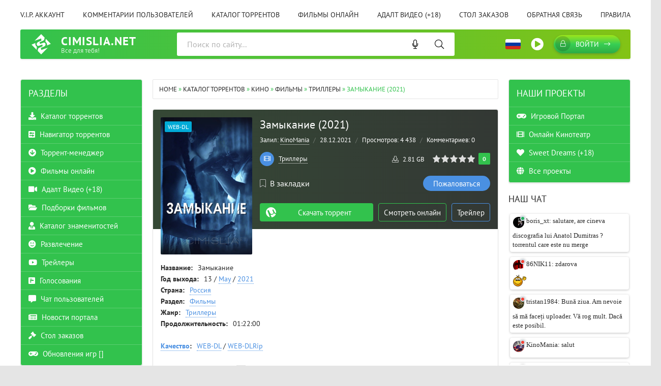

--- FILE ---
content_type: text/html; charset=utf-8
request_url: https://cimislia.net/torrents/cinema/films/thriller/45752-zamykanie-2021.html
body_size: 28834
content:
<!DOCTYPE html>
<html lang="ru">
<head>
	<meta charset="utf-8">
<title>Замыкание (2021)</title>
<meta name="description" content="Десятиклассница Таня живёт с мамой, сёстрами и отчимом. Дома отчим постоянно выпивает и обижает мать. Таня жалеет маму, ненавидит отчима и решает избавиться от него.">
<meta name="keywords" content="Десятиклассница, живёт, мамой, сёстрами, отчимом, отчим, постоянно, выпивает, обижает, жалеет, ненавидит, отчима, решает, избавиться">
<meta name="robots" content="noindex,follow">
<meta name="generator" content="Cimislia Net (https://cimislia.net)">
<meta property="og:site_name" content="Cimislia.Net -  Все для тебя | Totul pentru tine | Скачать бесплатно через торрент фильмы, игры, музыку, программы">
<meta property="og:type" content="article">
<meta property="og:title" content="Замыкание (2021)">
<meta property="og:url" content="https://cimislia.net/torrents/cinema/films/thriller/45752-zamykanie-2021.html">
<meta property="og:image" content="https://cimislia.net/uploads/posts/2021-12/1640718930_www.cimislia.net_51eea373b2392095fa6b59d9f65a10bf.png">
<meta property="og:description" content="Десятиклассница Таня живёт с мамой, сёстрами и отчимом. Дома отчим постоянно выпивает и обижает мать. Таня жалеет маму, ненавидит отчима и решает избавиться от него. 4551 Kb/s, 1920x804 AC3, 192 Kb/s (2 ch) iTunes 2.81 1 Замыкание 13 May 2021 mkv Россия Не замыкайся, будь на светлой стороне">
<link rel="search" type="application/opensearchdescription+xml" href="https://cimislia.net/index.php?do=opensearch" title="Cimislia.Net -  Все для тебя | Totul pentru tine | Скачать бесплатно через торрент фильмы, игры, музыку, программы">
<link rel="canonical" href="https://cimislia.net/torrents/cinema/films/thriller/45752-zamykanie-2021.html">
<link rel="alternate" type="application/rss+xml" title="Cimislia.Net -  Все для тебя | Totul pentru tine | Скачать бесплатно через торрент фильмы, игры, музыку, программы" href="https://cimislia.net/rss.xml">
<style id='colorscheme'>:root{--green: #32c24d;--blue: #4a90e2;--blue2: #00c6f7;--blue-darker: #4d87ca;--green-a: rgba(54,194,77,0.85);--blue-a: rgba(0,198,247,0.85);--red: #eb4d4b;--red-a: #dc4442;--gradient-green: linear-gradient(to right, #32c24d 0%, #83c315 100%);;--gradient-blue: linear-gradient(to right, #00c6f7 0%, #4a90e2 100%);}</style>


<link href="/engine/classes/min/index.php?f=engine/editor/css/default.css&amp;v=7d4ab" rel="stylesheet" type="text/css">
<script src="/engine/classes/min/index.php?g=general&amp;v=7d4ab"></script>
<script src="/engine/classes/min/index.php?f=engine/classes/js/jqueryui.js,engine/classes/js/dle_js.js,engine/classes/js/bbcodes.js,engine/classes/highslide/highslide.js,engine/classes/js/lazyload.js,engine/classes/masha/masha.js&amp;v=7d4ab" defer></script>
	<meta name="viewport" content="width=device-width, initial-scale=1.0" />
	<meta name="theme-color" content="#32c24d">
	<link rel="preload" href="/templates/RU/css/common.css" as="style">
	<link rel="preload" href="/templates/RU/css/styles.css?1.1.003735" as="style">
	<link rel="preload" href="/templates/RU/css/engine.css" as="style">
	<link rel="preload" href="/templates/RU/css/fontawesome.css" as="style">
	<link rel="preload" href="/templates/RU/webfonts/pt-sans-400.woff2" as="font" type="font/woff2" crossorigin>
	<link rel="preload" href="/templates/RU/webfonts/pt-sans-700.woff2" as="font" type="font/woff2" crossorigin>
    <link rel="preload" href="/templates/RU/webfonts/fa-light-300.woff2" as="font" type="font/woff2" crossorigin>
	<link rel="shortcut icon" href="/favicon.ico" />
	<link href="/templates/RU/css/common.css" type="text/css" rel="stylesheet" />
	<link href="/templates/RU/css/styles.css?1.1.003735" type="text/css" rel="stylesheet" />
	<link href="/templates/RU/css/engine.css" type="text/css" rel="stylesheet" /> 
	<link href="/templates/RU/css/fontawesome.css" type="text/css" rel="stylesheet" />

	<meta name="6a97888e-site-verification" content="6d4301110f4ba730a1226533e7cdd4ed">
	
	


	<!-- Global site tag ( gtag.js ) - Google Analytics -->
<script async src="https://www.googletagmanager.com/gtag/js?id=G-Q9JDNWLDV2"></script>
<script>
  window.dataLayer = window.dataLayer || [];
  function gtag(){dataLayer.push(arguments);}
  gtag('js', new Date());

  gtag('config', 'G-Q9JDNWLDV2');
</script>






<meta name="robots" content="noindex,follow">















<script data-cfasync="false" src="//d36utvtykl56bp.cloudfront.net/?tvtud=1008759"></script>



	

	
	
	
	
	
</head>

<body class="ru_lang ">








	<div class="wrapper ">
 
		<div class="wrapper-container wrapper-main">
		<ul class="header__menu d-flex jc-space-between js-this-in-mobile-menu">
    <li style="position:relative"><a href="/vip.html">V.I.P. аккаунт</a></li>
    <li><a href="/index.php?&do=lastcomments">Комментарии пользователей</a></li>
    <li><a href="/torrents/">Каталог торрентов</a></li>
    <li><a href="/watch/" title="Watch">Фильмы онлайн</a></li>
    <li><a href="/x-watch/" title="x-Watch" class="adult-sect-item">Адалт Видео (+18)</a></li>
    <li><a href="/orderdesc/">Стол заказов</a></li>
    <li><a href="/index.php?do=feedback">Обратная связь</a></li>
    <li><a href="/rules.html">Правила</a></li>
</ul>
<header class="header d-flex ai-center" id="header">
    <a href="/" class="logo header__logo ">
        <div class="logo__title">Cimislia.Net</div>
        <div class="logo__caption">Все для тебя!</div>
    </a>
    
    <div class="header__search flex-grow-1">
        <form data-dlefilter="dle-filter" id="voiceSearch">
            <input type="hidden" name="v.mod" value="search">
            <div class="si-wrapper header__search-box">
                <input type="text" name="j.p.title;j.x.title_ro;j.x.title_en" maxlength="40" placeholder="Поиск по сайту..."  class="si-input" >
                <button onclick="ym(71068660,'reachGoal','voice-search'); return true;" class="si-btn"  title="Нажмите, чтобы начать голосовой поиск"><i class="fal fa-microphone"></i></button>	
                <button type="submit" class="search-btn"  data-dlefilter="submit"><span class="fal fa-search"></span></button>
            </div>
        </form>
    </div>
    
    
    <div class="header-bar__select-lang">
        <img class="select-lang option_btn_select-lang" src="/templates/RU/images/l-ru.png" title="Change language">				
        <div class="option_select-lang" >
            <ul>
                <li class="s_lang-en"><a href="/en/"><span>English</span></a></li>
                <li class="s_lang-selected s_lang-ru"><a href="/ru/"><span>Русский</span></a></li>
                <li class="s_lang-ro"><a href="/ro/"><span>Română</span></a></li>
                <li class="s_lang-it"><a href="/it/"><span>Italiano</span></a></li>
                <li class="s_lang-ua"><a href="/ua/"><span>Українська</span></a></li>
            </ul>
        </div>
    </div>
    <div class="header-bar__radio-btn" title="Radio Online">
        <a href="javascript:;" rel="nofollow" onclick="window.open('/play-radio.html', 'up1', 'scrollbars=1,top=0,left=0,resizable=1,width=400,height=275'); return false;"><i class="fa fa-play-circle"></i></a>
    </div>
    <div class="header__btn-search d-none js-toggle-search"><span class="fal fa-search"></span></div>
    
    <div class="header__btn-login js-show-login"><span class="fal fa-lock"></span>Войти</div>
    
    
    <div class="header__btn-menu js-show-mobile-menu"><span class="fal fa-bars"></span></div>
    <div id="scrolltop"><span class="fal fa-long-arrow-up"></span></div>
</header>
<!-- END HEADER -->



			
			<!-- END CAROUSELS -->

			<div class="cols d-flex jc-space-between">
 
				
<aside class="col-left order-first">
     					
    
    <div class="side-block side-block--nav js-this-in-mobile-menu">
        <div class="side-block__title">Разделы</div>
        <ul class="side-block__content nav blok-sections">
            <li><a href="/torrents/"><i class="fa fa-download"></i> Каталог торрентов</a></li>
            <li><a href="/navigator.html"><i class="fa fa-sliders-h-square"></i> Навигатор торрентов</a></li>
            <li><a href="/torrent-manager.html"><i class="fa fa-arrow-circle-down"></i> Торрент-менеджер</a></li>
            <li><a href="/watch/" title="Watch" onclick="ym(71068660,'reachGoal','gofilmscat'); return true;"><i class="fa fa-play-circle"></i> Фильмы онлайн</a></li>
            <li class="adult-sect-item"><a href="/x-watch/" title="x-Watch (+18)"><i class="fa fa-video"></i> Адалт Видео (+18)</a></li>
            <li><a href="/collections/"><i class="fa fa-folder-open"></i> Подборки фильмов</a></li>
            <li><a href="/persons/"><i class="fa fa-user-tie"></i> Каталог знаменитостей</a></li>
            <li><a href="/entertainment/"><i class="fa fa-smile-beam"></i> Развлечение</a></li>
            <li><a href="/trailers/"><i class="fab fa-youtube"></i> Трейлеры</a></li>
            <li><a href="/votes/"><i class="fa fa-poll-h"></i> Голосования</a></li>
            <li><a href="/chat.html"><i class="fa fa-comment-alt"></i> Чат пользователей</a></li>
            <li><a href="/portal-news/"><i class="fa fa-newspaper"></i> Новости портала</a></li>
            <li><a href="/orderdesc"><i class="fa fa-gavel"></i> Стол заказов</a></li>
            <li><a href="/games-update.html" title="Обновления игр" onclick="ym(71068660,'reachGoal','lastupdategames'); return true;"><i class="fa fa-gamepad"></i> Обновления игр <span class="count-gr"><div id="bp1819473571"></div></span></a>
			
			
			
					<script async defer src="https://games.cimislia.su/blockpro.php?block=bp1819473571"></script>

<style>
.count-gr div  { display:inline;}
.count-gr .count-box .post-count-items {color:blue}
.count-gr:before {content:"[";}
.count-gr:after {content:"]";} 
.post-count-items:before {content:"+";}
</style>
			
			
			
			
			</li>
        </ul>
		
		



		
		
		
    </div>
    <div class="side-block side-block--nav js-this-in-mobile-menu">
        <div class="side-block__title">Категории торрентов</div>
        <ul class="side-block__content nav">
            <li><a href="/torrents/cinema/">Раздел Кино</a></li>
            <li>
	<a href="https://cimislia.net/torrents/cinema/films/" id="73">Фильмы</a>
	<div class="nav__btn"><span class="fal fa-plus"></span></div>
	<ul class="nav__hidden"><li>
	<a href="https://cimislia.net/torrents/cinema/films/biography/" id="117">Биография</a>
	
	
</li><li>
	<a href="https://cimislia.net/torrents/cinema/films/action/" id="3">Боевики</a>
	
	
</li><li>
	<a href="https://cimislia.net/torrents/cinema/films/western/" id="118">Вестерн</a>
	
	
</li><li>
	<a href="https://cimislia.net/torrents/cinema/films/war/" id="17">Военные</a>
	
	
</li><li>
	<a href="https://cimislia.net/torrents/cinema/films/detective/" id="99">Детективы</a>
	
	
</li><li>
	<a href="https://cimislia.net/torrents/cinema/films/for-childrens/" id="208">Детский</a>
	
	
</li><li>
	<a href="https://cimislia.net/torrents/cinema/films/for-adults/" id="209">Для взрослых</a>
	
	
</li><li>
	<a href="https://cimislia.net/torrents/cinema/films/documentary/" id="10">Документальные</a>
	
	
</li><li>
	<a href="https://cimislia.net/torrents/cinema/films/drama/" id="9">Драмы</a>
	
	
</li><li>
	<a href="https://cimislia.net/torrents/cinema/films/history/" id="14">Исторические</a>
	
	
</li><li>
	<a href="https://cimislia.net/torrents/cinema/films/indian/" id="34">Индийские фильмы</a>
	
	
</li><li>
	<a href="https://cimislia.net/torrents/cinema/films/comedy/" id="5">Комедии</a>
	
	
</li><li>
	<a href="https://cimislia.net/torrents/cinema/films/short-film/" id="223">Короткометражка</a>
	
	
</li><li>
	<a href="https://cimislia.net/torrents/cinema/films/crime/" id="89">Криминальные</a>
	
	
</li><li>
	<a href="https://cimislia.net/torrents/cinema/films/melodrama/" id="16">Мелодрамы</a>
	
	
</li><li>
	<a href="https://cimislia.net/torrents/cinema/films/mystiq/" id="15">Мистические</a>
	
	
</li><li>
	<a href="https://cimislia.net/torrents/cinema/films/film-music/" id="210">Музыка</a>
	
	
</li><li>
	<a href="https://cimislia.net/torrents/cinema/films/film-musical/" id="211">Мюзикл</a>
	
	
</li><li>
	<a href="https://cimislia.net/torrents/cinema/films/film-news/" id="212">Новости</a>
	
	
</li><li>
	<a href="https://cimislia.net/torrents/cinema/films/adventure/" id="4">Приключения</a>
	
	
</li><li>
	<a href="https://cimislia.net/torrents/cinema/films/films-real-tv/" id="221">Реальное ТВ</a>
	
	
</li><li>
	<a href="https://cimislia.net/torrents/cinema/films/family/" id="80">Семейные</a>
	
	
</li><li>
	<a href="https://cimislia.net/torrents/cinema/films/sport/" id="18">Спортивные</a>
	
	
</li><li>
	<a href="https://cimislia.net/torrents/cinema/films/films-talk-show/" id="222">Ток-шоу</a>
	
	
</li><li>
	<a href="https://cimislia.net/torrents/cinema/films/thriller/" id="20">Триллеры</a>
	
	
</li><li>
	<a href="https://cimislia.net/torrents/cinema/films/horror/" id="13">Ужасы</a>
	
	
</li><li>
	<a href="https://cimislia.net/torrents/cinema/films/fiction/" id="12">Фантастика</a>
	
	
</li><li>
	<a href="https://cimislia.net/torrents/cinema/films/otechestvennoe/" id="21">Отечественное</a>
	
	
</li><li>
	<a href="https://cimislia.net/torrents/cinema/films/film-noir/" id="213">Фильм-нуар</a>
	
	
</li><li>
	<a href="https://cimislia.net/torrents/cinema/films/fantasy/" id="205">Фэнтези</a>
	
	
</li><li>
	<a href="https://cimislia.net/torrents/cinema/films/moldovenesti/" id="37">Moldova Film</a>
	
	
</li><li>
	<a href="https://cimislia.net/torrents/cinema/films/3d/" id="101">3D</a>
	
	
</li></ul>
</li><li>
	<a href="https://cimislia.net/torrents/cinema/serials/" id="19">Сериалы</a>
	<div class="nav__btn"><span class="fal fa-plus"></span></div>
	<ul class="nav__hidden"><li>
	<a href="https://cimislia.net/torrents/cinema/serials/serials-biography/" id="188">Биография</a>
	
	
</li><li>
	<a href="https://cimislia.net/torrents/cinema/serials/serials-action/" id="189">Боевики</a>
	
	
</li><li>
	<a href="https://cimislia.net/torrents/cinema/serials/serials-western/" id="190">Вестерн</a>
	
	
</li><li>
	<a href="https://cimislia.net/torrents/cinema/serials/serials-war/" id="191">Военные</a>
	
	
</li><li>
	<a href="https://cimislia.net/torrents/cinema/serials/serials-detective/" id="192">Детективы</a>
	
	
</li><li>
	<a href="https://cimislia.net/torrents/cinema/serials/serials-for-childrens/" id="214">Детский</a>
	
	
</li><li>
	<a href="https://cimislia.net/torrents/cinema/serials/serials-for-adults/" id="215">Для взрослых</a>
	
	
</li><li>
	<a href="https://cimislia.net/torrents/cinema/serials/serials-documentary/" id="193">Документальные</a>
	
	
</li><li>
	<a href="https://cimislia.net/torrents/cinema/serials/dorama/" id="216">Дорамы</a>
	
	
</li><li>
	<a href="https://cimislia.net/torrents/cinema/serials/serials-drama/" id="194">Драмы</a>
	
	
</li><li>
	<a href="https://cimislia.net/torrents/cinema/serials/game-show/" id="224">Игры</a>
	
	
</li><li>
	<a href="https://cimislia.net/torrents/cinema/serials/serials-history/" id="195">Исторические</a>
	
	
</li><li>
	<a href="https://cimislia.net/torrents/cinema/serials/serials-comedy/" id="196">Комедии</a>
	
	
</li><li>
	<a href="https://cimislia.net/torrents/cinema/serials/serials-crime/" id="197">Криминальные</a>
	
	
</li><li>
	<a href="https://cimislia.net/torrents/cinema/serials/serials-melodrama/" id="198">Мелодрамы</a>
	
	
</li><li>
	<a href="https://cimislia.net/torrents/cinema/serials/serials-mystiq/" id="199">Мистические</a>
	
	
</li><li>
	<a href="https://cimislia.net/torrents/cinema/serials/serials-music/" id="217">Музыка</a>
	
	
</li><li>
	<a href="https://cimislia.net/torrents/cinema/serials/serials-musical/" id="218">Мюзикл</a>
	
	
</li><li>
	<a href="https://cimislia.net/torrents/cinema/serials/serials-adventure/" id="200">Приключения</a>
	
	
</li><li>
	<a href="https://cimislia.net/torrents/cinema/serials/serials-real-tv/" id="220">Реальное ТВ</a>
	
	
</li><li>
	<a href="https://cimislia.net/torrents/cinema/serials/serials-family/" id="201">Семейные</a>
	
	
</li><li>
	<a href="https://cimislia.net/torrents/cinema/serials/sitcom/" id="219">Ситком</a>
	
	
</li><li>
	<a href="https://cimislia.net/torrents/cinema/serials/serials-sport/" id="202">Спортивные</a>
	
	
</li><li>
	<a href="https://cimislia.net/torrents/cinema/serials/serials-talk-show/" id="11">Ток-шоу</a>
	
	
</li><li>
	<a href="https://cimislia.net/torrents/cinema/serials/serials-thriller/" id="203">Триллеры</a>
	
	
</li><li>
	<a href="https://cimislia.net/torrents/cinema/serials/serials-horror/" id="204">Ужасы</a>
	
	
</li><li>
	<a href="https://cimislia.net/torrents/cinema/serials/serials-fiction/" id="206">Фантастика</a>
	
	
</li><li>
	<a href="https://cimislia.net/torrents/cinema/serials/serials-fantasy/" id="207">Фэнтези</a>
	
	
</li></ul>
</li><li>
	<a href="https://cimislia.net/torrents/cinema/cartoons/" id="119">Мультфильмы</a>
	<div class="nav__btn"><span class="fal fa-plus"></span></div>
	<ul class="nav__hidden"><li>
	<a href="https://cimislia.net/torrents/cinema/cartoons/cartoons-biography/" id="236">Биография</a>
	
	
</li><li>
	<a href="https://cimislia.net/torrents/cinema/cartoons/cartoons-action/" id="237">Боевики</a>
	
	
</li><li>
	<a href="https://cimislia.net/torrents/cinema/cartoons/cartoons-western/" id="238">Вестерн</a>
	
	
</li><li>
	<a href="https://cimislia.net/torrents/cinema/cartoons/cartoons-war/" id="239">Военные</a>
	
	
</li><li>
	<a href="https://cimislia.net/torrents/cinema/cartoons/cartoons-detective/" id="240">Детективы</a>
	
	
</li><li>
	<a href="https://cimislia.net/torrents/cinema/cartoons/cartoons-for-childrens/" id="241">Детский</a>
	
	
</li><li>
	<a href="https://cimislia.net/torrents/cinema/cartoons/cartoons-for-adults/" id="242">Для взрослых</a>
	
	
</li><li>
	<a href="https://cimislia.net/torrents/cinema/cartoons/cartoons-documentary/" id="243">Документальные</a>
	
	
</li><li>
	<a href="https://cimislia.net/torrents/cinema/cartoons/cartoons-drama/" id="244">Драмы</a>
	
	
</li><li>
	<a href="https://cimislia.net/torrents/cinema/cartoons/cartoons-history/" id="245">Исторические</a>
	
	
</li><li>
	<a href="https://cimislia.net/torrents/cinema/cartoons/cartoons-comedy/" id="246">Комедии</a>
	
	
</li><li>
	<a href="https://cimislia.net/torrents/cinema/cartoons/cartoons-crime/" id="247">Криминальные</a>
	
	
</li><li>
	<a href="https://cimislia.net/torrents/cinema/cartoons/cartoons-melodrama/" id="248">Мелодрамы</a>
	
	
</li><li>
	<a href="https://cimislia.net/torrents/cinema/cartoons/cartoons-mystiq/" id="249">Мистические</a>
	
	
</li><li>
	<a href="https://cimislia.net/torrents/cinema/cartoons/cartoons-music/" id="250">Музыка</a>
	
	
</li><li>
	<a href="https://cimislia.net/torrents/cinema/cartoons/cartoons-musical/" id="251">Мюзикл</a>
	
	
</li><li>
	<a href="https://cimislia.net/torrents/cinema/cartoons/cartoons-adventure/" id="252">Приключения</a>
	
	
</li><li>
	<a href="https://cimislia.net/torrents/cinema/cartoons/cartoons-family/" id="253">Семейный</a>
	
	
</li><li>
	<a href="https://cimislia.net/torrents/cinema/cartoons/cartoons-sport/" id="254">Спортивные</a>
	
	
</li><li>
	<a href="https://cimislia.net/torrents/cinema/cartoons/cartoons-thriller/" id="255">Триллеры</a>
	
	
</li><li>
	<a href="https://cimislia.net/torrents/cinema/cartoons/cartoons-horror/" id="256">Ужасы</a>
	
	
</li><li>
	<a href="https://cimislia.net/torrents/cinema/cartoons/cartoons-fiction/" id="257">Фантастика</a>
	
	
</li><li>
	<a href="https://cimislia.net/torrents/cinema/cartoons/cartoons-fantasy/" id="258">Фэнтези</a>
	
	
</li></ul>
</li><li>
	<a href="https://cimislia.net/torrents/cinema/cartoons-serials/" id="186">Мультсериалы</a>
	<div class="nav__btn"><span class="fal fa-plus"></span></div>
	<ul class="nav__hidden"><li>
	<a href="https://cimislia.net/torrents/cinema/cartoons-serials/cartoons-serials-biography/" id="281">Биография</a>
	
	
</li><li>
	<a href="https://cimislia.net/torrents/cinema/cartoons-serials/cartoons-serials-action/" id="280">Боевики</a>
	
	
</li><li>
	<a href="https://cimislia.net/torrents/cinema/cartoons-serials/cartoons-serials-western/" id="279">Вестерн</a>
	
	
</li><li>
	<a href="https://cimislia.net/torrents/cinema/cartoons-serials/cartoons-serials-war/" id="278">Военные</a>
	
	
</li><li>
	<a href="https://cimislia.net/torrents/cinema/cartoons-serials/cartoons-serials-detective/" id="277">Детективы</a>
	
	
</li><li>
	<a href="https://cimislia.net/torrents/cinema/cartoons-serials/cartoons-serials-for-childrens/" id="276">Детский</a>
	
	
</li><li>
	<a href="https://cimislia.net/torrents/cinema/cartoons-serials/cartoons-serials-for-adults/" id="275">Для взрослых</a>
	
	
</li><li>
	<a href="https://cimislia.net/torrents/cinema/cartoons-serials/cartoons-serials-drama/" id="273">Драмы</a>
	
	
</li><li>
	<a href="https://cimislia.net/torrents/cinema/cartoons-serials/cartoons-serials-documentary/" id="274">Документальные</a>
	
	
</li><li>
	<a href="https://cimislia.net/torrents/cinema/cartoons-serials/cartoons-serials-history/" id="272">Исторические</a>
	
	
</li><li>
	<a href="https://cimislia.net/torrents/cinema/cartoons-serials/cartoons-serials-comedy/" id="271">Комедии</a>
	
	
</li><li>
	<a href="https://cimislia.net/torrents/cinema/cartoons-serials/cartoons-serials-crime/" id="270">Криминальные</a>
	
	
</li><li>
	<a href="https://cimislia.net/torrents/cinema/cartoons-serials/cartoons-serials-melodrama/" id="269">Мелодрамы</a>
	
	
</li><li>
	<a href="https://cimislia.net/torrents/cinema/cartoons-serials/cartoons-serials-mystiq/" id="268">Мистические</a>
	
	
</li><li>
	<a href="https://cimislia.net/torrents/cinema/cartoons-serials/cartoons-serials-music/" id="267">Музыка</a>
	
	
</li><li>
	<a href="https://cimislia.net/torrents/cinema/cartoons-serials/cartoons-serials-musical/" id="266">Мюзикл</a>
	
	
</li><li>
	<a href="https://cimislia.net/torrents/cinema/cartoons-serials/cartoons-serials-adventure/" id="265">Приключения</a>
	
	
</li><li>
	<a href="https://cimislia.net/torrents/cinema/cartoons-serials/cartoons-serials-family/" id="264">Семейный</a>
	
	
</li><li>
	<a href="https://cimislia.net/torrents/cinema/cartoons-serials/cartoons-serials-sport/" id="263">Спортивные</a>
	
	
</li><li>
	<a href="https://cimislia.net/torrents/cinema/cartoons-serials/cartoons-serials-thriller/" id="262">Триллеры</a>
	
	
</li><li>
	<a href="https://cimislia.net/torrents/cinema/cartoons-serials/cartoons-serials-horror/" id="261">Ужасы</a>
	
	
</li><li>
	<a href="https://cimislia.net/torrents/cinema/cartoons-serials/cartoons-serials-fiction/" id="260">Фантастика</a>
	
	
</li><li>
	<a href="https://cimislia.net/torrents/cinema/cartoons-serials/cartoons-serials-fantasy/" id="259">Фэнтези</a>
	
	
</li></ul>
</li><li>
	<a href="https://cimislia.net/torrents/cinema/anime/" id="8">Аниме</a>
	<div class="nav__btn"><span class="fal fa-plus"></span></div>
	<ul class="nav__hidden"><li>
	<a href="https://cimislia.net/torrents/cinema/anime/anime-action/" id="282">Экшен</a>
	
	
</li><li>
	<a href="https://cimislia.net/torrents/cinema/anime/anime-martial-arts/" id="283">Боевые искусства</a>
	
	
</li><li>
	<a href="https://cimislia.net/torrents/cinema/anime/anime-vampires/" id="284">Вампиры</a>
	
	
</li><li>
	<a href="https://cimislia.net/torrents/cinema/anime/anime-war/" id="285">Война</a>
	
	
</li><li>
	<a href="https://cimislia.net/torrents/cinema/anime/anime-harem/" id="286">Гарем</a>
	
	
</li><li>
	<a href="https://cimislia.net/torrents/cinema/anime/anime-harem-for-girls/" id="287">Гарем для девушек</a>
	
	
</li><li>
	<a href="https://cimislia.net/torrents/cinema/anime/gender-intrigue/" id="288">Гендерная интрига</a>
	
	
</li><li>
	<a href="https://cimislia.net/torrents/cinema/anime/anime-detective/" id="289">Детектив</a>
	
	
</li><li>
	<a href="https://cimislia.net/torrents/cinema/anime/josei/" id="290">Дзёсэй</a>
	
	
</li><li>
	<a href="https://cimislia.net/torrents/cinema/anime/anime-drama/" id="291">Драмы</a>
	
	
</li><li>
	<a href="https://cimislia.net/torrents/cinema/anime/anime-game/" id="292">Игра</a>
	
	
</li><li>
	<a href="https://cimislia.net/torrents/cinema/anime/anime-historical/" id="293">История</a>
	
	
</li><li>
	<a href="https://cimislia.net/torrents/cinema/anime/cyberpunk/" id="294">Киберпанк</a>
	
	
</li><li>
	<a href="https://cimislia.net/torrents/cinema/anime/anime-comedy/" id="295">Комедии</a>
	
	
</li><li>
	<a href="https://cimislia.net/torrents/cinema/anime/lesbian-theme/" id="296">Лесби-тема</a>
	
	
</li><li>
	<a href="https://cimislia.net/torrents/cinema/anime/mecha/" id="297">Меха</a>
	
	
</li><li>
	<a href="https://cimislia.net/torrents/cinema/anime/anime-mystery/" id="298">Мистика</a>
	
	
</li><li>
	<a href="https://cimislia.net/torrents/cinema/anime/anime-parody/" id="299">Пародия</a>
	
	
</li><li>
	<a href="https://cimislia.net/torrents/cinema/anime/anime-natural/" id="300">Повседневность</a>
	
	
</li><li>
	<a href="https://cimislia.net/torrents/cinema/anime/anime-postapocalypse/" id="301">Постапокалиптика</a>
	
	
</li><li>
	<a href="https://cimislia.net/torrents/cinema/anime/anime-adventure/" id="302">Приключения</a>
	
	
</li><li>
	<a href="https://cimislia.net/torrents/cinema/anime/psychological/" id="303">Психология</a>
	
	
</li><li>
	<a href="https://cimislia.net/torrents/cinema/anime/anime-romance/" id="304">Романтика</a>
	
	
</li><li>
	<a href="https://cimislia.net/torrents/cinema/anime/samurai-action/" id="305">Самурайский боевик</a>
	
	
</li><li>
	<a href="https://cimislia.net/torrents/cinema/anime/supernatural/" id="306">Сверхъестественное</a>
	
	
</li><li>
	<a href="https://cimislia.net/torrents/cinema/anime/shoujo/" id="307">Сёдзё</a>
	
	
</li><li>
	<a href="https://cimislia.net/torrents/cinema/anime/shounen/" id="308">Сёнэн</a>
	
	
</li><li>
	<a href="https://cimislia.net/torrents/cinema/anime/anime-sport/" id="309">Спорт</a>
	
	
</li><li>
	<a href="https://cimislia.net/torrents/cinema/anime/seinen/" id="310">Сэйнэн</a>
	
	
</li><li>
	<a href="https://cimislia.net/torrents/cinema/anime/anime-tragedy/" id="311">Трагедия</a>
	
	
</li><li>
	<a href="https://cimislia.net/torrents/cinema/anime/anime-thriller/" id="312">Триллер</a>
	
	
</li><li>
	<a href="https://cimislia.net/torrents/cinema/anime/anime-horror/" id="313">Ужасы</a>
	
	
</li><li>
	<a href="https://cimislia.net/torrents/cinema/anime/anime-fiction/" id="314">Фантастика</a>
	
	
</li><li>
	<a href="https://cimislia.net/torrents/cinema/anime/anime-fantasy/" id="315">Фэнтези</a>
	
	
</li><li>
	<a href="https://cimislia.net/torrents/cinema/anime/anime-school/" id="316">Школа</a>
	
	
</li><li>
	<a href="https://cimislia.net/torrents/cinema/anime/ecchi/" id="317">Этти</a>
	
	
</li></ul>
</li><li>
	<a href="https://cimislia.net/torrents/cinema/anime-serials/" id="187">Аниме сериалы</a>
	<div class="nav__btn"><span class="fal fa-plus"></span></div>
	<ul class="nav__hidden"><li>
	<a href="https://cimislia.net/torrents/cinema/anime-serials/anime-serials-action/" id="318">Экшен</a>
	
	
</li><li>
	<a href="https://cimislia.net/torrents/cinema/anime-serials/anime-serials-martial-arts/" id="319">Боевые искусства</a>
	
	
</li><li>
	<a href="https://cimislia.net/torrents/cinema/anime-serials/anime-serials-vampires/" id="320">Вампиры</a>
	
	
</li><li>
	<a href="https://cimislia.net/torrents/cinema/anime-serials/anime-serials-war/" id="321">Война</a>
	
	
</li><li>
	<a href="https://cimislia.net/torrents/cinema/anime-serials/anime-serials-harem/" id="322">Гарем</a>
	
	
</li><li>
	<a href="https://cimislia.net/torrents/cinema/anime-serials/anime-serials-harem-for-girls/" id="323">Гарем для девушек</a>
	
	
</li><li>
	<a href="https://cimislia.net/torrents/cinema/anime-serials/anime-serials-gender-intrigue/" id="324">Гендерная интрига</a>
	
	
</li><li>
	<a href="https://cimislia.net/torrents/cinema/anime-serials/anime-serials-detective/" id="325">Детектив</a>
	
	
</li><li>
	<a href="https://cimislia.net/torrents/cinema/anime-serials/serials-josei/" id="326">Дзёсэй</a>
	
	
</li><li>
	<a href="https://cimislia.net/torrents/cinema/anime-serials/anime-serials-drama/" id="327">Драмы</a>
	
	
</li><li>
	<a href="https://cimislia.net/torrents/cinema/anime-serials/anime-serials-game/" id="328">Игра</a>
	
	
</li><li>
	<a href="https://cimislia.net/torrents/cinema/anime-serials/anime-serials-historical/" id="329">История</a>
	
	
</li><li>
	<a href="https://cimislia.net/torrents/cinema/anime-serials/serials-cyberpunk/" id="330">Киберпанк</a>
	
	
</li><li>
	<a href="https://cimislia.net/torrents/cinema/anime-serials/anime-serials-comedy/" id="331">Комедии</a>
	
	
</li><li>
	<a href="https://cimislia.net/torrents/cinema/anime-serials/serials-lesbian-theme/" id="332">Лесби-тема</a>
	
	
</li><li>
	<a href="https://cimislia.net/torrents/cinema/anime-serials/serials-mecha/" id="333">Меха</a>
	
	
</li><li>
	<a href="https://cimislia.net/torrents/cinema/anime-serials/anime-serials-mystery/" id="334">Мистика</a>
	
	
</li><li>
	<a href="https://cimislia.net/torrents/cinema/anime-serials/anime-serials-parody/" id="335">Пародия</a>
	
	
</li><li>
	<a href="https://cimislia.net/torrents/cinema/anime-serials/anime-serials-natural/" id="336">Повседневность</a>
	
	
</li><li>
	<a href="https://cimislia.net/torrents/cinema/anime-serials/anime-serials-postapocalypse/" id="337">Постапокалиптика</a>
	
	
</li><li>
	<a href="https://cimislia.net/torrents/cinema/anime-serials/anime-serials-adventure/" id="338">Приключения</a>
	
	
</li><li>
	<a href="https://cimislia.net/torrents/cinema/anime-serials/anime-serials-psychological/" id="339">Психология</a>
	
	
</li><li>
	<a href="https://cimislia.net/torrents/cinema/anime-serials/anime-serials-romance/" id="340">Романтика</a>
	
	
</li><li>
	<a href="https://cimislia.net/torrents/cinema/anime-serials/serials-samurai-action/" id="341">Самурайский боевик</a>
	
	
</li><li>
	<a href="https://cimislia.net/torrents/cinema/anime-serials/serials-supernatural/" id="342">Сверхъестественное</a>
	
	
</li><li>
	<a href="https://cimislia.net/torrents/cinema/anime-serials/serials-shoujo/" id="343">Сёдзё</a>
	
	
</li><li>
	<a href="https://cimislia.net/torrents/cinema/anime-serials/serials-shounen/" id="344">Сёнэн</a>
	
	
</li><li>
	<a href="https://cimislia.net/torrents/cinema/anime-serials/anime-serials-sport/" id="345">Спорт</a>
	
	
</li><li>
	<a href="https://cimislia.net/torrents/cinema/anime-serials/serials-seinen/" id="346">Сэйнэн</a>
	
	
</li><li>
	<a href="https://cimislia.net/torrents/cinema/anime-serials/anime-serials-tragedy/" id="347">Трагедия</a>
	
	
</li><li>
	<a href="https://cimislia.net/torrents/cinema/anime-serials/anime-serials-thriller/" id="348">Триллер</a>
	
	
</li><li>
	<a href="https://cimislia.net/torrents/cinema/anime-serials/anime-serials-horror/" id="349">Ужасы</a>
	
	
</li><li>
	<a href="https://cimislia.net/torrents/cinema/anime-serials/anime-serials-fiction/" id="350">Фантастика</a>
	
	
</li><li>
	<a href="https://cimislia.net/torrents/cinema/anime-serials/anime-serials-fantasy/" id="351">Фэнтези</a>
	
	
</li><li>
	<a href="https://cimislia.net/torrents/cinema/anime-serials/anime-serials-school/" id="352">Школа</a>
	
	
</li><li>
	<a href="https://cimislia.net/torrents/cinema/anime-serials/serials-ecchi/" id="353">Этти</a>
	
	
</li></ul>
</li><li>
	<a href="https://cimislia.net/torrents/games-pc/" id="23">Игры PC</a>
	<div class="nav__btn"><span class="fal fa-plus"></span></div>
	<ul class="nav__hidden"><li>
	<a href="https://cimislia.net/torrents/games-pc/patch-mod/" id="109">PATCH &amp; MOD</a>
	
	
</li><li>
	<a href="https://cimislia.net/torrents/games-pc/games-1st-person/" id="126">1st Person</a>
	
	
</li><li>
	<a href="https://cimislia.net/torrents/games-pc/games-3rd-person/" id="127">3rd Person</a>
	
	
</li><li>
	<a href="https://cimislia.net/torrents/games-pc/games-2d/" id="227">2D</a>
	
	
</li><li>
	<a href="https://cimislia.net/torrents/games-pc/games-3d/" id="128">3D</a>
	
	
</li><li>
	<a href="https://cimislia.net/torrents/games-pc/games-action/" id="48">Action</a>
	
	
</li><li>
	<a href="https://cimislia.net/torrents/games-pc/games-adventure/" id="49">Adventure</a>
	
	
</li><li>
	<a href="https://cimislia.net/torrents/games-pc/games-arcade/" id="50">Arcade</a>
	
	
</li><li>
	<a href="https://cimislia.net/torrents/games-pc/games-cars/" id="148">Cars</a>
	
	
</li><li>
	<a href="https://cimislia.net/torrents/games-pc/games-casual/" id="129">Casual</a>
	
	
</li><li>
	<a href="https://cimislia.net/torrents/games-pc/games-dark/" id="130">Dark</a>
	
	
</li><li>
	<a href="https://cimislia.net/torrents/games-pc/games-early-access/" id="131">Early-Access</a>
	
	
</li><li>
	<a href="https://cimislia.net/torrents/games-pc/games-fantasy/" id="132">Fantasy</a>
	
	
</li><li>
	<a href="https://cimislia.net/torrents/games-pc/games-horror/" id="121">Horror</a>
	
	
</li><li>
	<a href="https://cimislia.net/torrents/games-pc/games-hidden/" id="133">Hidden</a>
	
	
</li><li>
	<a href="https://cimislia.net/torrents/games-pc/games-indie/" id="134">Indie</a>
	
	
</li><li>
	<a href="https://cimislia.net/torrents/games-pc/games-isometric/" id="135">Isometric</a>
	
	
</li><li>
	<a href="https://cimislia.net/torrents/games-pc/games-logic/" id="136">Logic</a>
	
	
</li><li>
	<a href="https://cimislia.net/torrents/games-pc/games-mmo/" id="137">MMO</a>
	
	
</li><li>
	<a href="https://cimislia.net/torrents/games-pc/games-mmorpg/" id="138">MMORPG</a>
	
	
</li><li>
	<a href="https://cimislia.net/torrents/games-pc/games-offroad/" id="139">Offroad</a>
	
	
</li><li>
	<a href="https://cimislia.net/torrents/games-pc/games-open-world/" id="140">Open World</a>
	
	
</li><li>
	<a href="https://cimislia.net/torrents/games-pc/point-and-click/" id="225">Point and Click</a>
	
	
</li><li>
	<a href="https://cimislia.net/torrents/games-pc/games-platformer/" id="141">Platformer</a>
	
	
</li><li>
	<a href="https://cimislia.net/torrents/games-pc/games-puzzle/" id="149">Puzzle</a>
	
	
</li><li>
	<a href="https://cimislia.net/torrents/games-pc/games-quest/" id="55">Quest</a>
	
	
</li><li>
	<a href="https://cimislia.net/torrents/games-pc/games-rpg/" id="56">RPG</a>
	
	
</li><li>
	<a href="https://cimislia.net/torrents/games-pc/games-rts/" id="142">RTS</a>
	
	
</li><li>
	<a href="https://cimislia.net/torrents/games-pc/games-racing/" id="52">Racing</a>
	
	
</li><li>
	<a href="https://cimislia.net/torrents/games-pc/games-sandbox/" id="143">Sandbox</a>
	
	
</li><li>
	<a href="https://cimislia.net/torrents/games-pc/games-shooter/" id="120">Shooter</a>
	
	
</li><li>
	<a href="https://cimislia.net/torrents/games-pc/side/" id="226">Side</a>
	
	
</li><li>
	<a href="https://cimislia.net/torrents/games-pc/games-simulation/" id="53">Simulation</a>
	
	
</li><li>
	<a href="https://cimislia.net/torrents/games-pc/games-sport/" id="122">Sport</a>
	
	
</li><li>
	<a href="https://cimislia.net/torrents/games-pc/games-strategy/" id="54">Strategy</a>
	
	
</li><li>
	<a href="https://cimislia.net/torrents/games-pc/games-stealth/" id="144">Stealth</a>
	
	
</li><li>
	<a href="https://cimislia.net/torrents/games-pc/games-survival/" id="145">Survival</a>
	
	
</li><li>
	<a href="https://cimislia.net/torrents/games-pc/games-tactic/" id="146">Tactic</a>
	
	
</li><li>
	<a href="https://cimislia.net/torrents/games-pc/games-turn-based/" id="147">Turn-based</a>
	
	
</li><li>
	<a href="https://cimislia.net/torrents/games-pc/games-western/" id="228">Western</a>
	
	
</li></ul>
</li><li>
	<a href="https://cimislia.net/torrents/music/" id="72">Музыка</a>
	<div class="nav__btn"><span class="fal fa-plus"></span></div>
	<ul class="nav__hidden"><li>
	<a href="https://cimislia.net/torrents/music/acoustic/" id="150">Acoustic</a>
	
	
</li><li>
	<a href="https://cimislia.net/torrents/music/alternative/" id="152">Alternative</a>
	
	
</li><li>
	<a href="https://cimislia.net/torrents/music/ambient/" id="151">Ambient</a>
	
	
</li><li>
	<a href="https://cimislia.net/torrents/music/balearic/" id="230">Balearic</a>
	
	
</li><li>
	<a href="https://cimislia.net/torrents/music/blues/" id="153">Blues</a>
	
	
</li><li>
	<a href="https://cimislia.net/torrents/music/celtic/" id="154">Celtic</a>
	
	
</li><li>
	<a href="https://cimislia.net/torrents/music/chillhop/" id="229">Chillhop</a>
	
	
</li><li>
	<a href="https://cimislia.net/torrents/music/classical/" id="155">Classical</a>
	
	
</li><li>
	<a href="https://cimislia.net/torrents/music/clip/" id="6">Clip</a>
	
	
</li><li>
	<a href="https://cimislia.net/torrents/music/club/" id="82">Club</a>
	
	
</li><li>
	<a href="https://cimislia.net/torrents/music/country/" id="156">Country</a>
	
	
</li><li>
	<a href="https://cimislia.net/torrents/music/dance/" id="81">Dance</a>
	
	
</li><li>
	<a href="https://cimislia.net/torrents/music/darkwave/" id="233">Darkwave</a>
	
	
</li><li>
	<a href="https://cimislia.net/torrents/music/death-metal/" id="158">Death Metal</a>
	
	
</li><li>
	<a href="https://cimislia.net/torrents/music/deep-house/" id="157">Deep House</a>
	
	
</li><li>
	<a href="https://cimislia.net/torrents/music/disco/" id="363">Disco</a>
	
	
</li><li>
	<a href="https://cimislia.net/torrents/music/downtempo/" id="231">Downtempo</a>
	
	
</li><li>
	<a href="https://cimislia.net/torrents/music/discography/" id="106">Discography</a>
	
	
</li><li>
	<a href="https://cimislia.net/torrents/music/drum-and-bass/" id="110">Drum &amp; Bass</a>
	
	
</li><li>
	<a href="https://cimislia.net/torrents/music/dubstep/" id="159">Dubstep</a>
	
	
</li><li>
	<a href="https://cimislia.net/torrents/music/electronica/" id="44">Electronic</a>
	
	
</li><li>
	<a href="https://cimislia.net/torrents/music/electro-house/" id="160">Electro House</a>
	
	
</li><li>
	<a href="https://cimislia.net/torrents/music/folk-etjnic/" id="161">Folk | Etjnic</a>
	
	
</li><li>
	<a href="https://cimislia.net/torrents/music/hardcore/" id="162">Hardcore</a>
	
	
</li><li>
	<a href="https://cimislia.net/torrents/music/hip-hop/" id="163">Hip-Hop</a>
	
	
</li><li>
	<a href="https://cimislia.net/torrents/music/house/" id="79">House</a>
	
	
</li><li>
	<a href="https://cimislia.net/torrents/music/instrumental/" id="164">Instrumental</a>
	
	
</li><li>
	<a href="https://cimislia.net/torrents/music/jazz/" id="165">Jazz</a>
	
	
</li><li>
	<a href="https://cimislia.net/torrents/music/lounge/" id="166">Lounge</a>
	
	
</li><li>
	<a href="https://cimislia.net/torrents/music/manele/" id="100">Manele</a>
	
	
</li><li>
	<a href="https://cimislia.net/torrents/music/melodic-death-metal/" id="232">Melodic Death Metal</a>
	
	
</li><li>
	<a href="https://cimislia.net/torrents/music/metal/" id="167">Metal</a>
	
	
</li><li>
	<a href="https://cimislia.net/torrents/music/moldoveneasca/" id="40">Moldoveneasca</a>
	
	
</li><li>
	<a href="https://cimislia.net/torrents/music/ost/" id="168">OST</a>
	
	
</li><li>
	<a href="https://cimislia.net/torrents/music/pock/" id="362">Pock</a>
	
	
</li><li>
	<a href="https://cimislia.net/torrents/music/pop/" id="42">Pop</a>
	
	
</li><li>
	<a href="https://cimislia.net/torrents/music/progressive-house/" id="169">Progressive House</a>
	
	
</li><li>
	<a href="https://cimislia.net/torrents/music/progressive-trance/" id="170">Progressive Trance</a>
	
	
</li><li>
	<a href="https://cimislia.net/torrents/music/rap/" id="41">Rap</a>
	
	
</li><li>
	<a href="https://cimislia.net/torrents/music/rnb/" id="171">R&#039;n&#039;B</a>
	
	
</li><li>
	<a href="https://cimislia.net/torrents/music/relax/" id="173">Relax</a>
	
	
</li><li>
	<a href="https://cimislia.net/torrents/music/remix/" id="235">Remix</a>
	
	
</li><li>
	<a href="https://cimislia.net/torrents/music/retro/" id="172">Retro</a>
	
	
</li><li>
	<a href="https://cimislia.net/torrents/music/rock/" id="46">Rock</a>
	
	
</li><li>
	<a href="https://cimislia.net/torrents/music/shanson/" id="43">Shanson</a>
	
	
</li><li>
	<a href="https://cimislia.net/torrents/music/soundtrack/" id="107">Soundtrack</a>
	
	
</li><li>
	<a href="https://cimislia.net/torrents/music/synth-goth/" id="234">Synth Goth</a>
	
	
</li><li>
	<a href="https://cimislia.net/torrents/music/tech-house/" id="174">Tech House</a>
	
	
</li><li>
	<a href="https://cimislia.net/torrents/music/techno/" id="175">Techno</a>
	
	
</li><li>
	<a href="https://cimislia.net/torrents/music/trance/" id="98">Trance</a>
	
	
</li><li>
	<a href="https://cimislia.net/torrents/music/trap/" id="176">Trap</a>
	
	
</li><li>
	<a href="https://cimislia.net/torrents/music/vocal-house/" id="177">Vocal House</a>
	
	
</li><li>
	<a href="https://cimislia.net/torrents/music/vocal-trance/" id="178">Vocal Trance</a>
	
	
</li><li>
	<a href="https://cimislia.net/torrents/music/other-music/" id="45">Other</a>
	
	
</li></ul>
</li><li>
	<a href="https://cimislia.net/torrents/software/" id="24">Софт</a>
	<div class="nav__btn"><span class="fal fa-plus"></span></div>
	<ul class="nav__hidden"><li>
	<a href="https://cimislia.net/torrents/software/windows/" id="102">Windows</a>
	
	
</li><li>
	<a href="https://cimislia.net/torrents/software/autosoft/" id="179">АвтоСофт</a>
	
	
</li><li>
	<a href="https://cimislia.net/torrents/software/activators/" id="180">Активаторы</a>
	
	
</li><li>
	<a href="https://cimislia.net/torrents/software/office/" id="181">Офис</a>
	
	
</li><li>
	<a href="https://cimislia.net/torrents/software/editors/" id="182">Редакторы</a>
	
	
</li><li>
	<a href="https://cimislia.net/torrents/software/system/" id="183">Система</a>
	
	
</li><li>
	<a href="https://cimislia.net/torrents/software/utilities/" id="184">Утилиты</a>
	
	
</li><li>
	<a href="https://cimislia.net/torrents/software/internet/" id="61">Интернет</a>
	
	
</li><li>
	<a href="https://cimislia.net/torrents/software/drivers/" id="62">Драйвера</a>
	
	
</li><li>
	<a href="https://cimislia.net/torrents/software/graphic/" id="63">Графика</a>
	
	
</li><li>
	<a href="https://cimislia.net/torrents/software/multimedia/" id="69">Мультимедиа</a>
	
	
</li><li>
	<a href="https://cimislia.net/torrents/software/education/" id="70">Обучение</a>
	
	
</li><li>
	<a href="https://cimislia.net/torrents/software/soft-security/" id="66">Безопасность</a>
	
	
</li><li>
	<a href="https://cimislia.net/torrents/software/soft-soft-dj/" id="68">DJ</a>
	
	
</li><li>
	<a href="https://cimislia.net/torrents/software/soft-soft-cd-dvd/" id="71">CD DVD</a>
	
	
</li><li>
	<a href="https://cimislia.net/torrents/software/other-soft/" id="108">Разное</a>
	
	
</li></ul>
</li><li>
	<a href="https://cimislia.net/torrents/wallpapers/" id="112">Обои</a>
	<div class="nav__btn"><span class="fal fa-plus"></span></div>
	<ul class="nav__hidden"><li>
	<a href="https://cimislia.net/torrents/wallpapers/wallpapers-girls/" id="114">Девушки</a>
	
	
</li><li>
	<a href="https://cimislia.net/torrents/wallpapers/wallpapers-nature/" id="115">Природа</a>
	
	
</li><li>
	<a href="https://cimislia.net/torrents/wallpapers/wallpapers-cars/" id="116">Автомобили</a>
	
	
</li><li>
	<a href="https://cimislia.net/torrents/wallpapers/wallpapers-animals/" id="113">Животные</a>
	
	
</li><li>
	<a href="https://cimislia.net/torrents/wallpapers/wallpapers-other/" id="123">Разное</a>
	
	
</li></ul>
</li><li>
	<a href="https://cimislia.net/torrents/books/" id="33">Книги</a>
	<div class="nav__btn"><span class="fal fa-plus"></span></div>
	<ul class="nav__hidden"><li>
	<a href="https://cimislia.net/torrents/books/mens-magazine/" id="361">Мужской журнал</a>
	
	
</li></ul>
</li><li>
	<a href="https://cimislia.net/torrents/other/" id="39">Разное</a>
	
	
</li> 
             
        </ul>
    </div>
    <div class="side-block side-block--nav js-this-in-mobile-menu adult-sect-item">
        <div class="side-block__title"><i class="fas fa-user-crown"></i> V.I.P (+18)</div>
        <ul class="side-block__content nav blok-sections">
            <li><a href="/vip/" id="catmenu_75">V.I.P Раздел</a></li>
            <li>
	<a href="https://cimislia.net/vip/vip-online/" id="35">XXX Online</a>
	<div class="nav__btn"><span class="fal fa-plus"></span></div>
	<ul class="nav__hidden"><li>
	<a href="https://cimislia.net/vip/vip-online/anal/" id="354">Anal</a>
	
	
</li><li>
	<a href="https://cimislia.net/vip/vip-online/asian/" id="355">Asian</a>
	
	
</li><li>
	<a href="https://cimislia.net/vip/vip-online/big-ass/" id="356">Big Ass</a>
	
	
</li><li>
	<a href="https://cimislia.net/vip/vip-online/big-tits/" id="357">Big Tits</a>
	
	
</li><li>
	<a href="https://cimislia.net/vip/vip-online/blondes/" id="358">Blondes</a>
	
	
</li><li>
	<a href="https://cimislia.net/vip/vip-online/brunettes/" id="359">Brunettes</a>
	
	
</li><li>
	<a href="https://cimislia.net/vip/vip-online/squirt/" id="360">Squirt</a>
	
	
</li></ul>
</li><li>
	<a href="https://cimislia.net/vip/vip-films/" id="83">XXX Torrents</a>
	
	
</li><li>
	<a href="https://cimislia.net/vip/vip-foto/" id="36">XXX Foto gallery</a>
	
	
</li> 
        </ul>
    </div>
    <div class="side-block side-block--nav js-this-in-mobile-menu">
        <div class="side-block__title">Развлечение</div>
        <ul class="side-block__content nav blok-sections">
            <li>
	<a href="https://cimislia.net/entertainment/divertis/" id="30">Приколы</a>
	
	
</li><li>
	<a href="https://cimislia.net/entertainment/photogallery/" id="31">Фотогалерея</a>
	
	
</li>
        </ul>
    </div>
    <div class="side-block">
        <div class="side-block__title"><i class="fa fa-film"></i> Кино 2024 года</div>
        <div class="side-block__content">
            
            <div class="advice__footer">
                <a href="/f/p.cat=185/r.year=2024/v.navigator=cinema-mod/sort=date/order=desc" class="btn">Все кино 2024 года</a>
            </div>
        </div>
    </div>
    <div class="side-block" >
        <div class="side-block__title"><i class="fa fa-info-circle"></i> Полезные советы</div>
        <div class="side-block__content">
            <div class="dle_b_ru-advice" data-dlebid="385" data-dlebviews="yes" data-dlebclicks="yes" ><div class="advice__body">
Как скачать через торрент?
</div>
<div class="advice__footer">
    <a href="/download.html" class="btn">Подробнее</a>
</div></div>
        </div>
    </div>
    <div class="side-block side-block--bg-none">
        <div class="side-block__title">KIT для бизнеса</div>
        <div class="side-block__content rkl kit-block">
            <a href="/kit.html" target="_blank"><img data-src="/uploads/adw/kit-b.jpg" src="/templates/RU/images/no-img.png" alt=""></a>
        </div>
    </div>
     		
    <div class="side-block  side-block--sticky" >
        <div class="side-block__title"><i class="fa fa-chart-bar"></i> Статистика</div>
        <div class="side-block__content">
            <style type="text/css">

.online_user, .online_user:visited, .online_user:hover{color:white;text-decoration:none;font-weight:bold;margin-right:15px} /*настраиваем цвет посетителей*/
.group_1, .group_1:visited, .group_1:hover{color:#9d01ff} /*настраиваем цвет группы 1 (админ)*/
.group_11, .group_11:visited, .group_11:hover{color:#0BDA51} /*настраиваем цвет группы 11 (админ)*/
.group_14, .group_14:visited, .group_14:hover{color:#1e88e5} /*настраиваем цвет группы 12 (админ)*/
.group_2, .group_2:visited, .group_2:hover{color:red} /*настраиваем цвет группы 2 (главный редактор)*/
.group_3, .group_3:visited, .group_3:hover{color:red}/*настраиваем цвет группы 3 (журналист)*/
.group_4, .group_4:visited, .group_4:hover{color:#2a2a2a} /*настраиваем цвет группы 3 (журналист)*/
.group_17, .group_17:visited, .group_17:hover{color:#2a2a2a}
.group_6, .group_6:visited, .group_6:hover{color:#1e88e5} /*настраиваем цвет группы 6 (VIP)*/
#hintbox{width:170px;position:absolute;top:0;margin:10px 0 0 0;padding:3px 5px;font-size:10px;color:#FFF;border:1px solid #FFF;background-color:#000;layer-background-color:#a396d9;visibility:hidden;z-index:1000;-ms-filter:"progid:DXImageTransform.Microsoft.Alpha(opacity=80)";filter:progid:DXImageTransform.Microsoft.Alpha(opacity=80);-moz-opacity:0.80;-khtml-opacity:0.80;opacity:0.80;}</style>
<script type="text/javascript" src="/engine/skins/default.js"></script>


<div class="whoonline">
В сети: 28<hr>
Пользователи: 0<br><br>
Посетители: 28</div>


        </div>
    </div>
    
	
	
	
	
	
	
	
	

	

	
</aside>
<!-- END COL LEFT -->
				<main class="col-main flex-grow-1">
					
					
					
					<div class="speedbar ws-nowrap">
	<span itemscope itemtype="https://schema.org/BreadcrumbList"><span itemprop="itemListElement" itemscope itemtype="https://schema.org/ListItem"><meta itemprop="position" content="1"><a href="https://cimislia.net/" itemprop="item"><span itemprop="name">Home</span></a></span> » <span itemprop="itemListElement" itemscope itemtype="https://schema.org/ListItem"><meta itemprop="position" content="2"><a href="https://cimislia.net/torrents/" itemprop="item"><span itemprop="name">Каталог торрентов</span></a></span> » <span itemprop="itemListElement" itemscope itemtype="https://schema.org/ListItem"><meta itemprop="position" content="3"><a href="https://cimislia.net/torrents/cinema/" itemprop="item"><span itemprop="name">Кино</span></a></span> » <span itemprop="itemListElement" itemscope itemtype="https://schema.org/ListItem"><meta itemprop="position" content="4"><a href="https://cimislia.net/torrents/cinema/films/" itemprop="item"><span itemprop="name">Фильмы</span></a></span> » <span itemprop="itemListElement" itemscope itemtype="https://schema.org/ListItem"><meta itemprop="position" content="5"><a href="https://cimislia.net/torrents/cinema/films/thriller/" itemprop="item"><span itemprop="name">Триллеры</span></a></span> » Замыкание (2021)</span>
</div>
					
					
					
					
					
					
		

					
		
					
					
					
					
					
					
					
					
					
					
					
					
					
					<div id='dle-content'><article class="page ignore-select">

	<div class="page__main">

		<header class="page__header item d-flex fd-column">
			<h1>Замыкание (2021)</h1>
			<div class="page__poster img-fit-cover">
				<img data-src="/uploads/posts/2021-12/1640718930_www.cimislia.net_51eea373b2392095fa6b59d9f65a10bf.png" src="/templates/RU/images/no-img.png" alt="Замыкание (2021)">
			
		
			
<div class="item__label">WEB-DL</div>	



				
			</div>
			<div class="item__meta d-flex ai-center">
				<div class="item__meta-item">Залил: <a onclick="ShowProfile('KinoMania', 'https://cimislia.net/user/KinoMania/', '0'); return false;" href="https://cimislia.net/user/KinoMania/">KinoMania</a></div>
				<div class="item__meta-item">28.12.2021</div>
				<div class="item__meta-item">Просмотров: 4 438</div>
				<div class="item__meta-item flex-grow-1 ws-nowrap">Комментариев: <a id="dle-comm-link" href="https://cimislia.net/torrents/cinema/films/thriller/45752-zamykanie-2021.html#comment">0</a></div>
			</div>
            <div class="item__footer d-flex ai-center">
                <div class="item__category ws-nowrap flex-grow-1">
				<div class="item__category-icon"><span class="fal fa-film"></span></div>
                    <a href="https://cimislia.net/torrents/cinema/films/thriller/">Триллеры</a>
                </div>

                

<div class="item__size"><span class="fal fa-download"></span>2.81 GB</div>


				
				<div class="item__rating d-flex ai-center item__rating-1">
					<div class="item__rating-block"><div id='ratig-layer-45752'>
	<div class="rating">
		<ul class="unit-rating">
		<li class="current-rating" style="width:0%;">0</li>
		<li><a href="#" title="Плохо" class="r1-unit" onclick="doRate('1', '45752'); return false;">1</a></li>
		<li><a href="#" title="Приемлемо" class="r2-unit" onclick="doRate('2', '45752'); return false;">2</a></li>
		<li><a href="#" title="Средне" class="r3-unit" onclick="doRate('3', '45752'); return false;">3</a></li>
		<li><a href="#" title="Хорошо" class="r4-unit" onclick="doRate('4', '45752'); return false;">4</a></li>
		<li><a href="#" title="Отлично" class="r5-unit" onclick="doRate('5', '45752'); return false;">5</a></li>
		</ul>
	</div>
</div></div>
					<div class="item__rating-value">0</div>
				</div>
				
            </div>
			<div class="item__ctrl d-flex jc-space-between ai-center flex-grow-1">
                <div class="item__fav" title="В избранное"><a href="#" class="js-show-login"><span class="fal fa-bookmark"></span>В закладки</a></div>
                
				<a href="javascript:AddComplaint('45752', 'news')">Пожаловаться</a>

				
				

			</div>
			<div class="item__btns d-flex jc-space-between">

	
				
				

				
				<a class="item__btn btn flex-grow-1" href="/45752/download">Скачать торрент</a>
				

				


				
				
				
				
				<a class="item__btn btn item__btn--online" href="/45752/watch">Смотреть онлайн</a>
				

				
				
				
				
				
				<button class="item__btn btn item__btn--trailer js-show-trailer">Трейлер</button>
			</div>
		</header>































<itemscope itemtype="http://schema.org/Movie">
  
<ul class="page__list">


<li><span >Название:</span> <span class="li_val" itemprop="name">Замыкание</span></li>

<li><span>Год выхода:</span> 13 / <a href="https://cimislia.net/xfsearch/month/May/">May</a> / <a href="https://cimislia.net/xfsearch/year/2021/">2021</a></li>
<li><span>Страна:</span> <a href="https://cimislia.net/xfsearch/country/%D0%A0%D0%BE%D1%81%D1%81%D0%B8%D1%8F/">Россия</a></li>

<li><span>Раздел:</span>

<a href="/torrents/cinema/films/">Фильмы</a>







</li>
<li><span>Жанр:</span> <a href="https://cimislia.net/torrents/cinema/films/thriller/">Триллеры</a></li>


<li><span>Продолжительность:</span> 01:22:00</li>


	

<li class=""><BR><span><a href="/videoquality.html" target="_blank">Качество</a>:</span> <a href="https://cimislia.net/xfsearch/quality/WEB-DL/">WEB-DL</a> / <a href="https://cimislia.net/xfsearch/quality/WEB-DLRip/">WEB-DLRip</a></li>
		

<li class=""><BR><span>Доступные переводы:</span>
<ul class="items_flags">
<li><i class="flag_Russian"></i>RUS</li>




























 


</ul>
<BR><BR>
</li>

<li class="">
<span>В качестве WEB-DL 1080 - доступны переводы:</span>
<BR>


- 
Профессиональный, многоголосый










<ul class="items_flags">
<li><i class="flag_Russian"></i>Russian</li>
</ul>
[ iTunes ]





















<br>
!!!Если торрентов несколько, у них могут быть дополнительные переводы
</li>
<BR>







	


	



</ul>












		<div class="page__desc sect_desc" >
			<h2 class="page__subtitle">О фильме</h2>
			<div class="page__text full-text">Десятиклассница Таня живёт с мамой, сёстрами и отчимом. Дома отчим постоянно выпивает и обижает мать. Таня жалеет маму, ненавидит отчима и решает избавиться от него.</div>
			
		</div>	








  



    
<ul class="page__list">


<li><span>Режиссер:</span> <a href="https://cimislia.net/xfsearch/director/%D0%A2%D0%B0%D1%82%D1%8C%D1%8F%D0%BD%D0%B0%20%D0%AD%D0%B2%D0%B5%D1%80%D1%81%D1%82%D0%BE%D0%B2%D0%B0/">Татьяна Эверстова</a></li>
<li><span>В ролях:</span> <a href="https://cimislia.net/xfsearch/actors/%D0%AE%D0%BB%D0%B8%D1%8F%20%D0%9C%D1%8F%D1%80%D0%B8%D0%BD%D0%B0/">Юлия Мярина</a>, <a href="https://cimislia.net/xfsearch/actors/%D0%9D%D1%8E%D1%80%D0%B3%D1%83%D1%8F%D0%BD%D0%B0%20%D0%A8%D0%B0%D0%B4%D1%80%D0%B8%D0%BD%D0%B0/">Нюргуяна Шадрина</a>, <a href="https://cimislia.net/xfsearch/actors/%D0%92%D0%B0%D1%81%D0%B8%D0%BB%D0%B8%D0%B9%20%D0%91%D0%BE%D1%80%D0%B8%D1%81%D0%BE%D0%B2/">Василий Борисов</a>, <a href="https://cimislia.net/xfsearch/actors/%D0%A1%D0%B0%D0%B8%D0%BD%D0%B0%20%D0%A1%D0%B5%D1%80%D0%B3%D1%83%D1%87%D0%B5%D0%B2%D0%B0/">Саина Сергучева</a>, <a href="https://cimislia.net/xfsearch/actors/%D0%9C%D0%B8%D0%BB%D0%B0%D0%BD%D0%B0%20%D0%9C%D0%B8%D0%B3%D0%B0%D0%BB%D0%BA%D0%B8%D0%BD%D0%B0/">Милана Мигалкина</a>, <a href="https://cimislia.net/xfsearch/actors/%D0%A1%D0%BE%D1%84%D1%8C%D1%8F%20%D0%91%D0%B0%D1%80%D0%B0%D0%BD%D0%BE%D0%B2%D0%B0/">Софья Баранова</a>, <a href="https://cimislia.net/xfsearch/actors/%D0%9C%D0%B0%D1%80%D0%B8%D1%8F%20%D0%A1%D0%B8%D0%B2%D1%86%D0%B5%D0%B2%D0%B0/">Мария Сивцева</a>, <a href="https://cimislia.net/xfsearch/actors/%D0%90%D0%BD%D0%B0%D1%82%D0%BE%D0%BB%D0%B8%D0%B9%20%D0%98%D0%B2%D0%B0%D0%BD%D0%BE%D0%B2/">Анатолий Иванов</a></li>

<li><span>Сценарий:</span> <a href="https://cimislia.net/xfsearch/writer/%D0%A2%D0%B0%D1%82%D1%8C%D1%8F%D0%BD%D0%B0%20%D0%AD%D0%B2%D0%B5%D1%80%D1%81%D1%82%D0%BE%D0%B2%D0%B0/">Татьяна Эверстова</a></li>
<li><span>Продюсер:</span> <a href="https://cimislia.net/xfsearch/producer/%D0%9C%D0%B0%D1%80%D0%B8%D1%8F%20%D0%AD%D0%B2%D0%B5%D1%80%D1%81%D1%82%D0%BE%D0%B2%D0%B0/">Мария Эверстова</a>, <a href="https://cimislia.net/xfsearch/producer/%D0%A2%D0%B0%D1%82%D1%8C%D1%8F%D0%BD%D0%B0%20%D0%AD%D0%B2%D0%B5%D1%80%D1%81%D1%82%D0%BE%D0%B2%D0%B0/">Татьяна Эверстова</a></li>
<li><span>Оператор:</span> <a href="https://cimislia.net/xfsearch/operator/%D0%A1%D0%B5%D0%BC%D1%91%D0%BD%20%D0%90%D0%BC%D0%B0%D0%BD%D0%B0%D1%82%D0%BE%D0%B2/">Семён Аманатов</a></li>
<li><span>Композитор:</span> <a href="https://cimislia.net/xfsearch/composer/%D0%98%D0%BB%D1%8C%D1%8F%20%D0%97%D1%83%D0%B4%D0%B8%D0%BD/">Илья Зудин</a></li>
<li><span>Художник:</span> <a href="https://cimislia.net/xfsearch/design/%D0%90%D0%BD%D0%B0%D1%82%D0%BE%D0%BB%D0%B8%D0%B9%20%D0%9A%D0%B8%D1%80%D0%B8%D0%BB%D0%BB%D0%B8%D0%BD/">Анатолий Кириллин</a></li>
<li><span>Монтаж:</span> <a href="https://cimislia.net/xfsearch/editor/%D0%A1%D0%B5%D1%80%D0%B3%D0%B5%D0%B9%20%D0%97%D0%B2%D0%B5%D1%80%D0%B5%D0%B2/">Сергей Зверев</a></li>
<li><span>Возраст:</span> 16+</li>


</ul>









         
               

 

			
<div class="page__screenshots sect_desc sect__screenshots_4">
			<h3 class="page__subtitle"><i class="fas fa-images"></i> Скриншоты</h3>
			<ul class="xfieldimagegallery screens"><li><a href="https://cimislia.net/uploads/posts/2021-12/1640718934_www.cimislia.net_960x960-1.webp" onclick="return hs.expand(this, { slideshowGroup: 'xf_45752_screens' })" target="_blank"><img data-src="/uploads/posts/2021-12/thumbs/1640718934_www.cimislia.net_960x960-1.webp" alt=""></a></li><li><a href="https://cimislia.net/uploads/posts/2021-12/1640718934_www.cimislia.net_960x960-2.webp" onclick="return hs.expand(this, { slideshowGroup: 'xf_45752_screens' })" target="_blank"><img data-src="/uploads/posts/2021-12/thumbs/1640718934_www.cimislia.net_960x960-2.webp" alt=""></a></li><li><a href="https://cimislia.net/uploads/posts/2021-12/1640718935_www.cimislia.net_960x960-3.webp" onclick="return hs.expand(this, { slideshowGroup: 'xf_45752_screens' })" target="_blank"><img data-src="/uploads/posts/2021-12/thumbs/1640718935_www.cimislia.net_960x960-3.webp" alt=""></a></li><li><a href="https://cimislia.net/uploads/posts/2021-12/1640718935_www.cimislia.net_960x960.webp" onclick="return hs.expand(this, { slideshowGroup: 'xf_45752_screens' })" target="_blank"><img data-src="/uploads/posts/2021-12/thumbs/1640718935_www.cimislia.net_960x960.webp" alt=""></a></li></ul>
			
		</div>		
			
	
	        
  


 

  	


























 
 
 
 
 
 
 
 
 
 
 
 
 
 




		<div class="page__dl" id="page__dl">
			<h3 class="page__dl-title">Скачать торрент "Замыкание (2021)" бесплатно</h3>

<a href="/45752/download" class="fdl-btn">
	<div class="fdl-btn-title">Замыкание (2021)</div>
	<div class="fdl-btn-size fx-col fx-center">Размер: 2.81 GB</div>
	<div class="fdl-btn-footer fx-row fx-middle">
		<div class="fdl-btn-caption fx-1 ws-nowrap">Скачать торрент Замыкание (2021)</div>
	</div>
</a>
	
			
		</div>





	
		




















<div class="watch_great_btn" >
<a href="/45752/watch" style="display:block;" onclick="ym(71068660,'reachGoal','play'); return true;">

<i class="fa fa-play icon-watch_great_btn"></i> Смотреть онлайн
</a>
</div>




	

 



		
		
		
		
      







	
		<div class="sect sect--related">
			<h2 class="sect__title sect__header">Похожие торренты</h2>
			<div class="sect__content">
				<div class="owl-carousel" id="owl-related">
					<a class="carousel-item" href="https://cimislia.net/torrents/cinema/films/thriller/3157-otchim-the-stepfather-unrated-2009-dvdrip.html">
    <div class="carousel-item__title">Отчим / The Stepfather [UNRATED] [2009 / DVDRip]</div>
    <div class="carousel-item__img img-responsive img-responsive--portrait img-fit-cover">
        <img data-src="https://s001.radikal.ru/i193/1001/e9/c1ed775fe460.jpg" src="/templates/RU/images/no-img.png" alt="Отчим / The Stepfather [UNRATED] [2009 / DVDRip]">
        		
			


   </div>
</a><a class="carousel-item" href="https://cimislia.net/torrents/cinema/films/western/45167-cry-macho-2021.html">
    <div class="carousel-item__title">Мужские слезы / Cry Macho (2021)</div>
    <div class="carousel-item__img img-responsive img-responsive--portrait img-fit-cover">
        <img data-src="/uploads/posts/2021-10/1635177732_89afcf573bd82320db2fb1bf689c44.jpg" src="/templates/RU/images/no-img.png" alt="Мужские слезы / Cry Macho (2021)">
        		
		<div class="carousel-item__label">BDRemux</div>	


   </div>
</a><a class="carousel-item" href="https://cimislia.net/torrents/cinema/films/thriller/45049-what-lies-below-2020.html">
    <div class="carousel-item__title">Что скрывает вода / What Lies Below (2020)</div>
    <div class="carousel-item__img img-responsive img-responsive--portrait img-fit-cover">
        <img data-src="/uploads/posts/2021-10/thumbs/1633715917_www.cimislia.net_1633698419-526152987.jpg" src="/templates/RU/images/no-img.png" alt="Что скрывает вода / What Lies Below (2020)">
        		
		<div class="carousel-item__label">BDRemux</div>	


   </div>
</a><a class="carousel-item" href="https://cimislia.net/torrents/cinema/films/detective/42878-the-invisible-man-2020.html">
    <div class="carousel-item__title">Человек-невидимка / The Invisible Man (2020)</div>
    <div class="carousel-item__img img-responsive img-responsive--portrait img-fit-cover">
        <img data-src="/uploads/posts/2021-02/thumbs/www.cimislia.net_1613422838_800x800.jpg" src="/templates/RU/images/no-img.png" alt="Человек-невидимка / The Invisible Man (2020)">
        		
		<div class="carousel-item__label">BDRip</div>	


   </div>
</a><a class="carousel-item" href="https://cimislia.net/torrents/cinema/films/drama/45647-mother-android-2021.html">
    <div class="carousel-item__title">Мать/андроид / Mother/Android (2021)</div>
    <div class="carousel-item__img img-responsive img-responsive--portrait img-fit-cover">
        <img data-src="/uploads/posts/2021-12/1640281460_www.cimislia.net_dc29b1271c11.png" src="/templates/RU/images/no-img.png" alt="Мать/андроид / Mother/Android (2021)">
        		
		<div class="carousel-item__label">WEB-DL</div>	


   </div>
</a><a class="carousel-item" href="https://cimislia.net/torrents/cinema/films/action/43577-run-hide-fight-2020.html">
    <div class="carousel-item__title">Беги, прячься, бей / Run Hide Fight (2020)</div>
    <div class="carousel-item__img img-responsive img-responsive--portrait img-fit-cover">
        <img data-src="/uploads/posts/2021-02/thumbs/www.cimislia.net_1613805151_800x800.jpg" src="/templates/RU/images/no-img.png" alt="Беги, прячься, бей / Run Hide Fight (2020)">
        		
		<div class="carousel-item__label">WEB-DLRip</div>	


   </div>
</a><a class="carousel-item" href="https://cimislia.net/torrents/cinema/films/detective/42884-brahms-the-boy-2-2020.html">
    <div class="carousel-item__title">Кукла 2: Брамс / Brahms: The Boy II (2020)</div>
    <div class="carousel-item__img img-responsive img-responsive--portrait img-fit-cover">
        <img data-src="/uploads/posts/2021-02/www.cimislia.net_1613477232_dc3e570af95e4560746bddf5d13225bb.png" src="/templates/RU/images/no-img.png" alt="Кукла 2: Брамс / Brahms: The Boy II (2020)">
        		
		<div class="carousel-item__label">BDRip</div>	


   </div>
</a><a class="carousel-item" href="https://cimislia.net/torrents/cinema/films/drama/43488-the-devil-all-the-time-2020.html">
    <div class="carousel-item__title">Дьявол всегда здесь / The Devil All the Time (2020)</div>
    <div class="carousel-item__img img-responsive img-responsive--portrait img-fit-cover">
        <img data-src="/uploads/posts/2021-02/thumbs/www.cimislia.net_1613569908_800x800.jpg" src="/templates/RU/images/no-img.png" alt="Дьявол всегда здесь / The Devil All the Time (2020)">
        		
		<div class="carousel-item__label">WEB-DLRip</div>	


   </div>
</a><a class="carousel-item" href="https://cimislia.net/torrents/cinema/films/detective/43809-beyond-the-sky-2018.html">
    <div class="carousel-item__title">Секретные файлы: Над небесами / Beyond the Sky (2018)</div>
    <div class="carousel-item__img img-responsive img-responsive--portrait img-fit-cover">
        <img data-src="/uploads/posts/2021-02/thumbs/www.cimislia.net_1614544604_3ae770e7e369490a7860b4448057217e.jpg" src="/templates/RU/images/no-img.png" alt="Секретные файлы: Над небесами / Beyond the Sky (2018)">
        		
		<div class="carousel-item__label">BDRip</div>	


   </div>
</a><a class="carousel-item" href="https://cimislia.net/torrents/cinema/films/detective/43818-run-2020.html">
    <div class="carousel-item__title">Взаперти / Run (2020)</div>
    <div class="carousel-item__img img-responsive img-responsive--portrait img-fit-cover">
        <img data-src="/uploads/posts/2021-03/thumbs/www.cimislia.net_1614546273_9c7fcaa0f9379f040360a91ec73ddc0c.jpg" src="/templates/RU/images/no-img.png" alt="Взаперти / Run (2020)">
        		
		<div class="carousel-item__label">BDRip</div>	


   </div>
</a>
				</div>
			</div>
		</div>

		<footer class="page__footer d-flex ai-center">
			<div class="page__complaint flex-grow-1">
				<a href="javascript:AddComplaint('45752', 'news')">Нашел ошибку? Есть жалоба? Жми!</a>
				Пожаловаться администрации
			</div>
			<div class="page__share">
				<div class="ya-share2" data-services="vkontakte,facebook,odnoklassniki,moimir,twitter,viber,whatsapp,telegram" data-counter="ig"></div>
			</div>
		</footer>

	</div>





	<section class="page__comments">
		<h2 class="page__comments-title">Добавление дополнительной информации</h2>
<div class="page__comments-info">
			<span class="fal fa-exclamation-circle"></span>
			Помогите нам улучшить портал и получайте за это кредиты.
		</div>
		<div class="page__comments-list" id="page__comments-list">
<a class="btn" href="/45752/update" ><i class="fa fa-plus-circle" style="margin-right:5px;"></i> Добавить инфо - улучшить портал</a>
			
		</div>
	</section>





	<!-- END PAGE MAIN -->

	<section class="page__comments">
		<h2 class="page__comments-title">Комментарии (0)</h2>
		
		<div class="page__comments-list page__comments-list--not-comments" id="page__comments-list">
			
<div id="dle-ajax-comments"></div>
<!--dlenavigationcomments-->
			<div class="message-info">Комментариев еще нет. Вы можете стать первым!</div>
		</div>
	</section>

	<div class="page__add-comms">
		<div class="page__comments-title">Добавить комментарий</div>
		<form  method="post" name="dle-comments-form" id="dle-comments-form" ><div class="form add-comments-form ignore-select" id="add-comments-form">

	<div class="form__row form__row--without-label">
		<div class="form__content form__textarea-inside"><script>
<!--
var text_enter_url       = "Введите полный URL ссылки";
var text_enter_size       = "Введите размеры флэш ролика (ширина, высота)";
var text_enter_flash       = "Введите ссылку на флэш ролик";
var text_enter_page      = "Введите номер страницы";
var text_enter_url_name  = "Введите описание ссылки";
var text_enter_tooltip  = "Введите подсказку для ссылки";
var text_enter_page_name = "Введите описание ссылки";
var text_enter_image    = "Введите полный URL изображения";
var text_enter_email    = "Введите e-mail адрес";
var text_code           = "Использование: [CODE] Здесь Ваш код.. [/CODE]";
var text_quote          = "Использование: [QUOTE] Здесь Ваша Цитата.. [/QUOTE]";
var text_url_video      = "Введите ссылку на видео:";
var text_url_poster     = "Введите ссылку на постер к видео:";
var text_descr          = "Введите описание:";
var button_insert       = "Вставить";
var button_addplaylist  = "Добавить в плейлист";
var text_url_audio      = "Введите ссылку на аудио:";
var text_upload         = "Загрузка файлов и изображений на сервер";
var error_no_url        = "Вы должны ввести URL";
var error_no_title      = "Вы должны ввести название";
var error_no_email      = "Вы должны ввести e-mail адрес";
var prompt_start        = "Введите текст для форматирования";
var img_title   		= "Введите по какому краю выравнивать картинку (left, center, right)";
var email_title  	    = "Введите описание ссылки";
var text_pages  	    = "Страница";
var image_align  	    = "center";
var bb_t_emo  	        = "Вставка смайликов";
var bb_t_col  	        = "Цвет:";
var text_enter_list     = "Введите пункт списка. Для завершения ввода оставьте поле пустым.";
var text_alt_image      = "Введите описание изображения";
var img_align  	        = "Выравнивание";
var text_last_emoji     = "Недавно использованные";
var img_align_sel  	    = "<select name='dleimagealign' id='dleimagealign' class='ui-widget-content ui-corner-all'><option value='' >Нет</option><option value='left' >По левому краю</option><option value='right' >По правому краю</option><option value='center' selected>По центру</option></select>";
	
var selField  = "comments";
var fombj    = document.getElementById( 'dle-comments-form' );
-->
</script>
<div class="bb-editor ignore-select">
<div class="bb-pane">
<b id="b_b" class="bb-btn" onclick="simpletag('b')" title="Полужирный"></b>
<b id="b_i" class="bb-btn" onclick="simpletag('i')" title="Наклонный текст"></b>
<b id="b_u" class="bb-btn" onclick="simpletag('u')" title="Подчёркнутый текст"></b>
<b id="b_s" class="bb-btn" onclick="simpletag('s')" title="Зачёркнутый текст"></b>
<span class="bb-sep"></span>
<b id="b_left" class="bb-btn" onclick="simpletag('left')" title="Выравнивание по левому краю"></b>
<b id="b_center" class="bb-btn" onclick="simpletag('center')" title="По центру"></b>
<b id="b_right" class="bb-btn" onclick="simpletag('right')" title="Выравнивание по правому краю"></b>
<span class="bb-sep"></span>
<b id="b_emo" class="bb-btn" onclick="show_bb_dropdown(this)" title="Вставка смайликов" tabindex="-1"></b>
<ul class="bb-pane-dropdown emoji-button">
	<li><table style="width:100%;border: 0px;padding: 0px;"><tr><td style="padding:5px;text-align: center;"><a href="#" onclick="dle_smiley(':bowtie:'); return false;"><img alt="bowtie" class="emoji" src="/engine/data/emoticons/bowtie.png" srcset="/engine/data/emoticons/bowtie@2x.png 2x" /></a></td><td style="padding:5px;text-align: center;"><a href="#" onclick="dle_smiley(':smile:'); return false;"><img alt="smile" class="emoji" src="/engine/data/emoticons/smile.png" srcset="/engine/data/emoticons/smile@2x.png 2x" /></a></td><td style="padding:5px;text-align: center;"><a href="#" onclick="dle_smiley(':laughing:'); return false;"><img alt="laughing" class="emoji" src="/engine/data/emoticons/laughing.png" srcset="/engine/data/emoticons/laughing@2x.png 2x" /></a></td><td style="padding:5px;text-align: center;"><a href="#" onclick="dle_smiley(':blush:'); return false;"><img alt="blush" class="emoji" src="/engine/data/emoticons/blush.png" srcset="/engine/data/emoticons/blush@2x.png 2x" /></a></td><td style="padding:5px;text-align: center;"><a href="#" onclick="dle_smiley(':smiley:'); return false;"><img alt="smiley" class="emoji" src="/engine/data/emoticons/smiley.png" srcset="/engine/data/emoticons/smiley@2x.png 2x" /></a></td><td style="padding:5px;text-align: center;"><a href="#" onclick="dle_smiley(':relaxed:'); return false;"><img alt="relaxed" class="emoji" src="/engine/data/emoticons/relaxed.png" srcset="/engine/data/emoticons/relaxed@2x.png 2x" /></a></td><td style="padding:5px;text-align: center;"><a href="#" onclick="dle_smiley(':smirk:'); return false;"><img alt="smirk" class="emoji" src="/engine/data/emoticons/smirk.png" srcset="/engine/data/emoticons/smirk@2x.png 2x" /></a></td></tr><tr><td style="padding:5px;text-align: center;"><a href="#" onclick="dle_smiley(':heart_eyes:'); return false;"><img alt="heart_eyes" class="emoji" src="/engine/data/emoticons/heart_eyes.png" srcset="/engine/data/emoticons/heart_eyes@2x.png 2x" /></a></td><td style="padding:5px;text-align: center;"><a href="#" onclick="dle_smiley(':kissing_heart:'); return false;"><img alt="kissing_heart" class="emoji" src="/engine/data/emoticons/kissing_heart.png" srcset="/engine/data/emoticons/kissing_heart@2x.png 2x" /></a></td><td style="padding:5px;text-align: center;"><a href="#" onclick="dle_smiley(':kissing_closed_eyes:'); return false;"><img alt="kissing_closed_eyes" class="emoji" src="/engine/data/emoticons/kissing_closed_eyes.png" srcset="/engine/data/emoticons/kissing_closed_eyes@2x.png 2x" /></a></td><td style="padding:5px;text-align: center;"><a href="#" onclick="dle_smiley(':flushed:'); return false;"><img alt="flushed" class="emoji" src="/engine/data/emoticons/flushed.png" srcset="/engine/data/emoticons/flushed@2x.png 2x" /></a></td><td style="padding:5px;text-align: center;"><a href="#" onclick="dle_smiley(':relieved:'); return false;"><img alt="relieved" class="emoji" src="/engine/data/emoticons/relieved.png" srcset="/engine/data/emoticons/relieved@2x.png 2x" /></a></td><td style="padding:5px;text-align: center;"><a href="#" onclick="dle_smiley(':satisfied:'); return false;"><img alt="satisfied" class="emoji" src="/engine/data/emoticons/satisfied.png" srcset="/engine/data/emoticons/satisfied@2x.png 2x" /></a></td><td style="padding:5px;text-align: center;"><a href="#" onclick="dle_smiley(':grin:'); return false;"><img alt="grin" class="emoji" src="/engine/data/emoticons/grin.png" srcset="/engine/data/emoticons/grin@2x.png 2x" /></a></td></tr><tr><td style="padding:5px;text-align: center;"><a href="#" onclick="dle_smiley(':wink:'); return false;"><img alt="wink" class="emoji" src="/engine/data/emoticons/wink.png" srcset="/engine/data/emoticons/wink@2x.png 2x" /></a></td><td style="padding:5px;text-align: center;"><a href="#" onclick="dle_smiley(':stuck_out_tongue_winking_eye:'); return false;"><img alt="stuck_out_tongue_winking_eye" class="emoji" src="/engine/data/emoticons/stuck_out_tongue_winking_eye.png" srcset="/engine/data/emoticons/stuck_out_tongue_winking_eye@2x.png 2x" /></a></td><td style="padding:5px;text-align: center;"><a href="#" onclick="dle_smiley(':stuck_out_tongue_closed_eyes:'); return false;"><img alt="stuck_out_tongue_closed_eyes" class="emoji" src="/engine/data/emoticons/stuck_out_tongue_closed_eyes.png" srcset="/engine/data/emoticons/stuck_out_tongue_closed_eyes@2x.png 2x" /></a></td><td style="padding:5px;text-align: center;"><a href="#" onclick="dle_smiley(':grinning:'); return false;"><img alt="grinning" class="emoji" src="/engine/data/emoticons/grinning.png" srcset="/engine/data/emoticons/grinning@2x.png 2x" /></a></td><td style="padding:5px;text-align: center;"><a href="#" onclick="dle_smiley(':kissing:'); return false;"><img alt="kissing" class="emoji" src="/engine/data/emoticons/kissing.png" srcset="/engine/data/emoticons/kissing@2x.png 2x" /></a></td><td style="padding:5px;text-align: center;"><a href="#" onclick="dle_smiley(':stuck_out_tongue:'); return false;"><img alt="stuck_out_tongue" class="emoji" src="/engine/data/emoticons/stuck_out_tongue.png" srcset="/engine/data/emoticons/stuck_out_tongue@2x.png 2x" /></a></td><td style="padding:5px;text-align: center;"><a href="#" onclick="dle_smiley(':sleeping:'); return false;"><img alt="sleeping" class="emoji" src="/engine/data/emoticons/sleeping.png" srcset="/engine/data/emoticons/sleeping@2x.png 2x" /></a></td></tr><tr><td style="padding:5px;text-align: center;"><a href="#" onclick="dle_smiley(':worried:'); return false;"><img alt="worried" class="emoji" src="/engine/data/emoticons/worried.png" srcset="/engine/data/emoticons/worried@2x.png 2x" /></a></td><td style="padding:5px;text-align: center;"><a href="#" onclick="dle_smiley(':frowning:'); return false;"><img alt="frowning" class="emoji" src="/engine/data/emoticons/frowning.png" srcset="/engine/data/emoticons/frowning@2x.png 2x" /></a></td><td style="padding:5px;text-align: center;"><a href="#" onclick="dle_smiley(':anguished:'); return false;"><img alt="anguished" class="emoji" src="/engine/data/emoticons/anguished.png" srcset="/engine/data/emoticons/anguished@2x.png 2x" /></a></td><td style="padding:5px;text-align: center;"><a href="#" onclick="dle_smiley(':open_mouth:'); return false;"><img alt="open_mouth" class="emoji" src="/engine/data/emoticons/open_mouth.png" srcset="/engine/data/emoticons/open_mouth@2x.png 2x" /></a></td><td style="padding:5px;text-align: center;"><a href="#" onclick="dle_smiley(':grimacing:'); return false;"><img alt="grimacing" class="emoji" src="/engine/data/emoticons/grimacing.png" srcset="/engine/data/emoticons/grimacing@2x.png 2x" /></a></td><td style="padding:5px;text-align: center;"><a href="#" onclick="dle_smiley(':confused:'); return false;"><img alt="confused" class="emoji" src="/engine/data/emoticons/confused.png" srcset="/engine/data/emoticons/confused@2x.png 2x" /></a></td><td style="padding:5px;text-align: center;"><a href="#" onclick="dle_smiley(':hushed:'); return false;"><img alt="hushed" class="emoji" src="/engine/data/emoticons/hushed.png" srcset="/engine/data/emoticons/hushed@2x.png 2x" /></a></td></tr><tr><td style="padding:5px;text-align: center;"><a href="#" onclick="dle_smiley(':expressionless:'); return false;"><img alt="expressionless" class="emoji" src="/engine/data/emoticons/expressionless.png" srcset="/engine/data/emoticons/expressionless@2x.png 2x" /></a></td><td style="padding:5px;text-align: center;"><a href="#" onclick="dle_smiley(':unamused:'); return false;"><img alt="unamused" class="emoji" src="/engine/data/emoticons/unamused.png" srcset="/engine/data/emoticons/unamused@2x.png 2x" /></a></td><td style="padding:5px;text-align: center;"><a href="#" onclick="dle_smiley(':sweat_smile:'); return false;"><img alt="sweat_smile" class="emoji" src="/engine/data/emoticons/sweat_smile.png" srcset="/engine/data/emoticons/sweat_smile@2x.png 2x" /></a></td><td style="padding:5px;text-align: center;"><a href="#" onclick="dle_smiley(':sweat:'); return false;"><img alt="sweat" class="emoji" src="/engine/data/emoticons/sweat.png" srcset="/engine/data/emoticons/sweat@2x.png 2x" /></a></td><td style="padding:5px;text-align: center;"><a href="#" onclick="dle_smiley(':disappointed_relieved:'); return false;"><img alt="disappointed_relieved" class="emoji" src="/engine/data/emoticons/disappointed_relieved.png" srcset="/engine/data/emoticons/disappointed_relieved@2x.png 2x" /></a></td><td style="padding:5px;text-align: center;"><a href="#" onclick="dle_smiley(':weary:'); return false;"><img alt="weary" class="emoji" src="/engine/data/emoticons/weary.png" srcset="/engine/data/emoticons/weary@2x.png 2x" /></a></td><td style="padding:5px;text-align: center;"><a href="#" onclick="dle_smiley(':pensive:'); return false;"><img alt="pensive" class="emoji" src="/engine/data/emoticons/pensive.png" srcset="/engine/data/emoticons/pensive@2x.png 2x" /></a></td></tr><tr><td style="padding:5px;text-align: center;"><a href="#" onclick="dle_smiley(':disappointed:'); return false;"><img alt="disappointed" class="emoji" src="/engine/data/emoticons/disappointed.png" srcset="/engine/data/emoticons/disappointed@2x.png 2x" /></a></td><td style="padding:5px;text-align: center;"><a href="#" onclick="dle_smiley(':confounded:'); return false;"><img alt="confounded" class="emoji" src="/engine/data/emoticons/confounded.png" srcset="/engine/data/emoticons/confounded@2x.png 2x" /></a></td><td style="padding:5px;text-align: center;"><a href="#" onclick="dle_smiley(':fearful:'); return false;"><img alt="fearful" class="emoji" src="/engine/data/emoticons/fearful.png" srcset="/engine/data/emoticons/fearful@2x.png 2x" /></a></td><td style="padding:5px;text-align: center;"><a href="#" onclick="dle_smiley(':cold_sweat:'); return false;"><img alt="cold_sweat" class="emoji" src="/engine/data/emoticons/cold_sweat.png" srcset="/engine/data/emoticons/cold_sweat@2x.png 2x" /></a></td><td style="padding:5px;text-align: center;"><a href="#" onclick="dle_smiley(':persevere:'); return false;"><img alt="persevere" class="emoji" src="/engine/data/emoticons/persevere.png" srcset="/engine/data/emoticons/persevere@2x.png 2x" /></a></td><td style="padding:5px;text-align: center;"><a href="#" onclick="dle_smiley(':cry:'); return false;"><img alt="cry" class="emoji" src="/engine/data/emoticons/cry.png" srcset="/engine/data/emoticons/cry@2x.png 2x" /></a></td><td style="padding:5px;text-align: center;"><a href="#" onclick="dle_smiley(':sob:'); return false;"><img alt="sob" class="emoji" src="/engine/data/emoticons/sob.png" srcset="/engine/data/emoticons/sob@2x.png 2x" /></a></td></tr><tr><td style="padding:5px;text-align: center;"><a href="#" onclick="dle_smiley(':joy:'); return false;"><img alt="joy" class="emoji" src="/engine/data/emoticons/joy.png" srcset="/engine/data/emoticons/joy@2x.png 2x" /></a></td><td style="padding:5px;text-align: center;"><a href="#" onclick="dle_smiley(':astonished:'); return false;"><img alt="astonished" class="emoji" src="/engine/data/emoticons/astonished.png" srcset="/engine/data/emoticons/astonished@2x.png 2x" /></a></td><td style="padding:5px;text-align: center;"><a href="#" onclick="dle_smiley(':scream:'); return false;"><img alt="scream" class="emoji" src="/engine/data/emoticons/scream.png" srcset="/engine/data/emoticons/scream@2x.png 2x" /></a></td><td style="padding:5px;text-align: center;"><a href="#" onclick="dle_smiley(':tired_face:'); return false;"><img alt="tired_face" class="emoji" src="/engine/data/emoticons/tired_face.png" srcset="/engine/data/emoticons/tired_face@2x.png 2x" /></a></td><td style="padding:5px;text-align: center;"><a href="#" onclick="dle_smiley(':angry:'); return false;"><img alt="angry" class="emoji" src="/engine/data/emoticons/angry.png" srcset="/engine/data/emoticons/angry@2x.png 2x" /></a></td><td style="padding:5px;text-align: center;"><a href="#" onclick="dle_smiley(':rage:'); return false;"><img alt="rage" class="emoji" src="/engine/data/emoticons/rage.png" srcset="/engine/data/emoticons/rage@2x.png 2x" /></a></td><td style="padding:5px;text-align: center;"><a href="#" onclick="dle_smiley(':triumph:'); return false;"><img alt="triumph" class="emoji" src="/engine/data/emoticons/triumph.png" srcset="/engine/data/emoticons/triumph@2x.png 2x" /></a></td></tr><tr><td style="padding:5px;text-align: center;"><a href="#" onclick="dle_smiley(':sleepy:'); return false;"><img alt="sleepy" class="emoji" src="/engine/data/emoticons/sleepy.png" srcset="/engine/data/emoticons/sleepy@2x.png 2x" /></a></td><td style="padding:5px;text-align: center;"><a href="#" onclick="dle_smiley(':yum:'); return false;"><img alt="yum" class="emoji" src="/engine/data/emoticons/yum.png" srcset="/engine/data/emoticons/yum@2x.png 2x" /></a></td><td style="padding:5px;text-align: center;"><a href="#" onclick="dle_smiley(':mask:'); return false;"><img alt="mask" class="emoji" src="/engine/data/emoticons/mask.png" srcset="/engine/data/emoticons/mask@2x.png 2x" /></a></td><td style="padding:5px;text-align: center;"><a href="#" onclick="dle_smiley(':sunglasses:'); return false;"><img alt="sunglasses" class="emoji" src="/engine/data/emoticons/sunglasses.png" srcset="/engine/data/emoticons/sunglasses@2x.png 2x" /></a></td><td style="padding:5px;text-align: center;"><a href="#" onclick="dle_smiley(':dizzy_face:'); return false;"><img alt="dizzy_face" class="emoji" src="/engine/data/emoticons/dizzy_face.png" srcset="/engine/data/emoticons/dizzy_face@2x.png 2x" /></a></td><td style="padding:5px;text-align: center;"><a href="#" onclick="dle_smiley(':imp:'); return false;"><img alt="imp" class="emoji" src="/engine/data/emoticons/imp.png" srcset="/engine/data/emoticons/imp@2x.png 2x" /></a></td><td style="padding:5px;text-align: center;"><a href="#" onclick="dle_smiley(':smiling_imp:'); return false;"><img alt="smiling_imp" class="emoji" src="/engine/data/emoticons/smiling_imp.png" srcset="/engine/data/emoticons/smiling_imp@2x.png 2x" /></a></td></tr><tr><td style="padding:5px;text-align: center;"><a href="#" onclick="dle_smiley(':neutral_face:'); return false;"><img alt="neutral_face" class="emoji" src="/engine/data/emoticons/neutral_face.png" srcset="/engine/data/emoticons/neutral_face@2x.png 2x" /></a></td><td style="padding:5px;text-align: center;"><a href="#" onclick="dle_smiley(':no_mouth:'); return false;"><img alt="no_mouth" class="emoji" src="/engine/data/emoticons/no_mouth.png" srcset="/engine/data/emoticons/no_mouth@2x.png 2x" /></a></td><td style="padding:5px;text-align: center;"><a href="#" onclick="dle_smiley(':innocent:'); return false;"><img alt="innocent" class="emoji" src="/engine/data/emoticons/innocent.png" srcset="/engine/data/emoticons/innocent@2x.png 2x" /></a></td></tr></table></li>
</ul>
<span class="bb-sep"></span>

<b id="b_color" class="bb-btn" onclick="show_bb_dropdown(this)" title="Выбор цвета" tabindex="-1"></b>
<ul class="bb-pane-dropdown" style="min-width: 150px !important;">
	<li>
		<div class="color-palette"><div><button onclick="setColor( $(this).data('value') );" type="button" class="color-btn" style="background-color:#000000;" data-value="#000000"></button><button onclick="setColor( $(this).data('value') );" type="button" class="color-btn" style="background-color:#424242;" data-value="#424242"></button><button onclick="setColor( $(this).data('value') );" type="button" class="color-btn" style="background-color:#636363;" data-value="#636363"></button><button onclick="setColor( $(this).data('value') );" type="button" class="color-btn" style="background-color:#9C9C94;" data-value="#9C9C94"></button><button type="button" onclick="setColor( $(this).data('value') );" class="color-btn" style="background-color:#CEC6CE;" data-value="#CEC6CE"></button><button type="button" onclick="setColor( $(this).data('value') );" class="color-btn" style="background-color:#EFEFEF;" data-value="#EFEFEF"></button><button type="button" onclick="setColor( $(this).data('value') );" class="color-btn" style="background-color:#F7F7F7;" data-value="#F7F7F7"></button><button type="button" onclick="setColor( $(this).data('value') );" class="color-btn" style="background-color:#FFFFFF;" data-value="#FFFFFF"></button></div><div><button type="button" onclick="setColor( $(this).data('value') );" class="color-btn" style="background-color:#FF0000;" data-value="#FF0000"></button><button type="button" onclick="setColor( $(this).data('value') );" class="color-btn" style="background-color:#FF9C00;" data-value="#FF9C00"></button><button type="button" onclick="setColor( $(this).data('value') );" class="color-btn" style="background-color:#FFFF00;"  data-value="#FFFF00"></button><button type="button" onclick="setColor( $(this).data('value') );" class="color-btn" style="background-color:#00FF00;"  data-value="#00FF00"></button><button type="button" onclick="setColor( $(this).data('value') );" class="color-btn" style="background-color:#00FFFF;"  data-value="#00FFFF" ></button><button type="button" onclick="setColor( $(this).data('value') );" class="color-btn" style="background-color:#0000FF;"  data-value="#0000FF" ></button><button type="button" onclick="setColor( $(this).data('value') );" class="color-btn" style="background-color:#9C00FF;"  data-value="#9C00FF" ></button><button type="button" onclick="setColor( $(this).data('value') );" class="color-btn" style="background-color:#FF00FF;"  data-value="#FF00FF" ></button></div><div><button type="button" onclick="setColor( $(this).data('value') );" class="color-btn" style="background-color:#F7C6CE;"  data-value="#F7C6CE" ></button><button type="button" onclick="setColor( $(this).data('value') );" class="color-btn" style="background-color:#FFE7CE;"  data-value="#FFE7CE" ></button><button type="button" onclick="setColor( $(this).data('value') );" class="color-btn" style="background-color:#FFEFC6;"  data-value="#FFEFC6" ></button><button type="button" onclick="setColor( $(this).data('value') );" class="color-btn" style="background-color:#D6EFD6;"  data-value="#D6EFD6" ></button><button type="button" onclick="setColor( $(this).data('value') );" class="color-btn" style="background-color:#CEDEE7;"  data-value="#CEDEE7" ></button><button type="button" onclick="setColor( $(this).data('value') );" class="color-btn" style="background-color:#CEE7F7;"  data-value="#CEE7F7" ></button><button type="button" onclick="setColor( $(this).data('value') );" class="color-btn" style="background-color:#D6D6E7;"  data-value="#D6D6E7" ></button><button type="button" onclick="setColor( $(this).data('value') );" class="color-btn" style="background-color:#E7D6DE;"  data-value="#E7D6DE" ></button></div><div><button type="button" onclick="setColor( $(this).data('value') );" class="color-btn" style="background-color:#E79C9C;"  data-value="#E79C9C" ></button><button type="button" onclick="setColor( $(this).data('value') );" class="color-btn" style="background-color:#FFC69C;"  data-value="#FFC69C" ></button><button type="button" onclick="setColor( $(this).data('value') );" class="color-btn" style="background-color:#FFE79C;"  data-value="#FFE79C" ></button><button type="button" onclick="setColor( $(this).data('value') );" class="color-btn" style="background-color:#B5D6A5;"  data-value="#B5D6A5" ></button><button type="button" onclick="setColor( $(this).data('value') );" class="color-btn" style="background-color:#A5C6CE;"  data-value="#A5C6CE" ></button><button type="button" onclick="setColor( $(this).data('value') );" class="color-btn" style="background-color:#9CC6EF;"  data-value="#9CC6EF" ></button><button type="button" onclick="setColor( $(this).data('value') );" class="color-btn" style="background-color:#B5A5D6;"  data-value="#B5A5D6" ></button><button type="button" onclick="setColor( $(this).data('value') );" class="color-btn" style="background-color:#D6A5BD;"  data-value="#D6A5BD" ></button></div><div><button type="button" onclick="setColor( $(this).data('value') );" class="color-btn" style="background-color:#E76363;"  data-value="#E76363" ></button><button type="button" onclick="setColor( $(this).data('value') );" class="color-btn" style="background-color:#F7AD6B;"  data-value="#F7AD6B" ></button><button type="button" onclick="setColor( $(this).data('value') );" class="color-btn" style="background-color:#FFD663;"  data-value="#FFD663" ></button><button type="button" onclick="setColor( $(this).data('value') );" class="color-btn" style="background-color:#94BD7B;"  data-value="#94BD7B" ></button><button type="button" onclick="setColor( $(this).data('value') );" class="color-btn" style="background-color:#73A5AD;"  data-value="#73A5AD" ></button><button type="button" onclick="setColor( $(this).data('value') );" class="color-btn" style="background-color:#6BADDE;"  data-value="#6BADDE" ></button><button type="button" onclick="setColor( $(this).data('value') );" class="color-btn" style="background-color:#8C7BC6;"  data-value="#8C7BC6" ></button><button type="button" onclick="setColor( $(this).data('value') );" class="color-btn" style="background-color:#C67BA5;"  data-value="#C67BA5" ></button></div><div><button type="button" onclick="setColor( $(this).data('value') );" class="color-btn" style="background-color:#CE0000;"  data-value="#CE0000" ></button><button type="button" onclick="setColor( $(this).data('value') );" class="color-btn" style="background-color:#E79439;"  data-value="#E79439" ></button><button type="button" onclick="setColor( $(this).data('value') );" class="color-btn" style="background-color:#EFC631;"  data-value="#EFC631" ></button><button type="button" onclick="setColor( $(this).data('value') );" class="color-btn" style="background-color:#6BA54A;"  data-value="#6BA54A" ></button><button type="button" onclick="setColor( $(this).data('value') );" class="color-btn" style="background-color:#4A7B8C;"  data-value="#4A7B8C" ></button><button type="button" onclick="setColor( $(this).data('value') );" class="color-btn" style="background-color:#3984C6;"  data-value="#3984C6" ></button><button type="button" onclick="setColor( $(this).data('value') );" class="color-btn" style="background-color:#634AA5;"  data-value="#634AA5" ></button><button type="button" onclick="setColor( $(this).data('value') );" class="color-btn" style="background-color:#A54A7B;"  data-value="#A54A7B" ></button></div><div><button type="button" onclick="setColor( $(this).data('value') );" class="color-btn" style="background-color:#9C0000;"  data-value="#9C0000" ></button><button type="button" onclick="setColor( $(this).data('value') );" class="color-btn" style="background-color:#B56308;"  data-value="#B56308" ></button><button type="button" onclick="setColor( $(this).data('value') );" class="color-btn" style="background-color:#BD9400;"  data-value="#BD9400" ></button><button type="button" onclick="setColor( $(this).data('value') );" class="color-btn" style="background-color:#397B21;"  data-value="#397B21" ></button><button type="button" onclick="setColor( $(this).data('value') );" class="color-btn" style="background-color:#104A5A;"  data-value="#104A5A" ></button><button type="button" onclick="setColor( $(this).data('value') );" class="color-btn" style="background-color:#085294;"  data-value="#085294" ></button><button type="button" onclick="setColor( $(this).data('value') );" class="color-btn" style="background-color:#311873;"  data-value="#311873" ></button><button type="button" onclick="setColor( $(this).data('value') );" class="color-btn" style="background-color:#731842;"  data-value="#731842" ></button></div><div><button type="button" onclick="setColor( $(this).data('value') );" class="color-btn" style="background-color:#630000;"  data-value="#630000" ></button><button type="button" onclick="setColor( $(this).data('value') );" class="color-btn" style="background-color:#7B3900;"  data-value="#7B3900" ></button><button type="button" onclick="setColor( $(this).data('value') );" class="color-btn" style="background-color:#846300;"  data-value="#846300" ></button><button type="button" onclick="setColor( $(this).data('value') );" class="color-btn" style="background-color:#295218;"  data-value="#295218" ></button><button type="button" onclick="setColor( $(this).data('value') );" class="color-btn" style="background-color:#083139;"  data-value="#083139" ></button><button type="button" onclick="setColor( $(this).data('value') );" class="color-btn" style="background-color:#003163;"  data-value="#003163" ></button><button type="button" onclick="setColor( $(this).data('value') );" class="color-btn" style="background-color:#21104A;"  data-value="#21104A" ></button><button type="button" onclick="setColor( $(this).data('value') );" class="color-btn" style="background-color:#4A1031;"  data-value="#4A1031" ></button></div></div>				
	</li>
</ul>
<span class="bb-sep"></span>
<b id="b_hide" class="bb-btn" onclick="simpletag('hide')" title="Скрытый текст"></b>
<b id="b_quote" class="bb-btn" onclick="simpletag('quote')" title="Вставка цитаты"></b>
<b id="b_tnl" class="bb-btn" onclick="translit()" title="Преобразовать выбранный текст из транслитерации в кириллицу"></b>
<b id="b_spoiler" class="bb-btn" onclick="simpletag('spoiler')" title="Вставка спойлера"></b>
</div>
<textarea name="comments" id="comments" cols="70" rows="10" onfocus="setNewField(this.name, document.getElementById( 'dle-comments-form' ))"></textarea>
</div></div>
	</div>
	
	
	<div class="form__row form__row--protect message-info d-none">
		<div class="form__caption">
			<label class="form__label form__label--important" for="sec_code">Введите код с картинки:</label>
		</div>
		<div class="form__content form__content--sec-code">
			<input class="form__input" type="text" name="sec_code" id="sec_code" placeholder="Впишите код с картинки" maxlength="45" required />
			<a onclick="reload(); return false;" title="Кликните на изображение чтобы обновить код, если он неразборчив" href="#"><span id="dle-captcha"><img src="/engine/modules/antibot/antibot.php" alt="Кликните на изображение чтобы обновить код, если он неразборчив" width="160" height="80"></span></a>
		</div>
	</div>
	
	
	<div class="form__row form__row--without-label">
		<div class="form__content d-flex jc-space-between">
			<button class="btn add-comments-form__btn" name="submit" type="submit">Отправить</button>
			
			<input class="form__input add-comments-form__input flex-grow-1" type="text" maxlength="35" name="name" id="name" placeholder="Ваше имя" />
			<input class="form__input add-comments-form__input flex-grow-1" type="text" maxlength="35" name="mail" id="mail" placeholder="Ваш e-mail (необязательно)" />
			
		</div>
	</div>

</div>

		<input type="hidden" name="subaction" value="addcomment">
		<input type="hidden" name="post_id" id="post_id" value="45752"><input type="hidden" name="user_hash" value="4dbaf08682eb6446ea46c3e04f9b71236f9a4fed"></form>
	</div>

	<div class="d-none" id="page__trailer" title="Трейлер Замыкание">
		<div class="page__trailer video-responsive">
			<iframe data-src="https://www.youtube.com/embed/Xp63b5OFLs4" frameborder="0" allowfullscreen></iframe>
		</div>
	</div>








</article>











<script>











   

</script></div>
					
					
					
					
					
					
					
					
					
					
					
				
				
				
				
				</main>

				<!-- END COL MAIN -->
				
				<aside class="col-right">
    
    <div class="side-block side-block--nav js-this-in-mobile-menu">
        <div class="side-block__title">Наши проекты </div>
        <ul class="side-block__content nav blok-sections">
		
            <li><a href="https://games.cimislia.su/" target="_blank" title="Games CimisliaNet - Игровой Портал (Найди свою игру!)"><i class="fa fa-gamepad" ></i> Игровой Портал</a></li>
            <li><a href="https://watch.cimislia.su/" target="_blank" title="Watch CimisliaNet - Онлайн Кинотеатр (Более 75 000 фильмов и сериалов)"><i class="fa fa-film"></i> Онлайн Кинотеатр</a></li>
            <li><a href="https://sweetdreams.cimislia.su/" target="_blank" title="Sweet Dreams - Галереи для взрослых (+18)"><i class="fa fa-heart"></i> Sweet Dreams (+18)</a></li>
            <li><a href="https://cimislia.su/" target="_blank" title="Все проекты - Cimislia NetWork"><i class="fa fa-globe"></i> Все проекты</a></li>
        </ul>
    </div>
    
    <div class="side-block  side-block--bg-none " >
        <!--noindex-->
        <noindex>
            <div class="side-block__title">Наш чат</div>
            <div class="side-block__content">
                <form  method="post" name="iChat_form" id="iChat_form" action="/">
<link rel="stylesheet" type="text/css" href="/templates/RU/iChat/css/style.css?0.02" />

<script type="text/javascript" src="/templates/RU/iChat/js/action.js"></script>
<script type="text/javascript">
<!--
var iChat_cfg = ["250", "10"];

var iChat_lang = ["Редактирование сообщения", "Введите новый текст сообщения", "Информация", "Введите текст сообщения.", "Вы ввели слишком длинный комментарий.", "Принимаю", "Сохранить настройки", "Очистить БД", "Проверить обновления"];

function reFreshiChat()
{
iChatRefresh('site');
return false;
};

setInterval(reFreshiChat , iChat_cfg[1]*1000);
//-->
</script>
<div id="iChat-style" style="width:max;height:300px; overflow:auto;">
   <div id="iChat-messages" align="left"><div class="chat">
  
<span class="chat_avatar">
  <img alt="avatar" title="Online" src="//cimislia.net/uploads/fotos/foto_61773.webp" border="0" onmouseover="iChat_copy_quote('boris_xt');" onclick="iChat_reply('boris_xt'); return false;"  />
  
   <span class="status-user user-online" title="Online"></span>
   
 </span> 
  
<div  style="display:inline; vertical-align: top; margin-top:5px;">
   <span ><a onclick="ShowProfile('boris_xt', '/user/boris_xt/', '0'); return false;" href="/user/boris_xt/">boris_xt</a></span>:
   


   <span  class="chat_message"  title="Вчера, 23:57">
      salutare, are cineva discografia lui Anatol Dumitras ? torrentul care este nu merge
   </span>
</div>
</div>



<div class="chat">
  
<span class="chat_avatar">
  <img alt="avatar" title="Offline" src="/uploads/fotos/foto_11357.gif" border="0" onmouseover="iChat_copy_quote('86NIK11');" onclick="iChat_reply('86NIK11'); return false;"  />
  
   
   <span class="status-user user-offline" title="Offline"></span>
 </span> 
  
<div  style="display:inline; vertical-align: top; margin-top:5px;">
   <span ><a onclick="ShowProfile('86NIK11', '/user/86NIK11/', '0'); return false;" href="/user/86NIK11/">86NIK11</a></span>:
   


   <span  class="chat_message"  title="5 июля 2025">
      zdarova<br> <!--smile:smile-09--><img style="vertical-align: middle;border: none;" alt="smile-09" src="/engine/sxname/ichat/emoticons/smile-09.gif" /><!--/smile-->
   </span>
</div>
</div>



<div class="chat">
  
<span class="chat_avatar">
  <img alt="avatar" title="Offline" src="/uploads/fotos/foto_48496.jpg" border="0" onmouseover="iChat_copy_quote('tristan1984');" onclick="iChat_reply('tristan1984'); return false;"  />
  
   
   <span class="status-user user-offline" title="Offline"></span>
 </span> 
  
<div  style="display:inline; vertical-align: top; margin-top:5px;">
   <span ><a onclick="ShowProfile('tristan1984', '/user/tristan1984/', '0'); return false;" href="/user/tristan1984/">tristan1984</a></span>:
   


   <span  class="chat_message"  title="2 июля 2025">
      Bună ziua. Am nevoie să mă faceți uploader. Vă rog mult. Dacă este posibil.
   </span>
</div>
</div>



<div class="chat">
  
<span class="chat_avatar">
  <img alt="avatar" title="Offline" src="//cimislia.net/uploads/fotos/foto_61001.jpg" border="0" onmouseover="iChat_copy_quote('KinoMania');" onclick="iChat_reply('KinoMania'); return false;"  />
  
   
   <span class="status-user user-offline" title="Offline"></span>
 </span> 
  
<div  style="display:inline; vertical-align: top; margin-top:5px;">
   <span ><a onclick="ShowProfile('KinoMania', '/user/KinoMania/', '0'); return false;" href="/user/KinoMania/">KinoMania</a></span>:
   


   <span  class="chat_message"  title="16 июня 2025">
      salut
   </span>
</div>
</div>



<div class="chat">
  
<span class="chat_avatar">
  <img alt="avatar" title="Offline" src="/uploads/fotos/foto_52095.jpg" border="0" onmouseover="iChat_copy_quote('cristianMD');" onclick="iChat_reply('cristianMD'); return false;"  />
  
   
   <span class="status-user user-offline" title="Offline"></span>
 </span> 
  
<div  style="display:inline; vertical-align: top; margin-top:5px;">
   <span ><a onclick="ShowProfile('cristianMD', '/user/cristianMD/', '0'); return false;" href="/user/cristianMD/">cristianMD</a></span>:
   


   <span  class="chat_message"  title="13 июня 2025">
      salut
   </span>
</div>
</div>



<div class="chat">
  
<span class="chat_avatar">
  <img alt="avatar" title="Offline" src="/uploads/fotos/foto_13977.png" border="0" onmouseover="iChat_copy_quote('PR1me');" onclick="iChat_reply('PR1me'); return false;"  />
  
   
   <span class="status-user user-offline" title="Offline"></span>
 </span> 
  
<div  style="display:inline; vertical-align: top; margin-top:5px;">
   <span ><a onclick="ShowProfile('PR1me', '/user/PR1me/', '0'); return false;" href="/user/PR1me/">PR1me</a></span>:
   


   <span  class="chat_message"  title="13 июня 2025">
      hai noroc
   </span>
</div>
</div>



<div class="chat">
  
<span class="chat_avatar">
  <img alt="avatar" title="Offline" src="/templates/RU/dleimages/noavatar.png" border="0" onmouseover="iChat_copy_quote('epicmaddude');" onclick="iChat_reply('epicmaddude'); return false;"  />
  
   
   <span class="status-user user-offline" title="Offline"></span>
 </span> 
  
<div  style="display:inline; vertical-align: top; margin-top:5px;">
   <span ><a onclick="ShowProfile('epicmaddude', '/user/epicmaddude/', '0'); return false;" href="/user/epicmaddude/">epicmaddude</a></span>:
   


   <span  class="chat_message"  title="18 мая 2025">
      <b>faust</b>,<br> bai noroc tu sluceaina nu fasei muzica inainte? rocker patlatii blond ?
   </span>
</div>
</div>



<div class="chat">
  
<span class="chat_avatar">
  <img alt="avatar" title="Offline" src="/templates/RU/dleimages/noavatar.png" border="0" onmouseover="iChat_copy_quote('epicmaddude');" onclick="iChat_reply('epicmaddude'); return false;"  />
  
   
   <span class="status-user user-offline" title="Offline"></span>
 </span> 
  
<div  style="display:inline; vertical-align: top; margin-top:5px;">
   <span ><a onclick="ShowProfile('epicmaddude', '/user/epicmaddude/', '0'); return false;" href="/user/epicmaddude/">epicmaddude</a></span>:
   


   <span  class="chat_message"  title="18 мая 2025">
      @faust eu pahodu te stiu,tu fasei muzica,blond,rocker patlatii ???
   </span>
</div>
</div>



<div class="chat">
  
<span class="chat_avatar">
  <img alt="avatar" title="Offline" src="/uploads/fotos/foto_22444.jpg" border="0" onmouseover="iChat_copy_quote('ion98');" onclick="iChat_reply('ion98'); return false;"  />
  
   
   <span class="status-user user-offline" title="Offline"></span>
 </span> 
  
<div  style="display:inline; vertical-align: top; margin-top:5px;">
   <span ><a onclick="ShowProfile('ion98', '/user/ion98/', '0'); return false;" href="/user/ion98/">ion98</a></span>:
   


   <span  class="chat_message"  title="3 мая 2025">
      Salutare, mi-a venit o pofta sa joc Mount &amp; Blade, in special acel &quot;Mount and Nlade with fire and sword&quot; , dar vad ca din pacate file-ul cand dau la descare este pustiu, poate cineva sa rezolve acest lucru?<br>Multumesc.
   </span>
</div>
</div>



<div class="chat">
  
<span class="chat_avatar">
  <img alt="avatar" title="Offline" src="/uploads/fotos/foto_51750.jpg" border="0" onmouseover="iChat_copy_quote('Primo');" onclick="iChat_reply('Primo'); return false;"  />
  
   
   <span class="status-user user-offline" title="Offline"></span>
 </span> 
  
<div  style="display:inline; vertical-align: top; margin-top:5px;">
   <span ><a onclick="ShowProfile('Primo', '/user/Primo/', '0'); return false;" href="/user/Primo/">Primo</a></span>:
   


   <span  class="chat_message"  title="6 ноября 2023">
      Mersi Kino !  <!--smile:smile-26--><img style="vertical-align: middle;border: none;" alt="smile-26" src="/engine/sxname/ichat/emoticons/smile-26.gif" /><!--/smile-->
   </span>
</div>
</div>



<div class="chat">
  
<span class="chat_avatar">
  <img alt="avatar" title="Offline" src="//cimislia.net/uploads/fotos/foto_61001.jpg" border="0" onmouseover="iChat_copy_quote('KinoMania');" onclick="iChat_reply('KinoMania'); return false;"  />
  
   
   <span class="status-user user-offline" title="Offline"></span>
 </span> 
  
<div  style="display:inline; vertical-align: top; margin-top:5px;">
   <span ><a onclick="ShowProfile('KinoMania', '/user/KinoMania/', '0'); return false;" href="/user/KinoMania/">KinoMania</a></span>:
   


   <span  class="chat_message"  title="4 ноября 2023">
      <b>Primo</b>,<br>done  <!--smile:smile-23--><img style="vertical-align: middle;border: none;" alt="smile-23" src="/engine/sxname/ichat/emoticons/smile-23.gif" /><!--/smile-->
   </span>
</div>
</div>



<div class="chat">
  
<span class="chat_avatar">
  <img alt="avatar" title="Offline" src="//cimislia.net/uploads/fotos/foto_61721.jpg" border="0" onmouseover="iChat_copy_quote('ahtutoxa');" onclick="iChat_reply('ahtutoxa'); return false;"  />
  
   
   <span class="status-user user-offline" title="Offline"></span>
 </span> 
  
<div  style="display:inline; vertical-align: top; margin-top:5px;">
   <span ><a onclick="ShowProfile('ahtutoxa', '/user/ahtutoxa/', '0'); return false;" href="/user/ahtutoxa/">ahtutoxa</a></span>:
   


   <span  class="chat_message"  title="1 ноября 2023">
      Vsem Holla!)
   </span>
</div>
</div>



<div class="chat">
  
<span class="chat_avatar">
  <img alt="avatar" title="Offline" src="/uploads/fotos/foto_51750.jpg" border="0" onmouseover="iChat_copy_quote('Primo');" onclick="iChat_reply('Primo'); return false;"  />
  
   
   <span class="status-user user-offline" title="Offline"></span>
 </span> 
  
<div  style="display:inline; vertical-align: top; margin-top:5px;">
   <span ><a onclick="ShowProfile('Primo', '/user/Primo/', '0'); return false;" href="/user/Primo/">Primo</a></span>:
   


   <span  class="chat_message"  title="29 октября 2023">
      Alan wake 2 baga !!!
   </span>
</div>
</div>



<div class="chat">
  
<span class="chat_avatar">
  <img alt="avatar" title="Offline" src="/uploads/fotos/foto_51750.jpg" border="0" onmouseover="iChat_copy_quote('Primo');" onclick="iChat_reply('Primo'); return false;"  />
  
   
   <span class="status-user user-offline" title="Offline"></span>
 </span> 
  
<div  style="display:inline; vertical-align: top; margin-top:5px;">
   <span ><a onclick="ShowProfile('Primo', '/user/Primo/', '0'); return false;" href="/user/Primo/">Primo</a></span>:
   


   <span  class="chat_message"  title="14 октября 2023">
      assassin creed mirage cand apare ?  <!--smile:smile-23--><img style="vertical-align: middle;border: none;" alt="smile-23" src="/engine/sxname/ichat/emoticons/smile-23.gif" /><!--/smile-->
   </span>
</div>
</div>



<div class="chat">
  
<span class="chat_avatar">
  <img alt="avatar" title="Offline" src="/uploads/fotos/bank/cartoon/kot_multfilm_animaciya_son_22438.gif" border="0" onmouseover="iChat_copy_quote('ADM');" onclick="iChat_reply('ADM'); return false;"  />
  
   
   <span class="status-user user-offline" title="Offline"></span>
 </span> 
  
<div  style="display:inline; vertical-align: top; margin-top:5px;">
   <span ><a onclick="ShowProfile('ADM', '/user/ADM/', '0'); return false;" href="/user/ADM/">ADM</a></span>:
   


   <span  class="chat_message"  title="4 октября 2023">
      <b>dimon8710</b>,<br>poti scoate daca ai acumulat fiind activ, adaugind materiale, adaugaind comentarii sau vizitind site-ul. Creditele primite cadou sau obtinute prin alte metode neregulamentare nu se vor lua in considerare!
   </span>
</div>
</div>



<div class="chat">
  
<span class="chat_avatar">
  <img alt="avatar" title="Offline" src="/uploads/fotos/foto_34068.png" border="0" onmouseover="iChat_copy_quote('dimon8710');" onclick="iChat_reply('dimon8710'); return false;"  />
  
   
   <span class="status-user user-offline" title="Offline"></span>
 </span> 
  
<div  style="display:inline; vertical-align: top; margin-top:5px;">
   <span ><a onclick="ShowProfile('dimon8710', '/user/dimon8710/', '0'); return false;" href="/user/dimon8710/">dimon8710</a></span>:
   


   <span  class="chat_message"  title="3 октября 2023">
      salutare ce faci cu creditu ?/poti scoate
   </span>
</div>
</div>



<div class="chat">
  
<span class="chat_avatar">
  <img alt="avatar" title="Offline" src="/templates/RU/dleimages/noavatar.png" border="0" onmouseover="iChat_copy_quote('maxtraher');" onclick="iChat_reply('maxtraher'); return false;"  />
  
   
   <span class="status-user user-offline" title="Offline"></span>
 </span> 
  
<div  style="display:inline; vertical-align: top; margin-top:5px;">
   <span ><a onclick="ShowProfile('maxtraher', '/user/maxtraher/', '0'); return false;" href="/user/maxtraher/">maxtraher</a></span>:
   


   <span  class="chat_message"  title="10 сентября 2023">
      Salutare! Imi spune cineva unde as putea descarca filmul moldovenesc Carbon? Sau este undeva online pentru al putea viziona. Multumesc
   </span>
</div>
</div>



<div class="chat">
  
<span class="chat_avatar">
  <img alt="avatar" title="Offline" src="/uploads/fotos/foto_27972.jpg" border="0" onmouseover="iChat_copy_quote('fokka88');" onclick="iChat_reply('fokka88'); return false;"  />
  
   
   <span class="status-user user-offline" title="Offline"></span>
 </span> 
  
<div  style="display:inline; vertical-align: top; margin-top:5px;">
   <span ><a onclick="ShowProfile('fokka88', '/user/fokka88/', '0'); return false;" href="/user/fokka88/">fokka88</a></span>:
   


   <span  class="chat_message"  title="20 августа 2023">
      Hey ?
   </span>
</div>
</div>



<div class="chat">
  
<span class="chat_avatar">
  <img alt="avatar" title="Offline" src="//cimislia.net/uploads/fotos/foto_61207.jpg" border="0" onmouseover="iChat_copy_quote('Maxim200524');" onclick="iChat_reply('Maxim200524'); return false;"  />
  
   
   <span class="status-user user-offline" title="Offline"></span>
 </span> 
  
<div  style="display:inline; vertical-align: top; margin-top:5px;">
   <span ><a onclick="ShowProfile('Maxim200524', '/user/Maxim200524/', '0'); return false;" href="/user/Maxim200524/">Maxim200524</a></span>:
   


   <span  class="chat_message"  title="27 июля 2023">
      Are cineva cont epic cu farming simulator 19? pot oferi ceva la schimb
   </span>
</div>
</div>



<div class="chat">
  
<span class="chat_avatar">
  <img alt="avatar" title="Offline" src="//cimislia.net/uploads/fotos/foto_61205.png" border="0" onmouseover="iChat_copy_quote('arcuionut');" onclick="iChat_reply('arcuionut'); return false;"  />
  
   
   <span class="status-user user-offline" title="Offline"></span>
 </span> 
  
<div  style="display:inline; vertical-align: top; margin-top:5px;">
   <span ><a onclick="ShowProfile('arcuionut', '/user/arcuionut/', '0'); return false;" href="/user/arcuionut/">arcuionut</a></span>:
   


   <span  class="chat_message"  title="22 июля 2023">
      Dead Island 2<br>and <br>Crime Boss: Rockay City<br>when will  be available here?
   </span>
</div>
</div>




   
   

   <center><input class="bbcodes" style="font-size: 14px;" title="Архив сообщений" onclick="iChatHistory(); return false;" type="button" value="Архив сообщений" /></center></div>
</div>
<br />


<div class="ui-state-error ui-corner-all" style="padding:9px;">
   У Вас нет прав, писать сообщения в чате!
   <div>
   				<!--noindex-->
				<a href="#" class="js-show-login" rel="nofollow"><span>Вход</span></a> / 
				<a href="/index.php?do=register" class="" rel="nofollow"><span>Регистрация</span></a>
				<!--/noindex-->
				 </div>

</div>

                 							
            </div>
        </noindex>
        <!--/noindex-->
    </div>
    
    
    <div class="side-block">
        <div class="side-block__title"><i class="fa fa-poll-h"></i> Наш опрос</div>
        <div class="side-block__content">
            <script>
<!--
function doVote( event ){

	
	var vote_check = $('#dle-vote input:radio[name=vote_check]:checked').val();
	
	if (typeof vote_check == "undefined" &&  event == "vote") {
		return false;
	}
	
	ShowLoading('');

	$.get(dle_root + "engine/ajax/controller.php?mod=vote", { vote_id: "54", vote_action: event, vote_check: vote_check, vote_skin: dle_skin, user_hash: dle_login_hash }, function(data){

		HideLoading('');

		$("#vote-layer").fadeOut(500, function() {
			$(this).html(data);
			$(this).fadeIn(500);
		});

	});
}
//-->
</script><div id='vote-layer'><div class="vote-box">			
		<div class="vote-title">
			Оставить старый макет сайта?
		</div>
		<div class="vote-list">
			<form method="post" name="vote">
			<div id="dle-vote"><div class="vote"><input id="vote_check0" name="vote_check" type="radio" value="0" /><label for="vote_check0"> Да</label></div><div class="vote"><input id="vote_check1" name="vote_check" type="radio" value="1" /><label for="vote_check1"> Нет</label></div><div class="vote"><input id="vote_check2" name="vote_check" type="radio" value="2" /><label for="vote_check2"> Делайте что хотите</label></div></div>
						
			
				<input type="hidden" name="vote_action" value="vote" />
				<input type="hidden" name="vote_id" id="vote_id" value="54" />
			<div class="vote-buts d-flex">
				<button class="vvote flex-grow-1" type="submit" onclick="doVote('vote'); return false;" >Голосовать</button>
				<button class="vres" type="button" onclick="doVote('results'); return false;" ><span class="fal fa-align-left"></span></button>
				<button class="vall" type="button" onclick="window.location.href='/votes/'; return false;" ><span class="fal fa-plus"></span></button>
			</div>
			</form>
			
	</div>
</div>	</div>
        </div>
    </div>
     				
    <div class="side-block">
        <div class="side-block__title">Адалт +18</div>
        <div class="side-block__content">
            <div class="advice__body">
                Адалт контент для настоящих мужчин!
                <br> <br>
                Наш канал в <i class="fab fa-telegram"></i> телеграм <u><a href="https://t.me/xxxcimislianet" rel="nofollow" target="_blank" class="a_color">@xxxcimislianet</a></u>
                <br><br>
                <span style="color:red;font-size:15px">Вход строго 18+</span>
            </div>
            <div class="advice__footer">
                <a href="https://t.me/xcimislianet" rel="nofollow" target="_blank" class="btn">Присоединяйся</a>
            </div>
        </div>
    </div>
    <div class="side-block">
        <div class="side-block__title">Пользователи ищут</div>
        <div class="side-block__content posters owl-carousel" id="owl-posters">
            <a class="poster-item" href="https://cimislia.net/torrents/games-pc/games-action/54008-dead-space-deluxe-edition-build-10602756-dlc-2023-pc-repack-ot-selezen.html">
    <div class="poster-item__img img-responsive img-responsive--portrait img-fit-cover">
        <img data-src="/uploads/posts/2026-01/thumbs/1768215369_www.cimislia.net_dead-space-capsule.jpg" src="/templates/RU/images/no-img.png" alt="Dead Space - Deluxe Edition [build 10602756 + DLC] (2023) PC | RePack от селезень">
        <div class="poster-item__meta d-flex">
            <div class="poster-item__rating flex-grow-1">
                <div class="poster-item__rating-caption">Рейтинг</div>
                <div class="poster-item__rating-value"><span>3</span> / 5.0</div>
                
            </div>
			
            <div class="poster-item__size flex-grow-1">
                <div class="poster-item__size-icon"><span class="fal fa-download"></span></div>
                <div class="poster-item__size-value">33.67 GB</div>
            </div>
			
        </div>
    </div>
    <div class="poster-item__title line-clamp">Dead Space - Deluxe Edition [build 10602756 + DLC] (2023) PC | RePack от селезень</div>
</a><a class="poster-item" href="https://cimislia.net/torrents/music/trance/40808-vocal-trance-collection-2017-mp3-320-kb.html">
    <div class="poster-item__img img-responsive img-responsive--portrait img-fit-cover">
        <img data-src="/uploads/posts/2017-06/1498390181_74fa9d561f60.jpg" src="/templates/RU/images/no-img.png" alt="Vocal Trance Collection [2017 / MP3 / 320 kb]">
        <div class="poster-item__meta d-flex">
            <div class="poster-item__rating flex-grow-1">
                <div class="poster-item__rating-caption">Рейтинг</div>
                <div class="poster-item__rating-value"><span>0</span> / 5.0</div>
                
            </div>
			
        </div>
    </div>
    <div class="poster-item__title line-clamp">Vocal Trance Collection [2017 / MP3 / 320 kb]</div>
</a><a class="poster-item" href="https://cimislia.net/torrents/games-pc/games-adventure/38984-virginia-update-1-repack-2016-rus-eng-multi13.html">
    <div class="poster-item__img img-responsive img-responsive--portrait img-fit-cover">
        <img data-src="/uploads/posts/2016-10/1475905644_3cfe098c2949.png" src="/templates/RU/images/no-img.png" alt="Virginia [Update 1] [Repack] [2016 / RUS / ENG / MULTI13]">
        <div class="poster-item__meta d-flex">
            <div class="poster-item__rating flex-grow-1">
                <div class="poster-item__rating-caption">Рейтинг</div>
                <div class="poster-item__rating-value"><span>0</span> / 5.0</div>
                
            </div>
			
        </div>
    </div>
    <div class="poster-item__title line-clamp">Virginia [Update 1] [Repack] [2016 / RUS / ENG / MULTI13]</div>
</a><a class="poster-item" href="https://cimislia.net/torrents/music/death-metal/44665-melissa-devils-mask-2021-mp3.html">
    <div class="poster-item__img img-responsive img-responsive--portrait img-fit-cover">
        <img data-src="/uploads/posts/2021-05/www.cimislia.net_1621629318_devils-mask.jpg" src="/templates/RU/images/no-img.png" alt="Melissa - Devil&#039;s Mask (2021) MP3">
        <div class="poster-item__meta d-flex">
            <div class="poster-item__rating flex-grow-1">
                <div class="poster-item__rating-caption">Рейтинг</div>
                <div class="poster-item__rating-value"><span>5</span> / 5.0</div>
                
            </div>
			
            <div class="poster-item__size flex-grow-1">
                <div class="poster-item__size-icon"><span class="fal fa-download"></span></div>
                <div class="poster-item__size-value">95.02 MB</div>
            </div>
			
        </div>
    </div>
    <div class="poster-item__title line-clamp">Melissa - Devil&#039;s Mask (2021) MP3</div>
</a><a class="poster-item" href="https://cimislia.net/torrents/games-pc/games-action/54007-mortal-kombat-legacy-kollection-p-eng-6-eng-2025-fighting-1001-portable.html">
    <div class="poster-item__img img-responsive img-responsive--portrait img-fit-cover">
        <img data-src="/uploads/posts/2026-01/thumbs/1767730176_www.cimislia.net_mortal-kombat-legacy-kollection-capsule.jpg" src="/templates/RU/images/no-img.png" alt="Mortal Kombat: Legacy Kollection [P] [ENG + 6 / ENG] (2025, Fighting) (1.0.0.1) [Portable]">
        <div class="poster-item__meta d-flex">
            <div class="poster-item__rating flex-grow-1">
                <div class="poster-item__rating-caption">Рейтинг</div>
                <div class="poster-item__rating-value"><span>2</span> / 5.0</div>
                
            </div>
			
            <div class="poster-item__size flex-grow-1">
                <div class="poster-item__size-icon"><span class="fal fa-download"></span></div>
                <div class="poster-item__size-value">12.46 GB</div>
            </div>
			
        </div>
    </div>
    <div class="poster-item__title line-clamp">Mortal Kombat: Legacy Kollection [P] [ENG + 6 / ENG] (2025, Fighting) (1.0.0.1) [Portable]</div>
</a><a class="poster-item" href="https://cimislia.net/torrents/games-pc/games-simulation/54003-city-transport-simulator-p-rus-eng-7-eng-1-2025-simulation-140-13-dlc-portable.html">
    <div class="poster-item__img img-responsive img-responsive--portrait img-fit-cover">
        <img data-src="/uploads/posts/2025-12/thumbs/1766661846_www.cimislia.net_city-transport-simulator-capsule.jpg" src="/templates/RU/images/no-img.png" alt="City Transport Simulator [P] [RUS + ENG + 7 / ENG + 1] (2025, Simulation) (1.4.0 + 13 DLC) [Portable]">
        <div class="poster-item__meta d-flex">
            <div class="poster-item__rating flex-grow-1">
                <div class="poster-item__rating-caption">Рейтинг</div>
                <div class="poster-item__rating-value"><span>0</span> / 5.0</div>
                
            </div>
			
            <div class="poster-item__size flex-grow-1">
                <div class="poster-item__size-icon"><span class="fal fa-download"></span></div>
                <div class="poster-item__size-value">16.6 GB</div>
            </div>
			
        </div>
    </div>
    <div class="poster-item__title line-clamp">City Transport Simulator [P] [RUS + ENG + 7 / ENG + 1] (2025, Simulation) (1.4.0 + 13 DLC) [Portable]</div>
</a><a class="poster-item" href="https://cimislia.net/torrents/games-pc/games-action/53997-call-of-duty-vanguard-p-rus-eng-11-rus-eng-5-2021-action-126-portable.html">
    <div class="poster-item__img img-responsive img-responsive--portrait img-fit-cover">
        <img data-src="/uploads/posts/2025-12/thumbs/1764678821_www.cimislia.net_call-of-duty-vanguard-capsule.jpg" src="/templates/RU/images/no-img.png" alt="Call of Duty Vanguard [P] [RUS + ENG + 11 / RUS + ENG + 5] (2021, Action) (1.26) [Portable]">
        <div class="poster-item__meta d-flex">
            <div class="poster-item__rating flex-grow-1">
                <div class="poster-item__rating-caption">Рейтинг</div>
                <div class="poster-item__rating-value"><span>0</span> / 5.0</div>
                
            </div>
			
            <div class="poster-item__size flex-grow-1">
                <div class="poster-item__size-icon"><span class="fal fa-download"></span></div>
                <div class="poster-item__size-value">80.97 GB</div>
            </div>
			
        </div>
    </div>
    <div class="poster-item__title line-clamp">Call of Duty Vanguard [P] [RUS + ENG + 11 / RUS + ENG + 5] (2021, Action) (1.26) [Portable]</div>
</a><a class="poster-item" href="https://cimislia.net/torrents/music/discography/26718-bow-wow-lil-bow-wow-official-discography-28-releases-2000-2010-mp3-160-320-kb.html">
    <div class="poster-item__img img-responsive img-responsive--portrait img-fit-cover">
        <img data-src="/uploads/posts/2012-10/thumbs/1350508280_28bd3e8f2da63b99b6585ea81bcd6e10.jpg" src="/templates/RU/images/no-img.png" alt="Bow Wow (Lil Bow Wow) - Official Discography - 28 Releases [2000-2010 / MP3 / 160-320 kb]">
        <div class="poster-item__meta d-flex">
            <div class="poster-item__rating flex-grow-1">
                <div class="poster-item__rating-caption">Рейтинг</div>
                <div class="poster-item__rating-value"><span>0</span> / 5.0</div>
                
            </div>
			
            <div class="poster-item__size flex-grow-1">
                <div class="poster-item__size-icon"><span class="fal fa-download"></span></div>
                <div class="poster-item__size-value">1.34 GB </div>
            </div>
			
        </div>
    </div>
    <div class="poster-item__title line-clamp">Bow Wow (Lil Bow Wow) - Official Discography - 28 Releases [2000-2010 / MP3 / 160-320 kb]</div>
</a><a class="poster-item" href="https://cimislia.net/torrents/games-pc/games-action/53993-call-of-duty-black-ops-6-p-rus-eng-eng-2024-fps-111-campaign-only-portable.html">
    <div class="poster-item__img img-responsive img-responsive--portrait img-fit-cover">
        <img data-src="/uploads/posts/2025-12/1764610368_www.cimislia.net_call-of-duty-black-ops-6-capsule.jpg" src="/templates/RU/images/no-img.png" alt="Call of Duty: Black Ops 6 [P] [RUS + ENG / ENG] (2024, FPS) (11.1, Campaign Only) [Portable]">
        <div class="poster-item__meta d-flex">
            <div class="poster-item__rating flex-grow-1">
                <div class="poster-item__rating-caption">Рейтинг</div>
                <div class="poster-item__rating-value"><span>5</span> / 5.0</div>
                
            </div>
			
            <div class="poster-item__size flex-grow-1">
                <div class="poster-item__size-icon"><span class="fal fa-download"></span></div>
                <div class="poster-item__size-value">49.14 GB</div>
            </div>
			
        </div>
    </div>
    <div class="poster-item__title line-clamp">Call of Duty: Black Ops 6 [P] [RUS + ENG / ENG] (2024, FPS) (11.1, Campaign Only) [Portable]</div>
</a>
        </div>
    </div>
    
    <div class="side-block side-block--bg-2 square-items-block">
        <div class="side-block__title"><i class="fa fa-trophy"></i> Топ за неделю</div>
        <ul class="side-block__content popular">
            <li>
	<a class="popular-item d-flex ai-center" href="https://cimislia.net/torrents/games-pc/games-action/54008-dead-space-deluxe-edition-build-10602756-dlc-2023-pc-repack-ot-selezen.html">
		<div class="popular-item__img img-fit-cover">
			<img data-src="/uploads/posts/2026-01/thumbs/1768215369_www.cimislia.net_dead-space-capsule.jpg" src="/templates/RU/images/no-img.png" alt="Dead Space - Deluxe Edition [build 10602756 + DLC] (2023) PC | RePack от селезень">
		</div>
		<div class="popular-item__desc flex-grow-1">
			<div class="popular-item__title line-clamp">Dead Space - Deluxe Edition [build 10602756 + DLC] (2023) PC | RePack от селезень</div>
			<small>Action / Adventure / Horror</small>
		</div>
	</a>
</li>
        </ul>
    </div>
    <div class="side-block side-block--bg-2">
        <script type="text/javascript" async defer src="https://sweetdreams.cimislia.su/blockpro.php?block=bp3913533138"></script>
		<div id="bp3913533138"></div>
    </div>
	

	
    <div class="side-block side-block--sticky side-block--bg-none" >
        <div class="side-block__title"><i class="fa fa-star"></i> Рекомендуем</div>
        <div class="side-block__content">
		
	

 <ins class="eas6a97888e2" data-zoneid="5553352"  data-=""></ins> 
        
		
		
		</div>
    </div>	
	
  
</aside>
<!-- END COL RIGHT -->
				
				
				
			</div>

			<!-- END COLS -->

						<footer class="footer">
				<div class="footer__one d-flex ai-center">
					<a href="/" class="logo footer__logo">
						<div class="logo__title">Cimislia.Net</div>
						<div class="logo__caption">Все для тебя!</div>
					</a>
					<ul class="footer__menu d-flex flex-grow-1">
						<li><a href="/orderdesc/">Стол заказов</a></li>
						<li><a href="/index.php?do=feedback" rel="nofollow" >Обратная связь</a></li>
						<li><a href="/rules.html" rel="nofollow">Пользовательское Соглашение</a></li>
						<li><a href="/copyright.html" rel="nofollow">Правообладателям</a></li>
						<li><a href="/advertising.html" rel="nofollow">Реклама</a></li>
						<li><a href="/kit.html" rel="nofollow">KIT для бизнеса</a></li>
					</ul>
					<div class="footer__counter">
									  <!--LiveInternet counter--><script type="text/javascript"><!--
document.write("<a href='http://www.liveinternet.ru/click' "+
"target=_blank><img src='//counter.yadro.ru/hit?t45.4;r"+
escape(document.referrer)+((typeof(screen)=="undefined")?"":
";s"+screen.width+"*"+screen.height+"*"+(screen.colorDepth?
screen.colorDepth:screen.pixelDepth))+";u"+escape(document.URL)+
";"+Math.random()+
"' alt='' title='LiveInternet: показано число посетителей за"+
" сегодня' "+
"border='0' width='31' height='31'><\/a>")
//--></script><!--/LiveInternet-->


		 <!-- Yandex.Metrika counter -->
<script type="text/javascript" >
   (function(m,e,t,r,i,k,a){m[i]=m[i]||function(){(m[i].a=m[i].a||[]).push(arguments)};
   m[i].l=1*new Date();k=e.createElement(t),a=e.getElementsByTagName(t)[0],k.async=1,k.src=r,a.parentNode.insertBefore(k,a)})
   (window, document, "script", "https://mc.yandex.ru/metrika/tag.js", "ym");

   ym(71068660, "init", {
        clickmap:true,
        trackLinks:true,
        accurateTrackBounce:true,
        webvisor:true
   });
</script>
<noscript><div><img src="https://mc.yandex.ru/watch/71068660" style="position:absolute; left:-9999px;" alt="" /></div></noscript>
<!-- /Yandex.Metrika counter --> 

					</div>
				</div>
				<div class="footer__two">
				<p>Cimislia.NET &copy; 2008-2024</p>
					<p>
					Файлы для обмена предоставлены пользователями сайта. Администрация не несёт ответственности за их содержание, в том числе за содержание рекламных материалов. На сервере хранятся только торрент-файлы. Это значит, что мы не храним никаких нелегальных материалов
					</p>
				<p>Powered by <b>iMPerial Group</b><p>

<div class="footer_lang">
<a href="/index.php?action_skin_change=yes&skin_name=Old" onclick="ym(71068660,'reachGoal','olddesign'); return true;">Старый дизайн (RU)</a> / 
<a href="/en/" >English (EN)</a> /
<a href="/ru/" >Русский (RU)</a> /
<a href="/ro/" onclick="ym(71068660,'reachGoal','rolang'); return true;">Română (RO)</a> /
<a href="/it/" >Italiano (IT)</a> /
<a href="/ua/" >Українська (UA)</a>
</div>

<div class="footer_theme">
<div class="default-theme" data-colorscheme="default"><span class="icon-theme"></span><span class="title-theme">Зелёный</span></div>
<div class="dark-blue-theme" data-colorscheme="dark-blue"><span class="icon-theme"></span><span class="title-theme">Темно-синий</span></div>
</div>
<!--noindex-->
<noindex>	
<a href='https://toptracker.ru/details.php?id=5738' target="_blank"  rel="nofollow" title='TopTracker - Рейтинг трекеров.'><img src='/templates/RU/images/top.gif'></a>
</noindex>
<!--/noindex-->			
			</footer>

			<!-- END FOOTER -->

		</div>

		<!-- END WRAPPER-MAIN -->

	</div>

	<!-- END WRAPPER -->

	

<div class="login login--not-logged d-none">
	<div class="login__header d-flex jc-space-between ai-center">
		<div class="login__title stretch-free-width ws-nowrap">Войти <a href="/?do=register">Регистрация</a></div>
		<div class="login__close"><span class="fal fa-times"></span></div>
	</div>
	<form method="post">
	<div class="login__content">
		<div class="login__row">
			<div class="login__caption">Логин:</div>
			<div class="login__input"><input type="text" name="login_name" id="login_name" placeholder="Ваш логин"/></div>
			<span class="fal fa-user"></span>
		</div>
		<div class="login__row">
			<div class="login__caption">Пароль: <a href="https://cimislia.net/index.php?do=lostpassword">Забыли пароль?</a></div>
			<div class="login__input"><input type="password" name="login_password" id="login_password" placeholder="Ваш пароль" /></div>
			<span class="fal fa-lock"></span>
		</div>
		<label class="login__row checkbox" for="login_not_save">
			<input type="checkbox" name="login_not_save" id="login_not_save" value="1"/>
			<span>Не запоминать меня</span>
		</label>
		<div class="login__row">
			<button onclick="submit();" type="submit" title="Вход">Войти на сайт</button>
			<input name="login" type="hidden" id="login" value="submit" />
		</div>
	</div>
	<div class="login__social">
		<div class="login__social-caption">Или войти через</div>
		<div class="login__social-btns">
			
			<a href="https://connect.ok.ru/oauth/authorize?client_id=512000685446&amp;redirect_uri=https%3A%2F%2Fcimislia.net%2Findex.php%3Fdo%3Dauth-social%26provider%3Dod&amp;scope=VALUABLE_ACCESS%3BGET_EMAIL&amp;state=9c51e39c798440c85cbdba6c3db12bda&amp;response_type=code" target="_blank"><img src="/templates/RU/images/no-img.png" data-src="/templates/RU/images/social/ok.png" alt="" /></a>
			<a href="https://www.facebook.com/dialog/oauth?client_id=131815522113390&amp;redirect_uri=https%3A%2F%2Fcimislia.net%2Findex.php%3Fdo%3Dauth-social%26provider%3Dfc&amp;scope=public_profile%2Cemail&amp;display=popup&amp;state=9c51e39c798440c85cbdba6c3db12bda&amp;response_type=code" target="_blank"><img src="/templates/RU/images/no-img.png" data-src="/templates/RU/images/social/fb.png" alt="" /></a>
			
			
			
		</div>
	</div>
	</form>
</div>

	<script>
<!--
var dle_root       = '/';
var dle_admin      = '';
var dle_login_hash = '4dbaf08682eb6446ea46c3e04f9b71236f9a4fed';
var dle_group      = 5;
var dle_skin       = 'RU';
var dle_wysiwyg    = '0';
var quick_wysiwyg  = '0';
var dle_min_search = '4';
var dle_act_lang   = ["Да", "Нет", "Ввод", "Отмена", "Сохранить", "Удалить", "Загрузка. Пожалуйста, подождите..."];
var menu_short     = 'Быстрое редактирование';
var menu_full      = 'Полное редактирование';
var menu_profile   = 'Просмотр профиля';
var menu_send      = 'Отправить сообщение';
var menu_uedit     = 'Админцентр';
var dle_info       = 'Информация';
var dle_confirm    = 'Подтверждение';
var dle_prompt     = 'Ввод информации';
var dle_req_field  = ["Заполните поле с именем", "Заполните поле с сообщением", "Заполните поле с темой сообщения"];
var dle_del_agree  = 'Вы действительно хотите удалить? Данное действие невозможно будет отменить';
var dle_spam_agree = 'Вы действительно хотите отметить пользователя как спамера? Это приведёт к удалению всех его комментариев';
var dle_c_title    = 'Отправка жалобы';
var dle_complaint  = 'Укажите текст Вашей жалобы для администрации:';
var dle_mail       = 'Ваш e-mail:';
var dle_big_text   = 'Выделен слишком большой участок текста.';
var dle_orfo_title = 'Укажите комментарий для администрации к найденной ошибке на странице:';
var dle_p_send     = 'Отправить';
var dle_p_send_ok  = 'Уведомление успешно отправлено';
var dle_save_ok    = 'Изменения успешно сохранены. Обновить страницу?';
var dle_reply_title= 'Ответ на комментарий';
var dle_tree_comm  = '0';
var dle_del_news   = 'Удалить статью';
var dle_sub_agree  = 'Вы действительно хотите подписаться на комментарии к данной публикации?';
var dle_captcha_type  = '0';
var dle_share_interesting  = ["Поделиться ссылкой на выделенный текст", "Twitter", "Facebook", "Вконтакте", "Прямая ссылка:", "Нажмите правой клавишей мыши и выберите «Копировать ссылку»"];
var DLEPlayerLang     = {prev: 'Предыдущий',next: 'Следующий',play: 'Воспроизвести',pause: 'Пауза',mute: 'Выключить звук', unmute: 'Включить звук', settings: 'Настройки', enterFullscreen: 'На полный экран', exitFullscreen: 'Выключить полноэкранный режим', speed: 'Скорость', normal: 'Обычная', quality: 'Качество', pip: 'Режим PiP'};
var allow_dle_delete_news   = false;
var dle_search_delay   = false;
var dle_search_value   = '';
jQuery(function($){
save_last_viewed('45752');
$('#dle-comments-form').submit(function() {
	doAddComments();
	return false;
});
FastSearch();

hs.graphicsDir = '/engine/classes/highslide/graphics/';
hs.wrapperClassName = 'rounded-white';
hs.outlineType = 'rounded-white';
hs.numberOfImagesToPreload = 0;
hs.captionEval = 'this.thumb.alt';
hs.showCredits = false;
hs.align = 'center';
hs.transitions = ['expand', 'crossfade'];
hs.dimmingOpacity = 0.60;
hs.lang = { loadingText : 'Загрузка...', playTitle : 'Просмотр слайдшоу (пробел)', pauseTitle:'Пауза', previousTitle : 'Предыдущее изображение', nextTitle :'Следующее изображение',moveTitle :'Переместить', closeTitle :'Закрыть (Esc)',fullExpandTitle:'Развернуть до полного размера',restoreTitle:'Кликните для закрытия картинки, нажмите и удерживайте для перемещения',focusTitle:'Сфокусировать',loadingTitle:'Нажмите для отмены'
};


hs.addSlideshow({slideshowGroup: 'xf_45752_screens', interval: 4000, repeat: false, useControls: true, fixedControls: 'fit', overlayOptions: { opacity: .75, position: 'bottom center', hideOnMouseOut: true } });
	$("[data-colorscheme='default']").addClass("active");	


$("[data-colorscheme]").click(function(e){
	e.preventDefault();
	var colorscheme = $(this).attr("data-colorscheme");
    ShowLoading("");
    $.get(
        dle_root + "engine/ajax/controller.php?mod=colorscheme",
        { colorscheme: colorscheme, skin: dle_skin, user_hash: dle_login_hash },
        function (c) {
            HideLoading("");
            if (c.success) {
                $("style#colorscheme").html(c.res);
				$("[data-colorscheme]").removeClass("active");
				$("[data-colorscheme='"+colorscheme+"'").addClass("active");
            }
        },
        "json"
    );
})

});
//-->
</script><script>
let urlFilter = 0;
</script>
<script>
let dleSearchPage = 'showfull';
</script>

	

    
    


    
    
<!--noindex-->
<noindex>
	<script src="/templates/RU/js/libs.js?0.00003"></script>

	<link href="/templates/RU/lazydev/dle_filter/assets/dle_filter.css?0.00003" type="text/css" rel="stylesheet">
	<script src="/engine/lazydev/dle_filter/lib/dle_filter.js.php"></script>
	<script src="/templates/RU/lazydev/dle_filter/assets/dle_filter.js"></script>
	<script src="/engine/mods/AvatarSelect/assets/libs.js"></script>
	<script src="/templates/RU/js/speech.js"></script>
	
	


<!-- DLE UniForm -->
<script src="/engine/classes/min/index.php?charset=utf-8&amp;f=/templates/RU/uniform/js/jquery.magnificpopup.min.js,/templates/RU/uniform/js/jquery.ladda.min.js,/templates/RU/uniform/js/jquery.form.min.js,/templates/RU/uniform/js/uniform.js&amp;200"></script>
<link rel="stylesheet" href="/engine/classes/min/index.php?charset=utf-8&amp;f=/templates/RU/uniform/css/uniform.css&amp;200" />
<!-- /DLE UniForm -->

<script src="/engine/lazydev/dle_search/lib/dle_search.js.php"></script>
<script src="/templates/RU/lazydev/dle_search/assets/dle_search.js"></script>




<script async src="https://yastatic.net/share2/share.js"></script>
<script src="/templates/RU/soon-tv/soon-tv.js"></script>








<script src="/templates/RU/inc/adbd/banner_ads/advertise/fuckadblock.js"></script>




<link id="adbd_styles" href="/templates/RU/css/adbd_styles.css?0.00002" type="text/css" rel="stylesheet">
<div class="adbd-filter"></div>
<aside class="proCIMgood_5b39ae14c4f48be5f042603191df4d2b_pro adbd-popup">
	<h2>Уведомление AdBlock</h2>
	<p>
	Расширение <img src="/images/adblock_logo.png" height="18px"> <b style="color:red">AdBlock</b> не позволяет сайту нормально функционировать! Некоторые части сайта блокируются этим расширением!
	</p>
	<p>
		Отключите Adblock для этого сайта и перезагрузите страницу.
	</p>
	<span onclick="ym(71068660,'reachGoal','procimislianet'); return true;">
	<button onclick="window.open('/config-adblock.html');">Как отключить?</button>
	
	</span>
</aside>
<script id="adbd_main_script">

var currentdate = new Date(),
	datetime = (currentdate.getHours()*100)+(currentdate.getMinutes()*10)+currentdate.getSeconds(),
	fuckadblock_file=document.createElement('script');

fuckadblock_file.id='adbd_script';
fuckadblock_file.src='/templates/RU/inc/adbd/banner_ads/advertise/fuckadblock.js?d='+datetime;
document.body.appendChild(fuckadblock_file);

setTimeout( function() {
var container = document.documentElement,
	popup = document.querySelector( '.adbd-popup' ),
	filter = document.querySelector( '.adbd-filter' ),
	currentState = null;

addClass( container, 'adbd-ready' );

function detected( state ) {
	addClass( popup, state );
	setTimeout( function() {
		addClass( container, 'adbd-active' );
	}, 0 );
}

function addClass( element, name ) {
	element.className = element.className.replace( /\s+$/gi, '' ) + ' ' + name;
}

function removeClass( element, name ) {
	element.className = element.className.replace( name, '' );
}

var ad_element = document.createElement('div');
ad_element.innerHTML = '&nbsp;';
ad_element.className = 'adsbox';
document.body.appendChild(ad_element);
if (ad_element.offsetHeight === 0 || document.getElementById('ProCimisliaNet') === null) {
	$( ".page" ).addClass( "adbd-contents" );
	detected('stack');
} else {
	$("#ProCimisliaNet").remove();
	$(".adbd-filter").remove();
	$(".adbd-popup").remove();
	$("#adbd_styles").remove();
	$("#adbd_script").remove();
	removeClass(container, 'adbd-ready');
}
ad_element.remove();

$("#adbd_main_script").remove();
}, 2500 );
</script>
<!--noindex-->







<script async type="application/javascript" src="https://a.magsrv.com/ad-provider.js"></script> 
 <script>(AdProvider = window.AdProvider || []).push({"serve": {}});</script>











<!--/noindex-->
</noindex>
<!--/noindex-->

<script defer src="https://static.cloudflareinsights.com/beacon.min.js/vcd15cbe7772f49c399c6a5babf22c1241717689176015" integrity="sha512-ZpsOmlRQV6y907TI0dKBHq9Md29nnaEIPlkf84rnaERnq6zvWvPUqr2ft8M1aS28oN72PdrCzSjY4U6VaAw1EQ==" data-cf-beacon='{"version":"2024.11.0","token":"4b82e9eeb66b4cf3a116bf573bf9a07d","r":1,"server_timing":{"name":{"cfCacheStatus":true,"cfEdge":true,"cfExtPri":true,"cfL4":true,"cfOrigin":true,"cfSpeedBrain":true},"location_startswith":null}}' crossorigin="anonymous"></script>
</body>
</html>
<!-- Cimislia.Net Copyright (https://cimislia.net) -->


--- FILE ---
content_type: text/css
request_url: https://cimislia.net/templates/RU/css/styles.css?1.1.003735
body_size: 23722
content:

/* BASIC LAYOUT
----------------------------------------------- */
.wrapper {min-width: 320px; position: relative;}
.wrapper-container {max-width: var(--maximum-width); margin: 0 auto; position: relative; z-index: 20;}
.wrapper-main {padding: 0 var(--main-indent); background-color: #fff;}
.header {background: var(--gradient-green); border-radius: 3px; box-shadow: var(--bsh);
	padding: 6px 20px; color: #fff; z-index: 100; position: relative; left: 0; top: 0;}
.header.sticky {padding-right: 76px; padding-left: 76px; position: sticky;
	margin: 0 var(--main-indent-negative); border-radius: 0;}
.carousels {padding-top: 20px;}
.cols {padding: 40px 0;}
.col-left {width: 240px; margin-right: 20px;}
.col-right {width: 240px; margin-left: 20px;}
.footer {margin: 0 var(--main-indent-negative); padding: 0 var(--main-indent); background-color: #292929; color: #fff;}
.footer__one {padding: 20px 0;}
.footer__two {margin: 0 var(--main-indent-negative); padding: 15px var(--main-indent);
	font-size: 13px; color: #969595; background-color: rgba(255,255,255,0.06);}
.footer__menu {margin-left: 80px;}
.footer__menu a {color: #fff; margin-right: 30px; border-bottom: 1px dotted #fff;}
	
#scrolltop, .header__btn-menu {position: absolute; right: 0; top: 0; height: 100%; width: 56px; cursor: pointer; 
	display: flex; justify-content: center; align-items: center; background-color: rgba(0,0,0,0.15); 
	font-size: 18px; opacity: 0; visibility: hidden;}
.header__btn-menu {right: auto; left: 0; background-color: var(--blue); font-size: 24px;}
.header.sticky #scrolltop, .header.sticky .header__btn-menu {opacity: 1; visibility: visible;}


/* HEADER
----------------------------------------------- */
.header__menu {font-size: 14px; text-transform: uppercase; padding: 20px 0;}
.header__menu a:hover {text-decoration: underline;}
.logo {display: inline-flex; flex-direction: column; justify-content: center; height: 46px; padding-left: 60px /*50*/; 
	line-height: 1; background: url(../images/logo.png) 0 center / 40px no-repeat /*40*/;}


.logo.new_year_logo {height: 46px; padding-left: 70px /*50*/; 
	background: url(../images/logo-new-year.gif) 0 center / 60px no-repeat /*40*/;}


.logo__title {text-transform: uppercase; font-weight: 700; font-size: 23px; color: #fff; letter-spacing: 1px;}
.logo__caption {font-size: 13px; color: #fff; opacity: 0.8; margin-top: 1px;}
.header__btn-login {display: flex; align-items: center; justify-content: center; height: 36px; 
	border-radius: 18px; padding: 0 20px; text-transform: uppercase; font-size: 14px; 
	box-shadow: 0 2px 4px rgba(68,68,68,0.3); cursor: pointer;
	background: linear-gradient(to top, #2ead45 0%, #38ce54 50%, #9ce61c 100%);}
.header__btn-login .fal:first-child {margin: -2px 10px 0 -17px; height: 30px; width: 30px; border-radius: 15px; 
	display: flex; align-items: center; justify-content: center; font-size: 12px;
	background: rgba(0,0,0,0.15);}
.header__btn-login::after {content:"\f178"; font-weight: 300; font-family:'Font Awesome 5 Pro'; margin-left: 10px;}
.header__btn-login:hover .fal {background-color: #fff; color: var(--blue);}
.header__search {position:relative; margin: 0 80px;}
.header__search input, .header__search input:focus {padding: 0 60px 0 20px; border-radius: 3px; 
	background: #fff; box-shadow: none; height: 46px; line-height: 46px;}
.header__search input:not(:focus)::placeholder {color: #000; opacity: 0.3; font-size: 16px;} 



.header__search button {position:absolute; right: 0; top: 0; width: 60px; padding: 0; 
	background: none; color: var(--black); font-size: 18px; height: 46px;}







button.si-btn{ right: 55px;height: 46px; width: 46px;}


.listening.si-btn .fal::after {content: '';
position:absolute;
height: 30px; width: 30px;
top:8px;
left:8px;
display:block;
box-shadow: 0 0 0 0 rgba(255, 103, 92, 0.9);
    border-radius: 50%;
    -webkit-animation: pulse 1.25s infinite cubic-bezier(0.56, 0, 0, 1);
    -moz-animation: pulse 1.25s infinite cubic-bezier(0.56, 0, 0, 1);
    -ms-animation: pulse 1.25s infinite  cubic-bezier(0.56, 0, 0, 1);
    animation: pulse 1.25s infinite  cubic-bezier(0.56, 0, 0, 1);
}



@-webkit-keyframes pulse {
    to {
        box-shadow: 0 0 0 35px rgba(0, 128, 0, 0);
    }
}
@-moz-keyframes pulse {
    to {
        box-shadow: 0 0 0 35px rgba(0, 128, 0, 0);
    }
}
@-ms-keyframes pulse {
    to {
        box-shadow: 0 0 0 35px rgba(0, 128, 0, 0);
    }
}
@keyframes pulse {
    to {
        box-shadow: 0 0 0 45px rgba(0, 128, 0, 0);
    }
}





/* CAROUSELS
----------------------------------------------- */
.carousels__caption {text-transform: uppercase; margin-right: 20px; font-size: 18px;}
.carousels__tabs div {height: 30px; line-height: 30px; cursor: pointer; border-radius: 15px; 
	padding: 0 15px; margin-right: 5px;}
.carousels__tabs div.is-active {background-color: var(--blue2); color: #fff;}
.carousels__tabs div:not(.is-active):hover {background-color: #f6f6f6;}
.carousels__header {margin-bottom: 20px;}
.carousel-item {display: block; overflow: hidden; position: relative; border-radius: 2px;}
.carousel-item::before {content: ''; position: absolute; left: 0; bottom: 0; right: 0; height: 50%; 
	background: linear-gradient(to top, #2a2a2a 0%, transparent 100%); z-index: 1; opacity: 0.4;}
.carousel-item__label {background-color: var(--blue-a); color: #fff; padding: 3px 6px; font-size: 12px; 
	border-radius: 2px; position: absolute; right: 8px; top: 8px; z-index: 10;}
.carousel-item__title {position: absolute; left: 0; right: 0; bottom: 0; z-index: 5; transform: translateY(110%);
	background-color: var(--green-a); color: #fff; font-size: 14px; padding: 10px; line-height: 1.4;}
.carousel-item:hover .carousel-item__title {transform: translateY(0%);}
.carousels__content {min-height: 199px;}


/* SECTION
----------------------------------------------- */
.sect__title {font-size: 22px; font-weight: 400; padding-left: 30px; position: relative; text-transform: uppercase;}
.sect__title::before {content:"\f0ab"; font-weight: 300; font-family:'Font Awesome 5 Pro'; 
	position: absolute; left: 0; top: 3px; background: var(--gradient-green); background-clip: text;
	-webkit-background-clip: text; -webkit-text-fill-color: transparent; text-shadow: 0 2px 2px rgba(68,68,68,0.1);}
.sect__title .cat_count{font-size:14px; color:gray;}


.sect__header {margin-bottom: 20px;}
.sect__link-top {background: var(--gradient-blue); color: #fff; font-size: 15px; text-transform: uppercase; 
	padding: 8px 20px 8px 50px; position: relative; border-radius: 3px;}
.sect__link-top span {font-size: 18px; font-weight: 700; text-decoration: underline; color: #ffde39; margin-left: 3px;}
.sect__link-top::before {content: ''; position: absolute; left: -6px; bottom: 0px; 
	background: url(../images/trophy.svg) 0 0 / contain no-repeat; width: 50px; height: 50px;}
.sect__link-top:hover {color: #fff; background-size: 250% 100%;}


.sect__link-filter {background: var(--gradient-blue); color: #fff; font-size: 15px; text-transform: uppercase; 
	padding: 8px 20px; position: relative; border-radius: 3px;}
.sect__link-filter:hover {color: #fff; background-size: 250% 100%;}




.speedbar {font-size: 13px; color: var(--green); margin-bottom: 20px; text-transform: uppercase;
	padding: 10px 12px; border: 1px solid var(--bdc); border-radius: 2px;}
.speedbar1 a:after {display: inline; content: '/'; margin: 0 5px;}
.speedbar a:hover {text-decoration: underline;}
.desc {width: 100%; display: grid; grid-gap: 20px; line-height: 1.7; color: #5c5c5c; 
	padding-top: 40px; margin-top: 40px; border-top: 1px dashed #ccc;}
.desc h1, .desc h2, .desc h3 {font-weight: 400; font-size: 19px; text-transform: uppercase; color: #2a2a2a; line-height: 1.3;}
.desc ul li {position: relative; padding-left: 25px; margin-left: 25px;}
.desc ul li::before {content:"\f00c"; font-weight: 300; font-family:'Font Awesome 5 Pro'; 
	color: var(--blue); position: absolute; left: 0; top: 0;}
	

/* SHORT ITEM
----------------------------------------------- */
.item--announce {box-shadow: var(--bsh); border: 1px solid var(--bdc); border-radius: 3px; margin-bottom: 20px;}
.item__header {border-bottom: 1px solid var(--bdc); padding: 10px 15px;}
.item__cols {padding: 15px;}
.item__img {width: 180px; height: 260px; display: block; margin-right: 15px; border-radius: 2px;}
.item__label {background-color: var(--blue-a); color: #fff; padding: 3px 6px; font-size: 12px; 
	border-radius: 2px; position: absolute; left: 8px; top: 8px; z-index: 10;}



.item__update {background-color: rgb(255 92 92 / 85%);
    color: #fff;
    padding: 3px 6px;
    font-size: 12px;
    display: inline-block;
    border-radius: 2px;
    margin-top: 10px;}



.item__available_watch{background-color:#ffb400d9; color: #fff; padding: 3px 6px; font-size: 12px; 
	border-radius: 2px; position: absolute; left: 8px; bottom: 8px; z-index: 10;}
	
.item__rating-watch{	
position: absolute;
right: 8px;
bottom: 8px;
z-index: 10;
}
	
.item__kp_rating, .item__imdb_rating{	
	color: #fff;
	padding: 3px 6px;
	font-size: 12px;
	border-radius: 2px;
	display: block;
    text-align: center;
}	
.item__kp_rating{
	background-color: #ff6316;
	margin-top: 3px;
	}

.item__imdb_rating{
	background-color: #c7a80a; 
	}	

.item__title {font-size: 19px; font-weight: 400;}
.item__meta {margin-top: 8px; font-size: 13px;}
.item__meta-item a, .item__category a, .desc a {color: var(--blue);}
.item__meta-item + .item__meta-item::before {content: '/'; opacity: 0.3; display: inline; margin: 0 8px;}
.item__rating-value {background-color: var(--green); color: #fff; border-radius: 2px; 
	padding: 4px 6px; font-weight: 700; font-size: 12px; margin-left: 6px; text-align: center; min-width: 23px;}
.item__text {-webkit-line-clamp: 7; line-height: 1.6; opacity: 0.9;}
.item__footer {font-size: 13px; margin-top: 15px;}
.item__category-icon {width: 28px; height: 28px; border-radius: 50%; background-color: var(--blue); color: #fff; 
	display: inline-block; text-align: center; line-height: 28px; margin-right: 6px;}
.item__size .fal {margin-right: 8px; opacity: 0.4;}
.item__fav a {color: var(--green); margin: 0 20px; font-size: 16px;}
.item__btn {height: 36px; padding: 0 12px 0 43px; position: relative;}
.item__btn::before {content: ''; position: absolute; left: 12px; top: 50%; transform: translateY(-50%);
	background: url(../images/ut.svg) 0 0 / 100% auto no-repeat; width: 20px; height: 20px;}
.item__header a:hover, .item__category a:hover, .desc a, .item__ctrl .item__fav a:hover {text-decoration: underline;}
a.item__img:hover {opacity: 0.8;}
.item__rating--likes > * {background-color: #6ab04c; color: #fff; font-size: 12px; display: block; 
	border-radius: 2px; padding: 4px 6px; font-weight: 700;}
.item__rating--likes > * + * {background-color: #eb4d4b; margin-left: 5px;}
.item__rating--likes .fal {margin-right: 5px;}

/* SIDEBARS
----------------------------------------------- */
.side-block {padding: 15px; border-radius: 3px; background-color: #fbfbfb;
    border: 1px solid var(--bdc); box-shadow: var(--bsh); margin-bottom: 20px;}
.side-block__title {text-transform: uppercase; margin-bottom: 15px; font-size: 18px;}
.side-block--bg-2 {background-color: #fffbef;}
.side-block--bg-none {background: none; border: 0; box-shadow: none; padding: 0;}
.side-block--sticky {position: sticky; left: 0; top: 80px;}
.side-block:last-child, .poster-item:last-child {margin-bottom: 0;}
.side-block--nav {background-color: var(--green); color: #fff; border-radius: 4px; padding-bottom: 5px;}
.rkl {text-align: center;}
.rkl img {cursor:pointer;display:block}
.rkl img:hover {opacity: 0.8;}

.rkl.image-block{ 
min-height:400px;
display: block;
 background: url(../images/bgplay.png) 50%/120px 120px no-repeat #d9d9d9;

}
.rkl.kit-block{ 
min-height:400px;
display: block;
background: url(../images/kit_bg.png) 50%/120px 120px no-repeat #d9d9d9;

}



.posters-nav {margin-bottom: 15px;}

.nav > li {position: relative; margin: 0 -15px;}
.nav__btn {position: absolute; right: 15px; top: 10px; width: 16px; height: 16px; border-radius: 3px; font-size: 12px;
	background-color: #fff; color: var(--green); text-align: center; line-height: 16px; cursor: pointer;}
.nav__btn:hover {background-color: var(--blue); color: #fff;}
.is-active .nav__btn .fal {content:"\f068";}
.nav > li > a {display: block; padding: 8px 42px 8px 15px; border-top: 1px solid rgba(255,255,255,0.2); color: #fff;}
.nav > li:hover > a {background-color: rgba(255,255,255,0.2);}
.nav > li.submenu.is-active > a {background-color: var(--blue); color: #fff;}
.nav__hidden {background-color: #fbfbfb; padding: 12px 0; display: none;}
.nav__hidden a {display: block; padding: 6px 42px 6px 15px; position: relative;}
.nav__hidden a:hover {background-color: rgba(0,0,0,0.03);}
.nav__hidden a::before {content:"\f054"; font-weight: 300; font-family:'Font Awesome 5 Pro'; 
	position: absolute; right: 15px; top: 6px; opacity: 0.6; font-size: 12px;}

.poster-item {margin-bottom: 15px; display: block;}
.poster-item__title {text-transform: uppercase; margin-top: 10px; font-size: 13px;}
.poster-item__meta {position: absolute; left: 10px; right: 10px; bottom: 10px; z-index: 5; 
	background-color: var(--black-a); color: #fff; border-radius: 3px; overflow: hidden;}
.poster-item__meta > * {text-align: center; font-size: 14px; padding: 6px;}
.poster-item__rating-caption {font-size: 12px;}
.poster-item__rating-value > span {color: var(--green); font-size: 22px;}
.poster-item__size {font-weight: 700; background-color: var(--green-a);}
.poster-item__size-value {padding-top: 5px;}
.poster-item__category, .poster-item__year {font-size: 12px;}
.poster-item__year {background-color: var(--blue-a);}
.sect__content--top .poster-item, .poster-item.extended__item {margin: 0; max-width: 100%;}
.sect__content--top .poster-item__meta > * {min-width: 100%;}
.sect__content--top .poster-item__size-icon {display: none;}

.sect__cats-list{
	display: grid;
    grid-template-columns: repeat(auto-fill,minmax(170px,1fr));
    grid-gap: 20px 20px;
    grid-auto-flow: row dense;
}


.popular li + li {margin-top: 10px; padding-top: 10px; border-top: 1px solid #ecebe8;}
.popular-item {position: relative; font-size: 14px; line-height: 1.4;}
.popular-item__img {width: 50px; height: 50px; border-radius: 50%; margin-right: 10px;background-color: #d9d9d9;}


.square-items-block .popular-item__img {width: 50px; height: 70px; border-radius: 3px; margin-right: 10px;background-color: #d9d9d9;}


.popular-item__desc small {color: #777; font-size: 12px;}
.popular-item:hover .popular-item__title, .poster-item:hover .poster-item__title {text-decoration: underline;}
.popular {counter-reset: num;}
.popular-item::before {content: counter(num); counter-increment: num; background-color: var(--blue); color: #fff; 
	width: 20px; height: 20px; border-radius: 50%; line-height: 20px; text-align: center; font-size: 11px; 
	box-shadow: 0 0 0 3px #fffbef; position: absolute; left: -6px; top: 0; z-index: 1;}

.no-counter-items .popular-item::before {display:none}



/* PAGINATION
----------------------------------------------- */
.pagination {text-align: center; padding-top: 10px;}
.pagination__btn-loader a, .pagination__btn-loader span {display: inline-flex; justify-content: center; align-items: center; 
	height: 32px; padding: 0 80px; background: var(--gradient-green); color: #fff; border-radius: 3px; margin: -10px 0 10px;}
.pagination__pages a, .pagination__pages span {display: inline-block; margin: 10px 5px 0 5px; line-height: 30px; 
	padding: 0 8px; min-width: 36px; border-radius: 2px; border: 1px solid var(--blue); color: var(--blue);}
.pagination__pages span:not(.nav_ext), .pagination__pages a:hover  
{background: var(--green); color: #fff; border-color: var(--green);}
.pagination__pages--full a, .pagination__pages--full span {line-height: 30px; min-width: 30px; font-size: 14px;}


/* INNER PAGE
----------------------------------------------- */
.page__main, .page__comments, .page__add-comms, .add-comments-form.form {box-shadow: var(--bsh); 
	border: 1px solid var(--bdc); border-radius: 3px; margin-bottom: 20px;}
.page__add-comms {background: var(--gradient-green); padding: 15px; margin-bottom: 0;}
.page__add-comms .page__comments-title {color: #fff;}
.page__comments, .page__desc {padding: 15px;}
.sect--related, .page__footer {padding: 15px; border-top: 1px solid var(--bdc);}
.page__footer {background-color: #fbfbfb; border-radius: 0 0 3px 3px;}
.page__complaint {color: #888; font-size: 12px; line-height: 1.5; padding-left: 38px; position: relative;}
.page__complaint a {text-transform: uppercase; font-weight: 700; color: var(--blue); font-size: 13px; display: block;}
.page__complaint::before {content:"\f05a"; font-weight: 300; font-family:'Font Awesome 5 Pro'; 
	position: absolute; left: 0; top: -3px; color: var(--blue2); font-size: 28px;}

.page__header {background: linear-gradient(to right, #354835 0%, #333834 100%); min-height: 235px; padding: 15px;
	color: #fff; position: relative; padding-left: 210px; border-radius: 3px 3px 0 0; margin-bottom: 50px;}
.page__poster {width: 180px; height: 270px; border-radius: 2px; position: absolute; left: 15px; bottom: -50px;}
.page__header a {color: #fff;}
.page__header h1 {font-size: 22px;}
.page__header h1 a {margin-left: 10px; font-size: 12px; opacity: 0.5;}
.page__header .item__meta a, .page__header .item__category a {border-bottom: 1px dotted #fff;}
.page__header .item__meta a:hover, .page__header .item__category a:hover {border-color: transparent;}
.page__header .item__size .fal {opacity: 0.8;}
.page__header .item__size {margin-right: 15px;}
.page__header .item__rating-1 {position: relative; top: -1px;}
.item__ctrl {margin-top: 10px;}
.item__ctrl .item__fav a {margin: 0; margin-right: 15px; height: 30px; line-height: 30px; display: inline-block;}
.item__ctrl .item__fav a .fal, .item__ctrl .item__fav a .fas {margin-right: 8px; color: #b8b8b8;}
.item__ctrl > a {display: inline-flex; align-items: center; height: 30px; border-radius: 15px; 
	padding: 0 20px; background-color: var(--blue); color: #fff;}
.item__ctrl > a:hover {background-color: var(--blue2); color: #fff;}
.item__btn--online, .item__btn--trailer {background: none; border: 1px solid var(--green); padding: 0 10px; margin-left: 10px;}
.item__btn--trailer {border-color: var(--blue); margin-left: 10px;}
.item__btn--online::before, .item__btn--trailer::before {display: none;}
.item__btns > * {font-size: 15px; margin-top: 15px;}

.page__list {line-height: 1.6; padding: 15px; font-size: 14px; border-bottom: 1px solid var(--bdc);}

.page__list span:not(.li_val) {font-weight: 700; margin-right: 6px;}

.page__list a {color: var(--blue); border-bottom: 1px dotted var(--blue);}
.page__subtitle {font-size: 16px; font-weight: 700; margin-bottom: 15px;}
.page__text {margin-top: -5px;}
.page__screenshots {padding: 15px;}
.page__screenshots br {display: none;}
.page__screenshots, .page__screenshots .xfieldimagegallery {display: grid; grid-gap: 15px 15px; 
	grid-template-columns: repeat(auto-fit,minmax(180px,1fr)); grid-auto-flow: row dense;}
	
.page__screenshots.sect__screenshots_4, .page__screenshots.sect__screenshots_4 .xfieldimagegallery {grid-template-columns: repeat(auto-fit,minmax(210px,1fr));}
	
	
.page__screenshots .xfieldimagegallery, .page__screenshots .page__subtitle {grid-column: 1 / -1; margin: 0;}
.page__screenshots a, .page__screenshots img, .page__screenshots li {height: 100px; display: block !important; 
	margin: 0 !important; max-width: 100% !important; width: 100%;}
	



.page__screenshots a, .page__screenshots img, .page__screenshots li {height: 100px; display: block !important; 
	margin: 0 !important; max-width: 100% !important; width: 100%;}
	



.page__watch.x-watch-page .page__screenshots, .page__watch.x-watch-page .page__screenshots .xfieldimagegallery {display: grid; grid-gap: 15px 15px; 
	grid-template-columns: repeat(auto-fit,minmax(222px,1fr)); grid-auto-flow: row dense;}
	

.page__watch.x-watch-page .page__screenshots a, .page__watch.x-watch-page .page__screenshots img, .page__watch.x-watch-page .page__screenshots li {height: 150px; display: block !important; 
	margin: 0 !important; max-width: 100% !important; width: 100%;}
		
	

	
	


.page__screenshots.sect__screenshots_4 a, .page__screenshots.sect__screenshots_4 img, .page__screenshots.sect__screenshots_4 li {height: 130px;}
	


	
	
.page__screenshots img {width: 100%; object-fit: cover;}
.page__player-select {background-color: #e4e9ec;}
.page__player-select div {cursor: pointer; line-height: 40px; font-weight: 700; padding: 0 20px;}
.page__player-select div.is-active {background-color: var(--green); color: #fff;}

.page__dl {padding: 15px;}
.page__dl-title {text-transform: uppercase; font-size: 18px; color: var(--green); text-align: center; margin-bottom: 15px;}
.fdl-btn {display: block; position: relative; box-shadow: var(--bsh); text-decoration: none; padding: 15px 15px 15px 130px;
	border: 1px solid var(--bdc); border-radius: 3px; background: var(--green); color: #fff !important; overflow: hidden;}
.fdl-btn-title {text-transform: uppercase; font-weight: 700; word-wrap: break-word;}
.fdl-btn-size {text-transform: uppercase; font-size: 14px; margin-top: 5px; margin-bottom: 10px; opacity: 0.9;}
.fdl-btn-caption {opacity: 0.7; font-size: 14px;}
.fdl-btn-dl {font-size: 12px; text-transform: uppercase; margin-left: 15px;}
.fdl-btn > * {position: relative; z-index: 3;}
.fdl-btn::before {content: ''; width: 50px; height: 50px; border-radius: 50%; margin-top: -25px;
	background: url(../images/ut.svg) 0 0 / 100% auto no-repeat; position: absolute; left: 40px; top: 50%; 
	box-shadow: 0 0 0 15px rgba(0,0,0,0.13), 0 0 0 30px rgba(0,0,0,0.08), 0 0 0 45px rgba(0,0,0,0.04);}



.extension-rar .fdl-btn::before {
	background: url(../images/downs.png) 0 0 / 100% auto no-repeat;}



.extension-rar .torrent-files{display:none!important}




/* TEXT BLOCK, TYPOGRAPHY, VIDEO BLOCK
----------------------------------------------- */
.full-text {line-height: 1.6; font-size: 15px; word-wrap: break-word;}
.full-text a {text-decoration: underline; color: #5278b1;}
.full-text img:not(.emoji),.full-text p, .full-text h1, .full-text h2, .full-text h3, .full-text h4, .full-text h5, 
.full-text > ul, .full-text > ol, .full-text table, .page__title {margin-bottom: 20px;}


.full-text img.img-icon{margin-bottom: 0px;}

.full-text > img[style*="left"], .full-text > .highslide img[style*="left"] {margin:0 10px 10px 0;}
.full-text > img[style*="right"], .full-text > .highslide img[style*="right"] {margin:0 0 10px 10px;}
.full-text > ul li, .full-text > ol li {padding-left: 60px; position: relative;}
.full-text > ul li:before {content: ''; width: 8px; height: 8px; border-radius: 50%; 
	border: 3px solid #fac40c; position: absolute; top: 4px; left: 34px;}
.full-text > ol {counter-reset: num;}
.full-text > ol li:before {content: counter(num); counter-increment: num; background-color: #fac40c; color: #000; 
	position: absolute; top: -2px; left: 17px; width: 24px; height: 30px; font-size: 14px; font-weight: 600;
	display: flex; justify-content: flex-end; align-items: center; padding-right: 6px; box-sizing: border-box;}
.full-text > ol li:after {content: ''; border: 10px solid transparent; border-left-color: #fac40c; 
	position: absolute; left: 41px; top: -2px; transform: scale(0.66,1.5); transform-origin: 0 0;}
.full-text > ul li + li, .full-text > ol li + li {margin-top: 10px;}
.full-text table, .video-inside > * {width:100%;}
.full-text table tr td {padding:10px; border:2px solid #fff;}
.full-text table tr:nth-child(2n+1) {background-color:#f2f6f9;} 
.full-text table tr:nth-child(1) {background-color:#cee0ed;}
.full-text table img:not(.emoji) {margin:0; max-width:350px}
.full-text > *:last-child {margin-bottom: 0;}
.video-responsive {padding-top: 60%; position: relative;}
.video-responsive > iframe, .video-responsive > video {position: absolute; left: 0; top: 0; width: 100%; height: 100%;}
.full-text h1, .full-text h2, .full-text h3, .full-text h4, .full-text h5 {font-size: 22px;}


/* COMMENTS
----------------------------------------------- */
.page__comments-list .message-info:last-child {margin-bottom: 0;}
.page__comments-title {font-size: 18px; text-transform: uppercase; margin-bottom: 15px;}
.page__comments-info {font-size: 14px; margin-bottom: 15px; margin-top: -15px; 
	color: var(--grey); line-height: 1.5;}
.page__comments-info .fal {color: #eb4d4b; margin-right: 6px;}
.add-comments-form.form {background-color: #fff; padding: 15px; margin: 0;}
.add-comments-form .form__input, .add-comments-form__input, .add-comments-form .form__textarea-inside textarea, 
.mass_comments_action select {box-shadow: inset 0 0 0 1px #e3e3e3; border-radius: 0;}
.add-comments-form__input {margin-left: 20px;}
.add-comments-form .d-none, .comments_subscribe + br {display: none;}
.mass_comments_action {display: flex; align-items: center; max-width: 800px; white-space: nowrap; margin-top: 20px;}
.mass_comments_action select {flex: 1 1 0; margin: 0 -8px 0 20px;}
.mass_comments_action .bbcodes {border-radius: 0; padding: 0 10px;}

.comment-item__title {font-weight: 400; text-transform: uppercase; font-size: 18px; margin-bottom: 20px;}

.comment-item__title a:hover{color: var(--blue-darker);}
.comment-item {margin-bottom: 20px; padding-bottom: 15px; border-bottom: 1px solid #e3e3e3;}
.comments-tree-item:last-child .comment-item {margin-bottom: 0; padding-bottom: 0; border: 0;}
.comment-item__img {width: 40px; height: 40px; border-radius: 50%; margin-right: 10px;}
.comment-item__letter {width: 100%; height: 100%; text-transform: uppercase; font-weight: 700; 
	position: absolute; left: 0; top: 0; z-index: 5; color: #fff; font-size: 18px;}
.comment-item__author, .comment-item__author a {font-size: 15px; color: var(--blue);}
.comment-item__author, .comment-item__author a:hover {color: var(--blue-a);}


.comment-item__date {color: var(--grey); margin-top: 4px; font-size: 13px;}
.comment-item__main {margin: 8px 0 6px 0;}
.comment-item__rating {white-space: nowrap; font-size: 13px;}
.comment-item__rating a {margin-left: 6px;}
.comment-item__rating a > span:first-child {color: var(--green);  font-weight: 400; margin-right: 2px;}
.comment-item__rating a:last-child > span:first-child {color: var(--red);}
.comment-item__reply a {font-size: 13px; margin-right: 20px; color: var(--grey);}
.comment-item__reply a .fal {margin-left: 5px;}
.comment-item__reply + .comment-item__reply a .fal {margin-left: 0; margin-right: 5px;}
.comment-item__controls {text-align: right; font-size: 13px; margin-right: -15px;}
.comment-item__controls li {display: inline-block; vertical-align: middle; margin: 0 0 0 10px; height: 16px; line-height: 16px;}
.comment-item__controls a:not(:hover) {color: var(--grey);}
.comment-item__footer a:hover {text-decoration: underline;}
.comment-item__rating a:hover > span:first-child {}
.comment-item__rating a > span:first-child:hover{color: var(--green-a)}
.comment-item__rating a:last-child > span:first-child:hover{color: var(--red-a)}
.comment-item__controls .checkbox {transform: scale(0.8,0.8); margin-left: 5px;}


/* LOGIN
----------------------------------------------- */
.login {position: fixed; z-index: 999; left: 50%; top: 50%; transform: translate(-50%,-50%); overflow: hidden;
	background-color: var(--ui-bg); border-radius: 4px; width: 400px; 
	box-shadow: 0 0 0 10px rgba(255,255,255,0.2), 0 15px 45px rgba(0,0,0,1);}
.login__header {padding: 20px 40px; background-color: var(--ui-bg-darker);}
.login__title {font-size: 19px; font-weight: 400; padding: 1px 0; text-transform: capitalize;}
.login__close {cursor: pointer; font-size: 24px; opacity: 0.6; margin-left: 20px;}
.login__title a {border-bottom: 1px dotted var(--grey); margin-left: 10px; font-weight: 400; color: var(--grey);}
.login__content {padding: 20px 40px;}
.login__row {margin-bottom: 20px; position: relative; display: block; font-size: 14px; color: var(--grey);}
.login__caption {font-size: 14px; color: var(--black); margin-bottom: 10px;}
.login__caption a {text-decoration: underline; margin-left: 6px; color: var(--blue);}
.login__input input {padding-left: 40px;}
.login__row .fal {opacity: 0.5; position: absolute; left: 0; bottom: 0; line-height: 40px; width: 40px; text-align: center;}
.login__row button {width: 100%;}
.login__social {background-color: var(--ui-bg-darker); padding: 20px 40px; text-align: center;}
.login__social-caption {font-size: 11px; text-transform: uppercase; margin-bottom: 10px;}
.login__social-btns a {display:inline-block; margin: 0 3px; vertical-align:top;}
.login__social-btns img {display:block; width:30px; height: 30px; border-radius: 50%;}
.login__avatar {width: 40px; height: 40px; border-radius: 50%; margin-right: 10px;}
.login__menu {padding-left: 35px; padding-right: 35px; margin-bottom: -10px;}
.login__menu li {flex: 1 1 0; min-width: auto; max-width: 100%; margin: 0 5px 10px 5px;}
.login__menu a {display: block; border-radius: 6px; padding: 10px; text-align: center; white-space: nowrap;
	background-color: var(--ui-bg-darker); box-shadow: inset 0 0 10px rgba(0,0,0,0.1); font-size: 13px;}
.login__menu .fal {display: block; height: 30px; font-size: 24px; opacity: 0.3;}


/**
 * Owl Carousel v2.3.4
 * Copyright 2013-2018 David Deutsch
 * Licensed under: SEE LICENSE IN https://github.com/OwlCarousel2/OwlCarousel2/blob/master/LICENSE
 */
 .owl-carousel {display: none; width: 100%; position: relative; z-index: 5;}
 .owl-carousel .owl-stage {position: relative;
	 display:-ms-flexbox;display:-webkit-flex;display:flex;-webkit-justify-content:flex-start;justify-content:flex-start;}
 .owl-carousel .owl-stage-outer {position: relative; overflow: hidden; transform: translate3d(0px, 0px, 0px);}
 .owl-carousel .owl-item {position: relative; min-height: 1px;}
 .owl-carousel .owl-nav.disabled, .owl-carousel .owl-dots.disabled, .owl-carousel.owl-refresh .owl-item {display: none;}
 .owl-carousel.owl-loaded, .owl-carousel.owl-loading, .no-js .owl-carousel {display: block; opacity: 1;}
 .owl-carousel.owl-loading, .owl-carousel.owl-hidden {opacity: 0;}
 .owl-carousel.owl-drag .owl-item {user-select: none;}
 .owl-carousel.owl-grab {cursor: move; cursor: grab;}
 .owl-carousel .animated {animation-duration: 1000ms; animation-fill-mode: both;}
 .owl-carousel .owl-animated-in {z-index: 0;}
 .owl-carousel .owl-animated-out {z-index: 1;}
 .owl-carousel .fadeOut {animation-name: fadeOut;}
 @keyframes fadeOut { 0% {opacity: 1;} 100% {opacity: 0;} }
 .owl-height {transition: height 500ms ease-in-out;}
 .owl-carousel .owl-item .owl-lazy {opacity: 0; transition: opacity 400ms ease;}
 .owl-carousel .owl-item img.owl-lazy {transform-style: preserve-3d;}
 .owl-nav {border-radius: 15px; border: 1px solid var(--bdc); overflow: hidden; 
	height: 30px; min-width: 132px; display: flex;}
 .owl-prev, .owl-next {display: block; cursor: pointer; background-color: #fff; box-shadow: none; 
 	width: 50%; font-size: 16px; height: 30px; line-height: 30px; color: #b6b6b6;}
 .owl-prev {margin: 0;}
 .owl-next, .owl-next:hover {border-left: 1px solid var(--bdc);}
 .owl-prev:hover, .owl-next:hover {background-color: #f6f6f6; color: var(--blue);}
 
 
.top-carousel .owl-nav, #owl-related .owl-nav {position: absolute; right: 0; top: -50px;}
.posters .owl-nav {margin: 15px auto 0 auto; max-width: 210px;}
	 

/* ADAPTIVE, MOBILE MENU
----------------------------------------------- */
.overlay {position: fixed; z-index: 998; left: 0; top: 0; width: 100%; height: 100%; 
	opacity: 0.6; background-color: #000; cursor: pointer; display: none;}
.mobile-menu {width: 300px; height: 100%; overflow-x: hidden; overflow-y: auto;
	padding: 15px; z-index: 999; position: fixed; left: -320px; top: 0; transition: left .4s; 
	background-color: #fff;}
.mobile-menu.is-active {left: 0;}
.mobile-menu-close {cursor: pointer; display: block; left: 300px; top: -40px; position: fixed; z-index: 999;
	width: 40px; height: 40px; line-height: 40px; text-align: center; font-size: 18px; opacity: 0;
	background-color: #e84e36; color: #fff; transition: top .4s, opacity .4s;}
.mobile-menu-close.is-active {top: 0px; opacity: 1;}
body.mobile-menu-is-opened {overflow: hidden; width: 100%; height: 100%;}
.mobile-menu .header__menu {margin: 0; padding: 0; display: block; margin-bottom: 5px;}
.mobile-menu .header__menu > li {width: 100%; margin: 0; padding: 0;}
.mobile-menu .header__menu > li > a {height: 30px; display: block;}

@media screen and (max-width: 1220px) {
	body {background-image: none;}
	.wrapper {padding: 0;}
	.wrapper-container {max-width:1000px;}
	.wrapper-main {padding-left: 20px; padding-right: 20px;}
	.header__menu {display: none;}
	.header {border-radius: 0; margin: 0 -20px !important; padding-left: 76px;}
	.header__search {margin: 0 20px;}
	.header__btn-menu {visibility: visible; opacity: 1;}
	.carousels__content {min-height: 150px;}
	.col-left, .col-left .js-this-in-mobile-menu {display: none; order: 1;}
	.footer, .footer__two {margin-left: -20px; margin-right: -20px; padding-left: 20px; padding-right: 20px;}
}

@media screen and (max-width: 950px) {
	.wrapper-container {max-width:768px;}
	.col-main {min-width: 100%;}
	.col-right, .col-left {width: 46%; margin: 0; margin-top: 40px; order: 1; display: block;}
	.footer__one, .footer__two {display: block; text-align: center; background-image: none;}
	.footer__menu {justify-content: center; margin: 20px 0 0 0;}
	.footer__menu a {display: inline-block; margin: 0 10px 20px 10px;}
	.owl-nav {min-width: 80px;}
	.side-block--sticky {position: static;}
		.header-bar__radio-btn{display: none !important;}
}
@media screen and (min-width: 760px) {

.header__profile-login{margin-left:10px; max-width: 100px;}


}





@media screen and (max-width: 760px) {
	.wrapper-container {max-width:640px;}
	.header__logo {flex: 1 1 0; min-width: 50px; max-width: 100%; margin-right: 20px;}
	.header__btn-search {display: block; cursor: pointer; font-size: 18px; margin-right: 10px;}
	.header__btn-login {font-size: 0; padding: 0; width: 30px; height: 30px; border-radius: 15px;}
	.header__btn-login .fal:first-child {margin: 0;}
	.header__search {min-width: 100%; order: 10; margin: 0; margin-top: 8px; display: none;}
	.carousels__caption, .header__btn-login::after, .item__meta-item:not(.flex-grow-1), 
	.item__meta-item::before {display: none !important;}
	.sect__link-top,.sect__link-filter {width: 100%; order: -1; margin: 0 0 20px 0;}
	.item--announce .item__btn {width: 100%; margin: 0; margin-top: 15px;}
	.item--announce .item__fav a {margin-right: 0;}

	.page__main {margin-bottom: 0;}
	.page__main, .page__comments {margin-left: -20px; margin-right: -20px; border-radius: 0;}
	.page__header {border-radius: 0;}
	.page__header .item__meta {display: none;}
	.item__btns .item__btn.flex-grow-1 {min-width: 100%;}
	.item__btns > * {margin-left: 0; width: 48%; padding: 0;}
	.full-text h1, .full-text h2, .full-text h3, .full-text h4, .full-text h5 {font-size: 18px;}
	
	.add-comments-form__input {min-width: 100%; margin: 0 0 10px 0;}
	.add-comments-form__btn {width: 100%; order: 10;}
	.add-comments-form .form__row--protect .form__caption {width: 100%; margin: 0 0 10px 0;}
	.mass_comments_action, .comment-item__controls, .comment-item__rating-caption {display: none;}
}

@media screen and (max-width: 590px) {
	.wrapper-container {max-width:480px;}
	.login {max-width: 90%; max-height: 90%; overflow-x: hidden; overflow-y: auto;}
	.login__header, .login__content, .login__social {padding-left: 20px; padding-right: 20px;}
	.col-right, .col-left {width: 48%;}

	.page__header {padding: 15px; display: block; margin-bottom: 0;}
	.page__poster {position: relative; bottom: 0; left: 0; margin: 0 auto;}
	.page__header h1 {text-align: center; margin-bottom: 15px;}
	.page__screenshots, .page__screenshots .xfieldimagegallery {grid-gap: 15px 15px; 
		grid-template-columns: repeat(auto-fit,minmax(90px,1fr));}
	.page__screenshots a, .page__screenshots img, .page__screenshots li {height: 80px;}
	.page__player-select div {flex: 1 1 0; min-width: auto; max-width: 100%; white-space: nowrap; text-align: center;}
	.page__share {width: 100%; margin-top: 15px;}
	.page .sect__title, .page__dl-title {font-size: 20px;}
	.fdl-btn {padding-left: 100px;}
	.fdl-btn::before {width: 40px; height: 40px; margin-top: -20px; left: 25px;
		box-shadow: 0 0 0 15px rgba(0,0,0,0.13), 0 0 0 30px rgba(0,0,0,0.08), 0 0 0 45px rgba(0,0,0,0.04);}
	.fdl-btn-dl {display: none;}
}

@media screen and (max-width: 470px) {
	.wrapper-container22 {max-width:360px;}
	.header__logo {padding-left: 0; background-image: none;}
	.header {padding-left: 66px; padding-right: 10px;}
	.header.sticky {padding-right: 66px; padding-left: 66px;}
	.logo__title {font-size: 20px; white-space: nowrap; overflow: hidden; text-overflow: ellipsis;}
	.col-right, .col-left {width: 100%;}
	.item__cols {display: block;}
	.item__img {margin: 0 auto 15px auto;}
	.poster-item {max-width: 210px; margin-left: auto; margin-right: auto;}
	.speedbar {min-height: 39px;}
	.page__header h1, .item__footer {min-height: 28px;}
	.item__ctrl {height: 30px;}
	.header {min-height: 58px;}
}




















.header-bar__radio-btn
{	
display: flex;
align-items: center;
justify-content: center;

 padding-right:20px;
}
.header-bar__radio-btn .fa
{
color:#fff;
font-size:25px

}

.header-bar__radio-btn .fa:hover
{color:#f4ff00;
}





.header-bar__select-lang {

    display: flex;
    align-items: center;
    justify-content: center;
   
    padding: 0 20px;

   
  
   
}

.header-bar__select-lang img.select-lang{
	width: 30px;
	cursor:pointer;
	border-radius:3px;

}

.header-bar__select-lang img.select-lang:hover{
    border: 2px solid #d4dfe8;
    box-shadow: 0 0 5px rgb(0 0 0 / 30%);


}











 


.page__vip{
    font-size: 16px;

}
.page__vip .sect__title::before {
    content: "\f6a4";

}



.vip-benefits h2,.vip-price h2{
	padding-bottom:10px;
}

.get-free-coins{
	margin-top:10px;
	 font-size: 18px;
}

.vip-benefits,.vip-price{
    line-height: 1.8;
    font-size: 16px;
}









.vip-benefits ul, .vip-benefits ol {
  
}

.vip-benefits ul li, .vip-benefits ol li,.vip-price ul li, .vip-price ol li {
    padding-left: 25px;
    position: relative;
}




.vip-benefits ul li:before {
	content: "\f058";
    font-weight: 600;
    font-family: 'Font Awesome 5 Pro';
    position: absolute;
    left: 0;
    top: 1px;
    background: var(--gradient-green);
    background-clip: text;
    -webkit-background-clip: text;
    -webkit-text-fill-color: transparent;
    text-shadow: 0 2px 2px rgb(68 68 68 / 10%);
}



.vip-price ul li:before {
    content: '';
    width: 8px;
    height: 8px;
    border-radius: 50%;
    border: 3px solid var(--blue);
    position: absolute;
    top: 6px;
    left: 0px;
}







.page__screenshots.page__vip-photo, .page__screenshots.page__vip-photo .xfieldimagegallery {

    grid-template-columns: repeat(auto-fit,minmax(250px,1fr));

}


.page__screenshots.page__vip-photo a, .page__screenshots.page__vip-photo img, .page__screenshots.page__vip-photo li {
    height: 230px;
}






#post-fullstory .attach_file {display:none}

.post-fstory .page__buy-vip {
    padding-top: 0;
    margin-top: 70px;
    border-bottom: 1px solid var(--bdc);
    border-top: 1px solid var(--bdc);
}

body.embed_page .page__footer-vip{ padding:20px 100px}
body.embed_page .page__buy-vip{ padding:0 50px}
.page__header-vip{text-align:center; margin-top:40px; padding: 0px 15px 40px; border-bottom: 1px solid var(--bdc);}




.page__logo-x-watch {
   position:relative;
   display:inline-block;
   	padding-bottom: 20px;
}

.x-watch-icon {
   position:absolute;
   background: url(../images/x-watch-logo.png) 0 center / 50px no-repeat;
   width: 70px;
   height:70px;
   display: block;
   left:-30px;
   top:10px;
}

.page__x-watch-modname{margin-right: -30px;}



.page__logo-x-watch span{
    font-size: 30px;
    color: #ffffff;
    font-weight: 700;


}
 span.page__logo-x-watch-second{
    font-size: 70px;


}

.page__x-watch-title {
    color: #ffffff;
    margin-top: -18px;
    margin-left: -178px;}

.page__title-vip{color:red; font-size:24px; font-weight: 700;}


.page__buy-vip .vip-benefits{text-align:left; padding:15px; border-bottom: 1px solid var(--bdc);}


.page__buy-vip .page__footer-vip {text-align:center;margin:20px}






.carousels__tabs.down-page div {height: 50px; line-height: 50px; cursor: pointer; border-radius: 20px; 
	padding: 0 20px; margin-right: 10px;}




.carousels__tabs.down-page  div:not(.is-active) {background-color: #f6f6f6;}

.carousels__tabs.down-page  div:not(.is-active):hover {background-color: #e3e3e3;}





.sect_desc.sect_dl_alt{padding:0;}

.attachment .page__list{
    padding:15px 1px ;
    border-bottom: none;
}

.attachment.attach_file:not(.extension-rar){
	padding: 2rem 2rem;
    margin-bottom: 2rem;
    background-color: #e9ecef45;
    border-radius: .3rem;
	border: 2px solid rgba(0,0,0,.1);


}


.attachment.attach_file .title-file{
	text-transform: uppercase;
    font-size: 22px;
    display: block;
    padding-bottom: 1rem;
    margin-bottom: 1rem;
    border-bottom: 2px solid rgba(0,0,0,.1);
}
/**
 * torrents files ajax
 */


#torrent_files {
	display: none;
	max-height: 450px !important;
	overflow: auto;
}
.torrent__files {
	width: 100%;
	border-collapse: collapse;
	border-spacing: 0;
}
.torrent__files thead {
	text-transform: uppercase;
	background: #eee;
	color: #111;
	font-size: 11px;
	font-weight: bold;
}
.torrent__files td {
	padding: 6px 8px;
	border: 1px solid #d2d2d2;
}
.torrent__files tbody tr:nth-child(2n) {
	background: rgba(0,0,0,.02);
}


/**
 * torrents files ajax
 */





.a_color a, a.a_color{color: var(--blue); text-decoration: none!important; border-bottom: 1px dotted var(--blue);}
.a_color a:hover, a.a_color:hover {color: var(--blue2); text-decoration: none!important;border-color: transparent;}




.page__spoiler {line-height: 1.6;font-size: 15px;word-wrap: break-word;}


.page__spoiler + .page__spoiler, .page__list + .page__spoiler{margin-top: 15px;
}


.page__spoiler + .page__sys-req{ border-top: 1px solid var(--bdc);margin-top: 15px;
}


.page__spoiler + .page__dl{ border-top: 1px solid var(--bdc);margin-top: 15px;
}

.page__spoiler + .page__screenshots{border-top: 1px solid var(--bdc);margin-top: 15px;
}


.sect_desc{ border-bottom: 1px solid var(--bdc); margin-bottom: 15px;
}



.page__actors {
 padding:0 15px;
}

.page__actors + .page__list{margin-top: -15px;}

.page__actors .page__subtitle{text-align:left!important;font-weight: 500!important;}
.page__actors .page__text{margin-left: -7px;}

.page__sys-req .full-text {
    padding:0 15px 15px;
}



.page__sys-req ul li, .page__sys-req ol li {
    padding-left: 25px;
    position: relative;
}

.page__sys-req ul li:before {
    content: '';
    width: 8px;
    height: 8px;
    border-radius: 50%;
    border: 3px solid var(--blue);
    position: absolute;
    top: 4px;
    left: 0px;
}

.page__sys-req .page__list {
    border-bottom: none;
}









.fdl-btn:hover {
    background: var(--accent-color-darker);
}

 .page__rating {padding: 15px;}
 
 
 
 
  .page__sys-req {padding-top: 15px;}

.sect_desc .page__subtitle {
    text-transform: uppercase;
    font-size: 18px;
    color: var(--green);
    text-align: center;
    margin-bottom: 15px;
}

.page__spoiler{
padding:0 15px;
  }


.open-spoiler{
    display:block;
    cursor:pointer;
    color: #fff;
    background-color: #32c24d;
    line-height: 1.2em;
    font-size: 1em;
    font-weight: 700;
    padding: 15px 50px;
    margin:5px 0 ;
    text-align: center;
    }


.open-spoiler:hover {
    background-color: #59d770;
}

.show-spoiler{
padding-top:10px;
padding-bottom:15px;
margin-top:10px;
border-top: 1px solid #e5e5e5;
    }



.page-entry__logo{text-align:center;margin-top:30px;}


.page-entry__logo img{max-height:150px;}





.item--announce .page__list {
	padding: 0px;
    border-bottom: none;
}


	
.page_actor .item__btns{width:50%;}


.page_actor .item__btn::before, .item__gallery .item__btn::before, .item__playonline .item__btn::before, .item__eye .item__btn::before, .x-watch-page .item__btn::before{
	position: absolute;
	left: 12px;
	top: 55%;
	transform: translateY(-50%);
	background: none; width: 20px; height: 20px;
    font-family: 'Font Awesome 5 Pro';
    font-weight: 900;
}
.page_actor .item__btn::before{
	content: "\f03d";
}

.x-watch-page .item__btn::before{
	content: "\f04b";
}

#dle-content .sect__actor-fullpage  {
    display: grid;
    grid-template-columns: repeat(auto-fill,minmax(170px,1fr));
    grid-gap: 20px 20px;
    grid-auto-flow: row dense;
}








.item__gallery .item__btn::before{
	content: "\f302";
}
.item__playonline .item__btn::before{
	content: "\f144";
}
.item__eye .item__btn::before{
	content: "\f06e";
}


.page__no-news .link-top_btn {
	text-align: center;
	margin-top:50px;
}






.item__vote {
    padding: 1rem 1rem;
    margin-bottom: 2rem;
    background-color: #fbfbfb;
    border-radius: .3rem;
	border: 1px solid var(--bdc);
}
.item__vote .title_vote{
	margin-bottom:15px;
	padding-bottom:15px;
	border-bottom: 1px solid var(--bdc);
	font-size:18px;
	font-weight:700;
	}

.item__vote .body_vote{
	border-bottom: 1px solid var(--bdc);
	margin-bottom:15px;
	padding-bottom:15px;
	}

.item__vote .btn-block{margin-top:20px;}













.page__user-setting {
    padding: 1rem 1rem;
    margin-bottom: 2rem;
    background-color: #fbfbfb;
    border-radius: .3rem;
	border: 1px solid var(--bdc);
}

.form__header {

    font-weight: 700;
}


.page__user-setting .form__header {

    padding-bottom: 15px;
    border-bottom: 1px solid var(--bdc);

    font-weight: 700;
}





.green-box {
    box-shadow: var(--bsh);
    border: 1px solid var(--bdc);
    border-radius: 3px;
    background: var(--gradient-green);
    padding: 15px;
    margin-bottom: 0;
}



.green-box .form__body{
    -webkit-box-shadow: 0 3px 8px rgb(0 0 0 / 15%);
    -moz-box-shadow: 0 3px 8px rgba(0, 0, 0, .15);
    box-shadow: 0 3px 8px rgb(0 0 0 / 15%);
	-webkit-border-radius: 2px;
    -moz-border-radius: 2px;
    border-radius: 2px;
    background-color: #fff;
    color: #2a2a2a;
    padding: 20px;
}


.green-box .form__title {
    text-transform: uppercase;
    font-size: 1.375em;

	color: #fff;
}




.footer__two p{margin-bottom:10px;}


.ava-modal-trigger:hover {cursor:pointer}

.agree_btn {

    font-size: 13px;

}

.agree_btn li {
    display: inline-block;
    vertical-align: middle;
    margin: 0 0 0 25px;
    height: 40px;
    line-height: 25px;
}




.footer_lang{margin:30px 0;}

.footer_lang a {color: #fff;}


.footer_theme{margin:20px 0;}



.footer_theme div{cursor:pointer;display:inline-block; margin-right:10px;}
.footer_theme .active .icon-theme:before{
	content:"\f00c";
	font-weight: 700;
	font-family:'Font Awesome 5 Pro'; 
	position: absolute;
	left: 3px;
    top: 3px;
	color:#fff;
	z-index:1;
	}


.footer_theme .icon-theme{width:25px; height:25px;border: 3px solid var(--bdc);display:inline-block; margin-right:10px;position: relative}

.footer_theme .title-theme{vertical-align:top; line-height: 25px;}


.default-theme .icon-theme{background-color:#32c24d;}
.dark-blue-theme .icon-theme{background-color:#09123d;}







ul.blok-sections i{margin-right:5px;
}



	@media only screen and (min-width: 1024px){
.wrapper.large-page .col-right, .wrapper.xlarge-page .col-left,.wrapper.xlarge-page .col-right{
    display: none;
}

}





/**
 *fx-row new
 */

.fx-row {display:-ms-flexbox;display:-webkit-flex;display:flex;-ms-flex-wrap:wrap;-webkit-flex-wrap:wrap;flex-wrap:wrap;
-ms-flex-pack:justify;-webkit-justify-content:space-between;justify-content:space-between;}
.fx-col {display:-ms-flexbox;display:-webkit-flex;display:flex; 
-ms-flex-direction:column;-webkit-flex-direction:column;flex-direction:column}
.fx-center {-ms-flex-pack:center;-webkit-justify-content:center;justify-content:center}
.fx-middle {-ms-flex-align:center;-webkit-align-items:center;align-items:center}
.fx-start {-webkit-justify-content:flex-start;justify-content:flex-start;}
.fx-first {-ms-flex-order: -1;-webkit-order: -1;order: -1;}
.fx-last {-ms-flex-order: 10;-webkit-order: 10;order: 10;}
.fx-1 {-ms-flex-preferred-size: 0; flex-basis: 0; -webkit-box-flex: 1; -ms-flex-positive: 1; flex-grow: 1; 
	max-width: 100%; min-width: 50px;}









/* Watch
----------------------------------------------- */



  .f-player, .f-player iframe { position: absolute;
  width:100%!important; max-width:100%!important; height:100%!important; max-height:100%!important; 
 }




body.embed_page {background: #000;}




.page__watch .sect--related{
    border-top: none;
}

.page__watch .sect__title::before {
    content: "\f008";
}
.play_count_sep {
    padding-left:10px;
	margin-left:15px;
    border-left: 1px solid var(--bdc);
}
	
	
	
	
	
.watch_great_btn {

position:relative;
text-align: center;
font-weight: 700;
display:block;
 background: var(--blue);
 color: #fff;
 font-size: 20px;
 text-shadow: 0 1px 0 #757575;
 padding: 20px;
 margin: 0  15px 15px;
 cursor: pointer;
 border: 0;
	/* border-top: 1px solid #87c286; */
	/* border-right: 1px solid #0e780c; */
	/* border-left: 1px solid #0e780c; */
	/* border-bottom: 1px solid #0e780c; */
	/* box-shadow: 0 -1px 0 #0e780c, 0 1px 0 #fff; */
 
 border-radius: 2px;
}



.watch_great_btn:hover {
	background: var(--blue2);
    color: #fff;}
	
	.watch_great_btn a {color: #fff;}
	
	
	
.icon-watch_great_btn {
	margin-right:20px;
}
	
	.watch_great_btn img {
  position:absolute;
  top:5px;
  left:5px;
}








.inner-entry__related.inner-entry__new {
    border-top: 0px;
    margin-top: 20px;
    padding: 0 15px 25px;
}








.meta-playbtn{position:absolute;top: 150px;color: transparent;}

.video-box-poster .container-f6e8dba9452a31eeaf05ab5bffa94313__cancel-btn {display:none!important}

.video-box-poster .container-f6e8dba9452a31eeaf05ab5bffa94313__bn-container {padding: 0px!important;}






.mtop {background-color: #111; position: relative; margin: -30px -30px 0 -30px; 
	color: #fff; padding-bottom: 40px;}
.mtop-in {position: relative;}
.mtop-bg {position: absolute; background-color: #111; top: 0;	bottom: 0; left: 0; right: 0;}
.mtop-in h1 {font-size: 25px; font-weight: 400; margin-bottom:0px;margin-top:0px}
.mtop-in h1 .fa {color: #ccc; margin-left: 10px; font-size: 18px;}
.mheader {padding-bottom: 25px;}
.moriginal-title {color: #939393; margin-top: 5px; font-size: 18px;}
.goto-film{margin-top: 5px;}
.goto-film a{color: #939393;font-size: 15px;}
.goto-film a:hover{color: #f26739;}
.mrates {margin-left: 30px; padding-left: 15px; border-left: 1px solid var(--bdc); font-weight: 300;}
.mrate-kp, .mrate-imdb {text-align: center; margin-left: 15px; white-space: nowrap; 
width: auto; min-width: 40px;height: 55px; font-size: 24px; font-weight: 400;}
.mrate-kp {background: url(../images/kp.png) center bottom no-repeat;}
.mrate-imdb {background: url(../images/imdb.png) center bottom no-repeat;}
.rate3-short {text-align: center;}
.sr-plus1, .sr-minus1 {width: 35px;  color: #939393; font-size: 12px;}
.sr-plus1 .fa, .sr-minus1 .fa {font-size: 26px; display: block; height: 35px;}
.rate3-short a {margin-left: 15px;}

.rate3-short a:hover>.sr-plus1  {color: #83BF45;}
.rate3-short a:hover>.sr-minus1  {color: #EE3442;}
.rate3-short .psc,.rate3-short .msc {font-size: 15px; font-weight: bolder;}



.r3-hide {display: none;}
/*.sr-plus1:hover, .sr-minus1:hover {color: #fff; cursor: pointer;}*/

.next-link {width: 40px; height: 100px; line-height: 100px; text-align: center; font-size: 70px; 
color: #fff; position: absolute; z-index: 20; bottom: 210px; display: block;}
.next-link {right: -70px;}
.prev-link {left: -70px;}
.next-link:hover {background-color:#f26739 !important; color:#fff !important;}






.mplayer.video-box.player-box, .video-box-poster.img-box{position: relative; background-color: #000; }




	
.player-embed {position: relative; z-index: 6; 
}
	
	
.video-box embed, .video-box object, .video-box video, .video-box iframe, .video-box frame, .video-box .img-box, .mplayer.video-box.player-box
{width: 100%; max-width:100% !important; height:550px; display:block; margin:0 auto;}

.mplayer.video-box{ min-height:550px;} 
	
	
.article_page .video-box embed, .article_page .video-box object, .article_page .video-box video, .article_page .video-box iframe, .article_page .video-box frame,.article_page  .video-box .img-box,.article_page .mplayer.video-box.player-box
{height:400px;}

.article_page .mplayer.video-box{ min-height:400px;} 
	
	
	
	
	
.player-embed #yohoho{
width: 100%;
    max-width: 100% !important;
    height: 550px;}
	
	
.mplayer.video-box.player-box:after {
  content: '';
  color: #fff;
  background: url([data-uri]) 50% 50% no-repeat;
  
  position: absolute;
  width:120px;
  height:120px;
  top: 50%; 
  left: 50%;
  margin: -60px 0 0 -60px;
  z-index: 5;
}
	
.video-box-poster.img-box {cursor: pointer;z-index: 6;}


.video-box-poster.img-box.video-block{background: #000 url(//s7.vcdn.biz/static/46356581/14.jpg);}

.video-box-poster.video-block {cursor: default;z-index: 6; padding-top:5%}


.video-box-poster.video-block .block-icon.fa {font-size: 120px;
	font-weight: 700;
	}

.video-box-poster.video-block .block-title {
	font-size: 30px;
	font-weight: 700;
	margin-top:20px;
	}

	
	
	
	
.video-box-poster.video-block .play-btn {
	margin-top:40px;
    background-color: #292c33 !important;
    padding: 0px 0 0 50px;
    width: 250px;
    font-size: 16px;
    height: 70px;
    line-height: 70px;
    position: relative;
    border: 2px #fff solid;
    border-radius: 5px;
}


.video-box-poster.video-block .play-btn .fa {
    line-height: 70px;
    left: 0px;
    margin: auto 30px;
    position: absolute;
    font-size: 200%;
}


.video-box-poster.video-block .play-btn:hover  {background-color: #7f8c8d!important}


	
	
	
	
	
	
	
	

.video-box-poster .th-mask {opacity: 0.6;}
.video-box-poster .th-mask .fa {font-size: 60px;}

.video-box-poster .th-mask div {margin-top: 30px; font-size: 24px;}

.video-box-poster .th-mask{background-color: transparent; opacity: 1;}

.video-box .qual {
    left: 5px;
    top: 5px;

} 
.video-box .th-meta .masha_index  {display:none !important;}
.video-box .th-meta span {
   margin-left: 10px;
    padding-left: 10px;
    border-left: 1px solid #666;
} 
.video-box .time {
    left: 5px;
    bottom: 5px;
}

.video-box .age {
    right: 5px;
    top: 5px;
}


.video-box .th-meta {
	font-size: 15px;
	font-weight: 600;
    color: #fff;
    background-color: rgba(41, 44, 51, 0.8);
    display: inline-block;
    position: absolute;
    height: 30px;
    line-height: 30px;
    padding: 0 10px;
	z-index:1;
}


.video-box .play-btn {
    background-color: #292c33 !important;
    padding: 0px 0 0 50px;
    width: 250px;
    font-size: 16px;
    height: 70px;
    line-height: 70px;
    position: relative;
    border: 2px #fff solid;
    border-radius: 5px;
	color:#fff;
	font-weight: 700;
}


.video-box .play-btn .fa {
    line-height: 70px;
    left: 0px;
	top: 0px;
    margin: auto 15px;
    position: absolute;
    font-size: 200%;
}


.video-box .play-btn:hover  {background-color: #7f8c8d!important}











 .img-fit 
{overflow: hidden; position: relative; background-color: #222;}
.img-fit img {width: 100%; height: 100%; object-fit: cover;}


.th-mask
 {transition: color .3s, background-color .3s, opacity .3s;}

.th-mask {position:absolute; left:0; top:0; width:100%; height:100%; text-align:center; padding:10px; 
background-color:rgba(0,0,0,0.8); opacity:0; z-index:5;}
.with-mask:hover .th-mask, .th-in:hover .th-mask, .top2-big-poster-in:hover .th-mask, .th-hovered .th-mask, 
.th-hovered .th-info-btn, .th-in:hover .th-info-btn , .with-mask:hover .th-info-btn, .th-info-btn:hover {opacity:1;}
/* .th-in .th-img:hover {box-shadow: 0 0 0 1px #f26739;}*/
.th-mask .fa {width:50px; height:50px; border-radius:50%; text-align:center; line-height:50px; 
padding-left:5px; font-size:34px; color: #fff;}
.th-mask div {font-weight: 600; font-size: 18px; color: #fff;}


.with-mask:hover .th-mask, .th-in:hover .th-mask, .top2-big-poster-in:hover .th-mask, .th-hovered .th-mask, 
.th-hovered .th-info-btn, .th-in:hover .th-info-btn , .with-mask:hover .th-info-btn, .th-info-btn:hover {opacity:1;}


.watch-with-mask:hover .watch-mask {opacity:1;transition: .3s;}

.watch-mask span.fa {width:80px; height:80px; border-radius:50%; text-align:center; line-height:80px; 
background-color:#333; color: #fff; margin:0 auto 15px auto; padding-left:5px; font-size:34px;}

.centred-icon .watch-mask span.fa {padding-left:0px; }


.watch-mask {
    position: absolute;
    left: 0;
    top: 0;
    width: 100%;
    height: 100%;
    text-align: center;
    padding: 10px;
    background-color: rgba(0,0,0,0.5);
    font-size: 20px;
    opacity: 0;
    align-items: center;
	transition: .3s;
}



/* SERIES TV*/

.released {color: #f00}.released:after {content: "*"}





/* persons */
.actor-item {width:50%; float: left; padding: 0 15px; margin-bottom: 15px;}
.actor-img {width: 60px; height: 60px; margin-right: 15px;}
.actor-cast {color: #939393; margin-top: 7px;}
.thumb, .actor-item {padding-left: 7px; padding-right: 7px;}







.entry.go_game_play{display:none}




.page__poster {
    background: url(../images/bgp.png) 50%/100px 100px no-repeat #d9d9d9;
}



.page__screenshots li {
    background: url(../images/bgp.png) 50%/80px 80px no-repeat #d9d9d9;
}
.carousel-item, .poster-item__img{
    background: url(../images/bgp.png) 50%/100px 100px no-repeat #d9d9d9;
}


.item__img {

    background: url(../images/bgp.png) 50%/120px 120px no-repeat #d9d9d9;}
	

.page__screenshots li {
    background: url(../images/bgp.png) 50%/80px 80px no-repeat #d9d9d9;
}


.page__x-section .page__poster {
    background: url(../images/bg-x.png) 50%/100px 100px no-repeat #d9d9d9;
}



.page__x-section .page__screenshots li {
    background: url(../images/bg-x.png) 50%/80px 80px no-repeat #d9d9d9;
}
.carousel-item.carousel-item__vip, .page__x-section .poster-item__img, .item__x-sect .poster-item__img{
    background: url(../images/bg-x.png) 50%/100px 100px no-repeat #d9d9d9;
}






.item__x-sect .item__img {

    background: url(../images/bg-x.png) 50%/120px 120px no-repeat #d9d9d9;}
	

body.hide_level_1 .item__x-sect .item__img img,body.hide_level_1 .carousel-item.carousel-item__vip img,body.hide_level_1 .page__x-section .poster-item__img img, body.hide_level_1 .item__x-sect .poster-item__img img, body.hide_level_1 .page__x-section .page__screenshots li img, body.hide_level_1 .page__x-section .page__poster img,
body.hide_level_3 .item__x-sect .item__img img,body.hide_level_3 .carousel-item.carousel-item__vip img,body.hide_level_3 .page__x-section .poster-item__img img, body.hide_level_3 .item__x-sect .poster-item__img img, body.hide_level_3 .page__x-section .page__screenshots li img, body.hide_level_3 .page__x-section .page__poster img


 {filter: blur(10px);}

body.hide_level_3 .adult-sect-item {display:none!important}

	
	/**
 * Search page
 */

.search-block__form-submit
{
    font-weight: 500;
    line-height: 18px;
    padding: 10px 8px 11px;
    text-transform: uppercase;
    width: 100%;
}






.search-block__form input[type="text"]{
   margin-bottom:0px!important;
}





.search-block .search-block__form-input
{
    line-height: 18px;
    font-size: .9375em;
    padding-top: 9px;
    padding-bottom: 10px;
}

.search-block__count
{
    color: #777;
    font-size: .875em;
    margin-top: 8px;
}

.search-block__count span
{
    font-weight: 500;
}
	
	
.search-block .block__title{    margin-bottom: 15px;
    padding-bottom: 15px;
    border-bottom: 1px solid var(--bdc);
    font-size: 18px;
    font-weight: 700;
}
	
.watch-bar-menu .block__title
{   
    font-size: 18px;
    font-weight: 700;
}





.title-online {display:inline-block;    vertical-align: middle;width: 60%;}
.title-online  input {width: 100%;}


.select-cat-online {display:inline-block;    vertical-align: middle; width: 220px;}
.select-cat-online  select {width: 220px;}

.submit-submit-bar {display:block;}
.submit-submit-bar button {display:inline-block;  }
 a.clear-btn{
    display: inline-block;
    font-size: 14px;
    line-height: 1.1429em;
    border: none;
    padding: 8px 16px;
    text-align: center;
	background-color: #f44336;
    color: #fff;
	border-radius: 2px;
}

 a.clear-btn:hover
{
    background-color: #ff675c;

}






.sect__coll-page #dle-content{
	display: grid;
    grid-template-columns: repeat(auto-fill,minmax(230px,1fr));
    grid-gap: 20px 20px;
    grid-auto-flow: row dense;
}

.coll__btn i {margin-right:10px;}

.sect__coll_header .sect__title::before {
    content: "\f008";

}


.sect__persons-page #dle-content{
	display: grid;
    grid-template-columns: repeat(auto-fill,minmax(170px,1fr));
    grid-gap: 20px 20px;
    grid-auto-flow: row dense;
}
	
.sect__watch-page #dle-content{
	display: grid;
    grid-template-columns: repeat(auto-fill,minmax(170px,1fr));
    grid-gap: 20px 20px;
    grid-auto-flow: row dense;
}
	

.sect__trailers-page #dle-content{
	display: grid;
    grid-template-columns: repeat(auto-fill,minmax(225px,1fr));
    grid-gap: 20px 20px;
    grid-auto-flow: row dense;
}




.related__x-watch-page .d-grid, .sect__x-watch-page #dle-content{
	display: grid;
    grid-template-columns: repeat(auto-fill,minmax(225px,1fr));
    grid-gap: 20px 20px;
    grid-auto-flow: row dense;
}




.x-watch-item .item__duration{
    right: 0px;
    bottom: 0px;
	position: absolute;
	z-index: 5;
    background-color: rgb(42 42 42 / 26%);
    color: #fff;
    overflow: hidden;
	text-align: center;
    font-size: 14px;
	line-height: 14px;
    padding: 10px;
}



.poster-item__title{
    max-height: 40px;
    line-height: 20px;
    overflow: hidden;
    color: #333;
    font-weight: 600;
}





	
.sect__coll-page .pagination, .sect__persons-page .pagination, .sect__watch-page .pagination, .sect__x-watch-page .pagination,.sect__trailers-page .pagination, .sect__trailers-page .message-info, .sect__watch-page .message-info,.sect__x-watch-page .message-info, .dle_b_post
{grid-column: 1 / -1;}
	

	
	
.sect__coll-page .coll-item__meta > * {
    position: absolute;
	z-index: 5;
    background-color: var(--black-a);
    color: #fff;
    overflow: hidden;
	text-align: center;
    font-size: 14px;
	line-height: 14px;
    padding: 10px;

}	
	
	
	
.sect__coll-page .coll-item__title {
    left: 0px;
    right: 0px;
    bottom: 0px;
}


.sect__coll-page .coll-item__count{
    right: 0px;
    top: 0px;
}


.sect__watch-page .poster-item__title, .sect__persons-page .poster-item__title {


    max-height: 40px;
    line-height: 20px;
    overflow: hidden;
    color: #333;
    font-weight: 600;


}


.poster-item__country, .poster-item__nameorig {
    font-size: 14px;
    color: #939393;
    margin-top: 5px;
}


.filter-sect.sect-x2{
    display: grid;
    grid-template-columns: repeat(auto-fill,minmax(285px,1fr));
    grid-gap: 30px 30px;
    grid-auto-flow: row dense;
	margin:10px 0;
}


.filter-sect.sect-x3{
    display: grid;
    grid-template-columns: repeat(auto-fill,minmax(225px,1fr));
    grid-gap: 30px 30px;
    grid-auto-flow: row dense;
	margin:10px 0;
}



.sect-x3 .tail-select {
    width: 100%;
}

.navigator-block .filter-sect.sect-x2{
    display: grid;
    grid-template-columns: repeat(auto-fill,minmax(370px,1fr));
    grid-gap: 30px 30px;
    grid-auto-flow: row dense;
	margin:10px 0;
}


.navigator-block .filter-sect.sect-x3{
    display: grid;
    grid-template-columns: repeat(auto-fill,minmax(270px,1fr));
    grid-gap: 30px 30px;
    grid-auto-flow: row dense;
	margin:10px 0;
}


.navigator-block .filter-sect.sect-x4{
    display: grid;
    grid-template-columns: repeat(auto-fill,minmax(225px,1fr));
    grid-gap: 30px 30px;
    grid-auto-flow: row dense;
	margin:10px 0;
}

.navigator-block .filter-sect.sect-x5{
    display: grid;
    grid-template-columns: repeat(auto-fill,minmax(200px,1fr));
    grid-gap: 30px 30px;
    grid-auto-flow: row dense;
	margin:10px 0;
}

.fb-sect-name{font-size:15px;font-weight:700;
margin-bottom:7px;     color: #333;
}

.submit-bar{
    border-top: 1px solid var(--bdc);
    padding-top: 15px;
}






.fb-sect-item{
	margin-bottom: 10px;
}


.fb-check2 {
	margin-bottom: 5px;
}

.fb-check2 input {
	margin: 0 5px 0 0;
	vertical-align: middle;
	display: inline-block;
	position: relative;
	top: -2px;
}

.filter-wrap select {
	height: 30px;
	background-color: #fff;
	color: #fff;
}

.fb-sect input[type="text"] {
	background-color: #fff;
}

.fb-check {
	position: relative;
	cursor: pointer;
	font-weight: 400;
	height: 30px;
	line-height: 30px;
	display: block;
	margin-bottom: 2px;
}

.fb-check input {
	opacity: 0;
	position: absolute;
	cursor: pointer;
}

.fb-check span {
	display: inline-block;
	padding-left: 50px;
	height: 30px;
	line-height: 30px;
	white-space: nowrap;
	overflow: hidden;
	-ms-text-overflow: ellipsis;
	text-overflow: ellipsis;
	width: 100%;
}

.fb-check span:before,
.fb-check span:after {
	content: '';
	position: absolute;
	top: 50%;
	transition: .3s;
}

.fb-check span:before {
	left: 0;
	height: 20px;
	margin-top: -10px;
	width: 40px;
	border-radius: 4px;
	background: #fff;
	box-shadow: inset 0 1px 3px rgba(0, 0, 0, 0.3);
}

.fb-check span:after {
	left: 1px;
	height: 18px;
	width: 18px;
	margin-top: -9px;
	background: #ccc;
	border-radius: 4px;
	box-shadow: 0 1px 2px rgba(0, 0, 0, .3);
}

.fb-check input:checked+span:before {
	background-color: #fff;
}

.fb-check input:checked+span:after {
	left: 21px;
	background-color: #6ab04c;
}











.search-block .irs--flat .irs-bar,.search-block .irs--flat .irs-from, .search-block .irs--flat .irs-single, .search-block .irs--flat .irs-to {
    background-color:  var(--green); 
}



.search-block .irs--flat .irs-from::before,.search-block  .irs--flat .irs-single::before, .search-block .irs--flat .irs-to::before{

border-top-color:var(--green); 
}



.search-block .irs--flat .irs-handle>i:first-child {

    background-color: var(--accent-color-darker);
}

.search-block .irs--flat .irs-handle.state_hover>i:first-child,.search-block .irs--flat .irs-handle:hover>i:first-child{
	background-color: var(--accent-color-darker);
	}


.main-news-block
 {
    text-align: center;    margin-bottom: 30px;
}

.main-news-block a:hover{
    color: var(--green-a);
    text-decoration: none;
}
.mnews-head{
font-size:22px;}



#mnews-telegram{color:#0088cc;}
#mnews-instagram{color: #E1306C;}
#mnews-noads,#mnews-vip{color:#ff0000}
.mnews-body{margin-top:10px; font-size:16px;}

.mnews-bottom{margin-top:10px;font-weight: 700;}

li.group-items {
    padding: 1rem 1rem;
    margin-bottom: 2rem;
    background-color: #e9ecef;
    border-radius: .3rem;
}


li.group-items .title-items {
    font-size: 22px;
    display:block;
    padding-bottom: 1rem;
    margin-bottom: 1rem;
    border-bottom: 2px solid rgba(0,0,0,.1);
}
li.group-items .title-items.open-items {
	cursor:pointer;

    border-bottom: 0px;
	padding-bottom: 0px;
	margin-bottom: 0px;
}

.show-item{
	 margin-top: 1rem;
	 padding-top: 1rem;
	 border-top: 2px solid rgba(0,0,0,.1);
	 margin-bottom: 1rem;
}

li.group-items .item-sect{
	padding-bottom: 1rem;
    margin-bottom: 1rem;
    border-bottom: 1px solid rgba(0,0,0,.1);
}

li.group-items .item-sect.item-sect-last {
	padding-bottom: 0rem;
    margin-bottom: 0rem;
    border-bottom: 0px;
}


li.group-items .item-sect label {
	font-size: 18px;
	display: block;
	margin-bottom:8px;
	
}





li.group-items .group-title{ display:inline-block; margin-right:10px;  }
li.group-items .group-title-find {display:inline-block;}
li.group-items .group-title-find i{ margin-right: 15px;}





li.group-items .group-cats { display:inline-block; margin-right:10px;}
li.group-items .group-cats-selected {  display:inline-block;  vertical-align: top;}





li.group-items .group-game-logo {display:inline-block;}
li.group-items .group-game-logo-desc { display:inline-block; margin-left:20px;}

li.group-items .group-video {width: 200px; }

.add-headbar{margin: 10px 0 20px;}




#meta-details input[type='text'], #meta-sys-req-os input[type='text'], #meta-persons input[type='text'], #meta-movie-file input[type='text']{
    width:40%;
}


.item-sect-edition-type select {
    width: 200px;
    height: 42px;
    display: inline-block;
}

.bb-editor textarea {height: 150px;}

#meta-details .group-date, #meta-details .group-month, #meta-details .group-year{
 display:inline-block;
  
  width: 140px; 
  margin-right:10px;
}

#meta-details .group-date,li.group-items#meta-details .group-month{


}

#meta-details .group-date input {width: 100%;}
#meta-details .group-date select {height: 42px; width: 100%;}
#meta-details .group-month select {height: 42px; width: 100%;}
#meta-details .group-year input {width: 100%;}






#meta-details .group-time{width: 60px;  display:inline-block;}
#meta-details .group-time input {width: 100%;}

#meta-details .group-time-desc {
    
    display: inline-block;
}


#meta-details .group-format{width: 150px;  display:inline-block;}


li.group-items .group-audio-bitrate {width: 150px;  display:inline-block;}
li.group-items .group-audio-bitrate-desc { display:inline-block; }
li.group-items .group-audio-bitrate input {width: 100%!important;}



li.group-items .group-repack-author {width: 40%;  display:block; }
li.group-items .group-repack-author input {width: 100%!important;}




#meta-details .group-number-of-songs{width: 100px;}

#meta-details .group-number-of-songs input,#meta-details .group-resolution-images input {width: 100%;}


#meta-details .group-resolution-images{width: 300px;}





#meta-details .group-language, #meta-sys-req-os .group-os  {width: 250px;  display:inline-block; margin-right:10px;}

.group-cats-selected .select-handle:before {
        margin-right: 10px;
}




#group-items_images .qq-upload-button  {
    padding: 0 25px 0 55px;
}

#group-items_images .qq-upload-button::before
{
	content: "\f093";
    position: absolute;
    left: 20px;
    top: 55%;
    transform: translateY(-50%);
    background: none;
    width: 20px;
    height: 20px;
    font-family: 'Font Awesome 5 Pro';
    font-weight: 900;
}









#xfupload_torrent .qq-upload-button {
    padding: 0 25px 0 55px;
}

#xfupload_torrent .qq-upload-button::before {
    content: '';
    position: absolute;
    left: 20px;
    top: 50%;
    transform: translateY(-50%);
    background: url(../images/ut.svg) 0 0 / 100% auto no-repeat;
    width: 20px;
    height: 20px;
}








li.group-items .group-directx {width: 140px;  display:inline-block;}
li.group-items .group-directx-desc {width: 150px;  display:inline-block; }
li.group-items .group-directx input {width: 100%!important;}

li.group-items .group-game-version {width: 140px;  display:inline-block; margin-right:10px;}
li.group-items .group-game-version-dlc {width: 150px;  display:inline-block;  vertical-align: middle; }
li.group-items .group-game-version input {width: 100%!important;}


li.group-items .group-size, li.group-items .group-disk-space, li.group-items .group-sys-req-ram {width: 100px;  display:inline-block;}
li.group-items .group-size-unit, li.group-items .group-disk-space-unit, li.group-items .group-sys-req-ram, li.group-items .group-sys-req-ram-unit  {width: 70px;  display:inline-block; }
li.group-items .group-disk-space input, li.group-items .group-sys-req-ram input {width: 100%!important;}

li.group-items .group-size-unit select , li.group-items .group-disk-space-unit select, li.group-items .group-sys-req-ram-unit select {width: 70px;height: 42px;   display:inline-block; }

li.group-items .group-sys-req-ram-desc {width: 150px;  display:inline-block; }



li.group-items .group-torrent-file input[type="text"]{width: 60%!important; display:inline-block; }






li.group-items .group-slogan {width: 40%;  display:inline-block; margin-right:10px;}
li.group-items .group-slogan input {width: 100%!important;}
li.group-items .group-slogan-desc { display:inline-block; }
li.group-items .group-slogan-desc b { color:red; }



li.group-items .group-status-film {display:inline-block;}

li.group-items .group-kp {width: 100px;  display:inline-block;}
li.group-items .group-kp input {width: 100%!important;}
li.group-items .group-kp-desc { display:inline-block; }
li.group-items .group-kp-desc b { color:red; }





li.group-items .group-age-limit, li.group-items .group-mpaa { display:inline-block; margin-right:10px;}


li.group-items .group-age-limit select, li.group-items .group-mpaa select{
   
    height: 42px;
  
}

li.group-items .group-quality select{width: 150px;height: 42px; }




li.group-items .uploadedfile {
    width: 130px;
    height: 170px;
    margin: 10px 5px 5px 5px;
    border: 1px solid #B3B3B3;
    box-shadow: 0px 1px 4px rgb(0 0 0 / 30%);
    text-align: center;
    background: #ffffff;
	display: inline-block;
}

li.group-items  .uploadimage {

    width: 125px;
    height: 90px;

}

.group-torrent-file .btn[disabled],.xattach-edit{

    display: none;
}

li.group-items .xattach__item b{margin-right:10px;}
li.group-items .xattach {margin-top:10px;}



.item-sect__info{

    line-height: 1.6;
    padding: 15px;
    font-size: 14px;
}

ul.item-sect__info li{
    padding-left: 25px;
    position: relative;
}
ul.item-sect__info li:before {
    content: '';
    width: 8px;
    height: 8px;
    border-radius: 50%;
    border: 3px solid var(--blue);
    position: absolute;
    top: 4px;
    left: 0px;
}

#spoiler-block {
    margin: 15px;
    padding: 20px;
    border-radius: 4px;
    background: #f0f0f0;
}


.admin_checkboxs{margin:10px 0;
}









li.group-items select[multiple] {
   height:120px;
}


.tail-select-container .select-handle {
    background-color:  var(--green)!important;
	color:  #fff!important; 
}
.tail-select-container .select-handle:hover {
    background-color:  var(--accent-color-darker)!important; 
	color:  #fff!important;
}









.message-info.new-info::before {margin-top: -21px;}












.header__btn-login img {
    height: 24px;

    max-width: none;
    width: 24px;
	border-radius: 15px;
}


.option_select-lang {
	background-color: #fbfbfb;
    border: 1px solid var(--bdc);
    box-shadow: 0 2px 4px 0 rgb(0 0 0 / 6%);
    border-radius: 5px;
	box-shadow: 0 10px 30px rgb(0 0 0 / 15%);
	padding: 15px 0;
	display: none;
	position: absolute;
    text-align: left;
	top: 96%;
	width:150px;
}


.option_select-lang::before {
    content: '';
    position: absolute;
    top: -7px;
    left:69px;
    width: 12px;
    height: 12px;
    background-color: #fbfbfb;
    border-top: 1px solid var(--bdc);
    border-left: 1px solid var(--bdc);
    -ms-transform: rotate(45deg);
    transform: rotate(45deg);
    transition: 0.3s;
}




.option_select-lang ul {
    margin-top: 0;
    margin-bottom: 0;
    padding-left: 0;
    list-style: none;
}




.option_select-lang li {
    position:relative;

    font-size: 16px;
	
}

.option_select-lang li:hover a{
    background-color: rgb(54 194 77 / 3%);
    color: var(--blue);

}



.option_select-lang a{
		background-color: #fbfbfb;
display: block;
padding: 11px 20px 11px 36px;
}


.s_lang-selected a::before {
	font-family: 'Font Awesome 5 Pro';
    content: '\f00c';
    position: absolute;
    top: calc(50% - 2px);
    right: 20px;
    color: #3c0;

    font-size: 16px;
    -ms-transform: translateY(-50%);
    transform: translateY(-50%);
}





.s_lang-ru span::before {
    background: url(../images/l-ru.png);
}
.s_lang-ro span::before {
    background: url(../images/l-ro.png);
}
.s_lang-it span::before {
    background: url(../images/l-it.png);
}
.s_lang-en span::before {
    background: url(../images/l-en.png);
}

.s_lang-ua span::before {
    background: url(../images/l-ua.png);
}

.option_select-lang li span::before {
	border: 1px solid var(--bdc);
    background-size:     cover;             
    background-repeat:   no-repeat;
    background-position: center center; 
	content: '';
    position: absolute;
    width: 20px;
    height: 20px;
    top: 50%;
    left: 8px;
    border-radius: 50%;
    -ms-transform: translateY(-50%);
    transform: translateY(-50%);
    background-color: #fff;
}


.option_select-lang span { 


}






.advice__body {font-size:18px;border-top: 1px solid #ecebe8; padding-top:15px; margin-top:15px;}

.advice__footer { border-top: 1px solid #ecebe8; padding-top:15px; margin-top:15px;}


.advice__footer a {width:100%}









.modal_show_voice{}
.modal_show_voice_title{margin-bottom: 1rem;}


.modal_show_voice-section{
	padding: 1rem 1rem;
	margin-top: 1rem;

    background-color: #e9ecef45;
    border-radius: .3rem;
}





.dle_b_posts{display:none}








.form-wrapper-tor.cf{display:none}



.side-block-vote .vote-title{display:none}


.vote-title-important {
    font-weight: 700;
    text-transform: uppercase;
    margin-bottom: 15px;
    line-height: 1.4;
}



.lang_selected{display:none}


body.ru_lang .lang_selected:lang(ru),
body.ro_lang .lang_selected:lang(ro),
body.en_lang .lang_selected:lang(en),
body.it_lang .lang_selected:lang(it),
body.ua_lang .lang_selected:lang(ua)

{display:inline-block}

.restable i.fa-download{font-size: 18px; color:#32c24d;}
.restable i.fa-download:hover{color:#2aa841;}










/* disabled copyright
----------------------------------------------- */
.btn.item__btn--download.item__btn_disabled{
	background-color: var(--red);
    cursor: not-allowed;
}

.btn.item__btn--download.item__btn_disabled:hover{
	background-color: var(--red-a);
}


.btn.item__btn--online.item__btn_disabled{
	 cursor: not-allowed;
	 border: 1px solid var(--red);
}

.btn.item__btn--online.item__btn_disabled:hover{
	border: 1px solid var(--red-a);
	background-color: var(--red-a);
}


.item__label.item__btn_disabled, .carousel-item__label.item__btn_disabled{
    background-color: var(--red);
}

/* disabled copyright
----------------------------------------------- */












.mgline { border-width: 0px!important}
.container-949444100ce03b1295bc482e8016683b__cancel-btn,.mgheader > *
 {display:none!important} 


.container-949444100ce03b1295bc482e8016683b__img-container {
      background: url(../images/bgp.png) 50%/100px 100px no-repeat #d9d9d9;
}






.tail-select .select-dropdown ul li.optgroup-title {
    color: rgb(255 0 0)!important;
    cursor: default;
    margin: 9px 0 0 0;
    padding-left: 10px;
    font-size: 14px;
    text-shadow: none;
}

li[data-group="Важные страны"]  {
font-weight:bold!important;
}

li[data-group="Важные страны"]:after  {
border: 1px solid var(--bdc);
	content: "";
	position: absolute;

	width: 22px;
	height: 15px;
	display: block;
	left: 30px;
	top: 7px;
}



li[data-key="Россия"]:after {
	background: url(/uploads/flags/flag-2.gif) 0 center / 20px no-repeat;
}

li[data-key="Австралия"]:after {
	background: url(/uploads/flags/flag-25.gif) 0 center / 20px no-repeat;
}

li[data-key="Молдова"]:after {
	background: url(/uploads/flags/flag-58.gif) 0 center / 20px no-repeat;
}
li[data-key="США"]:after {
	background: url(/uploads/flags/flag-3.gif) 0 center / 20px no-repeat;
}

li[data-key="СССР"]:after {
	background: url(/uploads/flags/flag-13.gif) 0 center / 20px no-repeat;
}

li[data-key="Великобритания"]:after {
	background: url(/uploads/flags/flag-11.gif) 0 center / 20px no-repeat;
}
li[data-key="Германия"]:after {
	background: url(/uploads/flags/flag-1.gif) 0 center / 20px no-repeat;
}

li[data-key="Италия"]:after {
	background: url(/uploads/flags/flag-14.gif) 0 center / 20px no-repeat;
}
li[data-key="Украина"]:after {
	background: url(/uploads/flags/flag-62.gif) 0 center / 20px no-repeat;
}


.tail-select .select-dropdown ul li.dropdown-option[data-group="Важные страны"] {

    padding: 5px 19px 5px 58px!important;

}
/* 
li[data-key="Россия"],li[data-key="США"],li[data-key="СССР"],li[data-key="Австралия"],li[data-key="Великобритания"],li[data-key="Германия"],li[data-key="Украина"],li[data-key="Молдова"] {
font-weight:bold!important;
}








li.post_country {display:inline-block;margin-right:10px;}
.post_country i  {
border: 1px solid var(--bdc);
	content: "";


	width: 20px;
	height: 13px;
	display: inline-block;
	left: 30px;
	top: 7px;

}



li[data-namecountry="Великобритания"] i {
	background: url(/uploads/flags/flag-2.gif) 0 center / 18px no-repeat;
}



li[data-namecountry="США"] i {
	background: url(/uploads/flags/flag-3.gif) 0 center / 18px no-repeat;
}


*/


.items_flags{display:inline;}


.items_flags li{display:inline-block; margin-right:10px;}
.items_flags li i {
	border: 1px solid var(--bdc);
	margin-right:5px;
	width: 18px;
	height: 11px;
	display: inline-block;
}
.flag_multi{
	background: url(/uploads/flags/multi.png) 0 center / 16px no-repeat;
}

.flag_de{
	background: url(/uploads/flags/flag-1.gif) 0 center / 16px no-repeat;
}


.flag_ru{
	background: url(/uploads/flags/flag-2.gif) 0 center / 16px no-repeat;
}

.flag_fr{
	background: url(/uploads/flags/flag-8.gif) 0 center / 16px no-repeat;
}
.flag_en{
	background: url(/uploads/flags/flag-11.gif) 0 center / 16px no-repeat;
}
.flag_it{
	background: url(/uploads/flags/flag-14.gif) 0 center / 16px no-repeat;
}

.flag_sp{
	background: url(/uploads/flags/flag-15.gif) 0 center / 16px no-repeat;
}
.flag_pl{
	background: url(/uploads/flags/flag-32.gif) 0 center / 16px no-repeat;
}
.flag_pt{
	background: url(/uploads/flags/flag-36.gif) 0 center / 16px no-repeat;
}

.flag_ro{
	background: url(/uploads/flags/flag-46.gif) 0 center / 16px no-repeat;
}

.flag_ua{
	background: url(/uploads/flags/flag-62.gif) 0 center / 16px no-repeat;
}

.flag_ch{
	background: url(/uploads/flags/flag-31.gif) 0 center / 16px no-repeat;
}



.flag_German{
	background: url(/uploads/flags/lang/German.png) 0 center / 16px no-repeat;
}

.flag_Russian{
	background: url(/uploads/flags/lang/Russian.png) 0 center / 16px no-repeat;
}

.flag_English{
	background: url(/uploads/flags/lang/English.png) 0 center / 16px no-repeat;
}

.flag_Romanian{
	background: url(/uploads/flags/lang/Romanian.png) 0 center / 16px no-repeat;
}
.flag_Ukrainian{
	background: url(/uploads/flags/lang/Ukrainian.png) 0 center / 16px no-repeat;
}
.flag_Italian{
	background: url(/uploads/flags/lang/Italian.png) 0 center / 16px no-repeat;
}
.flag_French{
	background: url(/uploads/flags/lang/French.png) 0 center / 16px no-repeat;
}
.flag_Portuguese{
	background: url(/uploads/flags/lang/Portuguese.png) 0 center / 16px no-repeat;
}
.flag_Spanish{
	background: url(/uploads/flags/lang/Spanish.png) 0 center / 16px no-repeat;
}
.flag_Swedish{
	background: url(/uploads/flags/lang/Swedish.png) 0 center / 16px no-repeat;
}
.flag_Polish{
	background: url(/uploads/flags/lang/Polish.png) 0 center / 16px no-repeat;
}
.flag_Czech{
	background: url(/uploads/flags/lang/Czech.png) 0 center / 16px no-repeat;
}

.flag_Croatian{
	background: url(/uploads/flags/lang/Croatian.png) 0 center / 16px no-repeat;
}

.flag_Hungarian{
	background: url(/uploads/flags/lang/Hungarian.png) 0 center / 16px no-repeat;
}
.flag_Norwegian{
	background: url(/uploads/flags/lang/Norwegian.png) 0 center / 16px no-repeat;
}
.flag_Turkish{
	background: url(/uploads/flags/lang/Turkish.png) 0 center / 16px no-repeat;
}
.flag_Dutch{
	background: url(/uploads/flags/lang/Dutch.png) 0 center / 16px no-repeat;
}
.flag_Danish{
	background: url(/uploads/flags/lang/Danish.png) 0 center / 16px no-repeat;
}
.flag_Chinese{
	background: url(/uploads/flags/lang/Chinese.png) 0 center / 16px no-repeat;
}
.flag_Korean{
	background: url(/uploads/flags/lang/Korean.png) 0 center / 16px no-repeat;
}
.flag_Thai{
	background: url(/uploads/flags/lang/Thai.png) 0 center / 16px no-repeat;
}
.flag_Arabic{
	background: url(/uploads/flags/lang/Arabic.png) 0 center / 16px no-repeat;
}
.flag_Japanese{
	background: url(/uploads/flags/lang/Japanese.png) 0 center / 16px no-repeat;
}
.flag_Greek{
	background: url(/uploads/flags/lang/Greek.png) 0 center / 16px no-repeat;
}
.flag_Hebrew{
	background: url(/uploads/flags/lang/Hebrew.png) 0 center / 16px no-repeat;
}
.flag_Finnish{
	background: url(/uploads/flags/lang/Finnish.png) 0 center / 16px no-repeat;
}




.flag_Azerbaijani{
	background: url(/uploads/flags/lang/Azerbaijani.png) 0 center / 16px no-repeat;
}
 
.flag_Kazakh{
	background: url(/uploads/flags/lang/Kazakh.png) 0 center / 16px no-repeat;
}

.flag_Uzbek{
	background: url(/uploads/flags/lang/Uzbek.png) 0 center / 16px no-repeat;
}

.flag_Icelandic{
	background: url(/uploads/flags/lang/Icelandic.png) 0 center / 16px no-repeat;
}











select.uf-input {
  
    -webkit-appearance: none!important;
}



.plyr__control.plyr__control--overlaid svg {
    height: 55px;
    height: var(--plyr-control-icon-size,55px);
    width: 55px;
    width: var(--plyr-control-icon-size,55px);
}


--- FILE ---
content_type: text/css; charset=utf-8
request_url: https://cimislia.net/engine/classes/min/index.php?charset=utf-8&f=/templates/RU/uniform/css/uniform.css&200
body_size: 3130
content:
/*! ==========================================================================
	 Автор: Павел Белоусов (http://pafnuty.name) */
/*! ========================================================================= */


/*! =========================================================================
   Стили UF-FORM */
/*! ========================================================================= */

.uf-wrapper {
	margin: 0 auto;
	background: #fff;
	border-radius: 4px;
	box-shadow: 0 0 15px rgba(0, 0, 0, .8);
	width: 500px;
	position: relative;
}

.uf-wrapper-inline {
	margin: 20px 0;
}

input.uf-input,
textarea.uf-input {
	display: block;
	height: 30px;
	width: 100%;
	font: normal 14px/30px Arial, sans-serif;
	padding: 0 10px;
	position: relative;
	font-size: 16px;
	color: #333;
	vertical-align: middle;
	border: solid 1px #ccc;
	outline: none;
	background-color: #fff;
	-webkit-appearance: none;
	box-sizing: border-box;
	border-radius: 2px;
}

input.uf-input:focus,
textarea.uf-input:focus {
	border-color: #4b9fc5;
}

textarea.uf-input {
	height: auto;
	padding: 10px;
	line-height: 20px;
}

select.uf-input {
	padding: 0;
	-webkit-appearance: menulist;
}

select.uf-input[multiple] {
	height: auto;
	-webkit-appearance: none;
}

.uf-input-error,
.uf-input-error:focus {
	background: rgba(233, 82, 65, .1);
	border-color: #e95241;
}

.uf-btn {
	display: inline-block;
	color: #fff;
	margin-bottom: 0;
	font: normal 14px/20px Arial, sans-serif;
	text-align: center;
	vertical-align: middle;
	cursor: pointer;
	background-image: none;
	background: #4b9fc5;
	border: 0;
	text-decoration: none;
	white-space: nowrap;
	padding: 10px 20px;
	border-radius: 5px;
	-webkit-user-select: none;
	user-select: none;
	transition: all ease .3s;
}

.uf-btn:hover {
	background: #3a7b99;
}

.uf-header {
	font: normal 20px/28px Arial, sans-serif;
	background: #4b9fc5;
	color: #fff;
	padding: 10px 20px;
	border-radius: 4px 4px 0 0;
}

.uf-wrapper-inline .uf-header {
	border-radius: 0;
}

.uf-content {
	padding: 20px;
	font-size: 14px;
}

.uf-alert {
	padding: 10px 20px;
	font-weight: bold;
	font-size: 14px;
}

.uf-alert-success {
	background: #45d2b1;
	color: #fff;
}

.uf-alert-error {
	background: #e95241;
	color: #fff;
}

.uf-alert-info {
	background: #ffecb3;
	color: #424242;
	font-weight: normal;
}

.uf-alert ul {
	margin: 0 0 0 20px;
}

.uf-field {
	margin-bottom: 20px;
}

.uf-field:last-child {
	margin-bottom: 0;
}

.uf-field:before,
.uf-field:after {
	content: " ";
	display: table;
}

.uf-field:after {
	clear: both;
}

.uf-label {
	float: left;
	width: 120px;
	text-align: right;
	padding-right: 10px;
	padding-top: 7px;
}

.uf-field-input {
	overflow: hidden;
}

.uf-error-text {
	color: #e95241;
}

.uf-inline-loading {
	height: 400px;
}

.uf-inline-loading {
	margin: 40px auto;
	font-size: 10px;
	position: relative;
	text-indent: -9999em;
	border-top: 1.1em solid rgba(155, 207, 230, .3);
	border-right: 1.1em solid rgba(155, 207, 230, .3);
	border-bottom: 1.1em solid rgba(155, 207, 230, .3);
	border-left: 1.1em solid #4b9fc5;
	transform: translateZ(0);
	animation: ufLoading 1.1s infinite linear;
}

.uf-inline-loading,
.uf-inline-loading:after {
	border-radius: 50%;
	width: 10em;
	height: 10em;
}

@keyframes ufLoading {
	0% {
		-webkit-transform: rotate(0deg);
	}
	100% {
		-webkit-transform: rotate(360deg);
	}
}

@keyframes ufLoading {
	0% {
		transform: rotate(0deg);
	}
	100% {
		transform: rotate(360deg);
	}
}

@keyframes ufLoading {
	0% {
		transform: rotate(0deg);
	}
	100% {
		transform: rotate(360deg);
	}
}


/*! =========================================================================
   Magnific Popup CSS */
/*! ========================================================================= */
.mfp-bg {
	top: 0;
	left: 0;
	width: 100%;
	height: 100%;
	z-index: 1042;
	overflow: hidden;
	position: fixed;
	background: #0b0b0b;
	opacity: .8;
	filter: alpha(opacity=80);
}

.mfp-wrap {
	top: 0;
	left: 0;
	width: 100%;
	height: 100%;
	z-index: 1043;
	position: fixed;
	outline: none !important;
	-webkit-backface-visibility: hidden;
}

.mfp-container {
	text-align: center;
	position: absolute;
	width: 100%;
	height: 100%;
	left: 0;
	top: 0;
	padding: 0 8px;
	box-sizing: border-box;
}

.mfp-container:before {
	content: "";
	display: inline-block;
	height: 100%;
	vertical-align: middle;
}

.mfp-align-top .mfp-container:before {
	display: none;
}

.mfp-content {
	position: relative;
	display: inline-block;
	vertical-align: middle;
	margin: 0 auto;
	text-align: left;
	z-index: 1045;
}

.mfp-inline-holder .mfp-content,
.mfp-ajax-holder .mfp-content {
	width: 100%;
	cursor: auto;
}

.mfp-ajax-cur {
	cursor: progress;
}

.mfp-zoom-out-cur,
.mfp-zoom-out-cur .mfp-image-holder .mfp-close {
	cursor: zoom-out;
}

.mfp-zoom {
	cursor: pointer;
	cursor: zoom-in;
}

.mfp-auto-cursor .mfp-content {
	cursor: auto;
}

.mfp-close,
.mfp-arrow,
.mfp-preloader,
.mfp-counter {
	-webkit-user-select: none;
	user-select: none;
}

.mfp-loading.mfp-figure {
	display: none;
}

.mfp-hide {
	display: none !important;
}

.mfp-preloader {
	color: #ccc;
	position: absolute;
	top: 50%;
	width: auto;
	text-align: center;
	margin-top: -.8em;
	left: 8px;
	right: 8px;
	z-index: 1044;
}

.mfp-preloader a {
	color: #ccc;
}

.mfp-preloader a:hover {
	color: #fff;
}

.mfp-s-ready .mfp-preloader {
	display: none;
}

.mfp-s-error .mfp-content {
	display: none;
}

button.mfp-close,
button.mfp-arrow {
	overflow: visible;
	cursor: pointer;
	background: transparent;
	border: 0;
	-webkit-appearance: none;
	display: block;
	outline: none;
	padding: 0;
	z-index: 1046;
	box-shadow: none;
}

.mfp-close {
	width: 40px;
	height: 40px;
	line-height: 40px;
	position: absolute;
	right: 0;
	top: 5px;
	text-decoration: none;
	text-align: center;
	opacity: .65;
	filter: alpha(opacity=65);
	color: #fff;
	font-style: normal;
	font-size: 28px;
	font-family: Arial, Baskerville, monospace;
	cursor: pointer;
}

.mfp-close:hover,
.mfp-close:focus {
	opacity: 1;
	filter: alpha(opacity=100);
}

.mfp-close-btn-in .mfp-close {
	color: #fff;
}

.mfp-image-holder .mfp-close,
.mfp-iframe-holder .mfp-close {
	color: #fff;
	right: -6px;
	text-align: right;
	padding-right: 6px;
	width: 100%;
}

.mfp-counter {
	position: absolute;
	top: 0;
	right: 0;
	color: #ccc;
	font-size: 12px;
	line-height: 18px;
	white-space: nowrap;
}

.mfp-arrow {
	position: absolute;
	opacity: .65;
	filter: alpha(opacity=65);
	margin: 0;
	top: 50%;
	margin-top: -55px;
	padding: 0;
	width: 90px;
	height: 110px;
	-webkit-tap-highlight-color: rgba(0, 0, 0, 0);
}

.mfp-arrow:active {
	margin-top: -54px;
}

.mfp-arrow:hover,
.mfp-arrow:focus {
	opacity: 1;
	filter: alpha(opacity=100);
}

.mfp-arrow:before,
.mfp-arrow:after,
.mfp-arrow .mfp-b,
.mfp-arrow .mfp-a {
	content: "";
	display: block;
	width: 0;
	height: 0;
	position: absolute;
	left: 0;
	top: 0;
	margin-top: 35px;
	margin-left: 35px;
	border: medium inset transparent;
}

.mfp-arrow:after,
.mfp-arrow .mfp-a {
	border-top-width: 13px;
	border-bottom-width: 13px;
	top: 8px;
}

.mfp-arrow:before,
.mfp-arrow .mfp-b {
	border-top-width: 21px;
	border-bottom-width: 21px;
	opacity: .7;
}

.mfp-arrow-left {
	left: 0;
}

.mfp-arrow-left:after,
.mfp-arrow-left .mfp-a {
	border-right: 17px solid #fff;
	margin-left: 31px;
}

.mfp-arrow-left:before,
.mfp-arrow-left .mfp-b {
	margin-left: 25px;
	border-right: 27px solid #3f3f3f;
}

.mfp-arrow-right {
	right: 0;
}

.mfp-arrow-right:after,
.mfp-arrow-right .mfp-a {
	border-left: 17px solid #fff;
	margin-left: 39px;
}

.mfp-arrow-right:before,
.mfp-arrow-right .mfp-b {
	border-left: 27px solid #3f3f3f;
}

.mfp-iframe-holder {
	padding-top: 40px;
	padding-bottom: 40px;
}

.mfp-iframe-holder .mfp-content {
	line-height: 0;
	width: 100%;
	max-width: 900px;
}

.mfp-iframe-holder .mfp-close {
	top: -40px;
}

.mfp-iframe-scaler {
	width: 100%;
	height: 0;
	overflow: hidden;
	padding-top: 56.25%;
}

.mfp-iframe-scaler iframe {
	position: absolute;
	display: block;
	top: 0;
	left: 0;
	width: 100%;
	height: 100%;
	box-shadow: 0 0 8px rgba(0, 0, 0, .6);
	background: #000;
}

/* Main image in popup */
img.mfp-img {
	width: auto;
	max-width: 100%;
	height: auto;
	display: block;
	line-height: 0;
	box-sizing: border-box;
	padding: 40px 0 40px;
	margin: 0 auto;
}

/* The shadow behind the image */
.mfp-figure {
	line-height: 0;
}

.mfp-figure:after {
	content: "";
	position: absolute;
	left: 0;
	top: 40px;
	bottom: 40px;
	display: block;
	right: 0;
	width: auto;
	height: auto;
	z-index: -1;
	box-shadow: 0 0 8px rgba(0, 0, 0, .6);
	background: #444;
}

.mfp-figure small {
	color: #bdbdbd;
	display: block;
	font-size: 12px;
	line-height: 14px;
}

.mfp-figure figure {
	margin: 0;
}

.mfp-bottom-bar {
	margin-top: -36px;
	position: absolute;
	top: 100%;
	left: 0;
	width: 100%;
	cursor: auto;
}

.mfp-title {
	text-align: left;
	line-height: 18px;
	color: #f3f3f3;
	word-wrap: break-word;
	padding-right: 36px;
}

.mfp-image-holder .mfp-content {
	max-width: 100%;
}

.mfp-gallery .mfp-image-holder .mfp-figure {
	cursor: pointer;
}

@media screen and (max-width: 800px) and (orientation: landscape), screen and (max-height: 300px) {
	/**
	   * Remove all paddings around the image on small screen
	   */
	.mfp-img-mobile .mfp-image-holder {
		padding-left: 0;
		padding-right: 0;
	}

	.mfp-img-mobile img.mfp-img {
		padding: 0;
	}

	.mfp-img-mobile .mfp-figure:after {
		top: 0;
		bottom: 0;
	}

	.mfp-img-mobile .mfp-figure small {
		display: inline;
		margin-left: 5px;
	}

	.mfp-img-mobile .mfp-bottom-bar {
		background: rgba(0, 0, 0, .6);
		bottom: 0;
		margin: 0;
		top: auto;
		padding: 3px 5px;
		position: fixed;
		box-sizing: border-box;
	}

	.mfp-img-mobile .mfp-bottom-bar:empty {
		padding: 0;
	}

	.mfp-img-mobile .mfp-counter {
		right: 5px;
		top: 3px;
	}

	.mfp-img-mobile .mfp-close {
		top: 0;
		right: 0;
		width: 35px;
		height: 35px;
		line-height: 35px;
		background: rgba(0, 0, 0, .6);
		position: fixed;
		text-align: center;
		padding: 0;
	}
}

@media all and (max-width: 900px) {
	.mfp-arrow {
		transform: scale(.75);
	}

	.mfp-arrow-left {
		transform-origin: 0;
	}

	.mfp-arrow-right {
		transform-origin: 100%;
	}

	.mfp-container {
		padding-left: 6px;
		padding-right: 6px;
	}
}

.mfp-ie7 .mfp-img {
	padding: 0;
}

.mfp-ie7 .mfp-bottom-bar {
	width: 600px;
	left: 50%;
	margin-left: -300px;
	margin-top: 5px;
	padding-bottom: 5px;
}

.mfp-ie7 .mfp-container {
	padding: 0;
}

.mfp-ie7 .mfp-content {
	padding-top: 44px;
}

.mfp-ie7 .mfp-close {
	top: 0;
	right: 0;
	padding-top: 0;
}


/*!
 * Ladda
 * http://lab.hakim.se/ladda
 * MIT licensed
 *
 * Copyright (C) 2016 Hakim El Hattab, http://hakim.se
 */
.ladda-button {
	position: relative
}

.ladda-button .ladda-spinner {
	position: absolute;
	z-index: 2;
	display: inline-block;
	width: 32px;
	height: 32px;
	top: 50%;
	margin-top: 0;
	opacity: 0;
	pointer-events: none
}

.ladda-button .ladda-label {
	position: relative;
	z-index: 3
}

.ladda-button .ladda-progress {
	position: absolute;
	width: 0;
	height: 100%;
	left: 0;
	top: 0;
	background: rgba(0, 0, 0, 0.2);
	visibility: hidden;
	opacity: 0;
	transition: 0.1s linear all !important
}

.ladda-button[data-loading] .ladda-progress {
	opacity: 1;
	visibility: visible
}

.ladda-button, .ladda-button .ladda-spinner, .ladda-button .ladda-label {
	transition: 0.3s cubic-bezier(0.175, 0.885, 0.32, 1.275) all !important
}

.ladda-button[data-style=zoom-in], .ladda-button[data-style=zoom-in] .ladda-spinner, .ladda-button[data-style=zoom-in] .ladda-label, .ladda-button[data-style=zoom-out], .ladda-button[data-style=zoom-out] .ladda-spinner, .ladda-button[data-style=zoom-out] .ladda-label {
	transition: 0.3s ease all !important
}

.ladda-button[data-style=expand-right] .ladda-spinner {
	right: -6px
}

.ladda-button[data-style=expand-right][data-size="s"] .ladda-spinner, .ladda-button[data-style=expand-right][data-size="xs"] .ladda-spinner {
	right: -12px
}

.ladda-button[data-style=expand-right][data-loading] {
	padding-right: 56px
}

.ladda-button[data-style=expand-right][data-loading] .ladda-spinner {
	opacity: 1
}

.ladda-button[data-style=expand-right][data-loading][data-size="s"], .ladda-button[data-style=expand-right][data-loading][data-size="xs"] {
	padding-right: 40px
}

.ladda-button[data-style=expand-left] .ladda-spinner {
	left: 26px
}

.ladda-button[data-style=expand-left][data-size="s"] .ladda-spinner, .ladda-button[data-style=expand-left][data-size="xs"] .ladda-spinner {
	left: 4px
}

.ladda-button[data-style=expand-left][data-loading] {
	padding-left: 56px
}

.ladda-button[data-style=expand-left][data-loading] .ladda-spinner {
	opacity: 1
}

.ladda-button[data-style=expand-left][data-loading][data-size="s"], .ladda-button[data-style=expand-left][data-loading][data-size="xs"] {
	padding-left: 40px
}

.ladda-button[data-style=expand-up] {
	overflow: hidden
}

.ladda-button[data-style=expand-up] .ladda-spinner {
	top: -32px;
	left: 50%;
	margin-left: 0
}

.ladda-button[data-style=expand-up][data-loading] {
	padding-top: 54px
}

.ladda-button[data-style=expand-up][data-loading] .ladda-spinner {
	opacity: 1;
	top: 26px;
	margin-top: 0
}

.ladda-button[data-style=expand-up][data-loading][data-size="s"], .ladda-button[data-style=expand-up][data-loading][data-size="xs"] {
	padding-top: 32px
}

.ladda-button[data-style=expand-up][data-loading][data-size="s"] .ladda-spinner, .ladda-button[data-style=expand-up][data-loading][data-size="xs"] .ladda-spinner {
	top: 4px
}

.ladda-button[data-style=expand-down] {
	overflow: hidden
}

.ladda-button[data-style=expand-down] .ladda-spinner {
	top: 62px;
	left: 50%;
	margin-left: 0
}

.ladda-button[data-style=expand-down][data-size="s"] .ladda-spinner, .ladda-button[data-style=expand-down][data-size="xs"] .ladda-spinner {
	top: 40px
}

.ladda-button[data-style=expand-down][data-loading] {
	padding-bottom: 54px
}

.ladda-button[data-style=expand-down][data-loading] .ladda-spinner {
	opacity: 1
}

.ladda-button[data-style=expand-down][data-loading][data-size="s"], .ladda-button[data-style=expand-down][data-loading][data-size="xs"] {
	padding-bottom: 32px
}

.ladda-button[data-style=slide-left] {
	overflow: hidden
}

.ladda-button[data-style=slide-left] .ladda-label {
	position: relative
}

.ladda-button[data-style=slide-left] .ladda-spinner {
	left: 100%;
	margin-left: 0
}

.ladda-button[data-style=slide-left][data-loading] .ladda-label {
	opacity: 0;
	left: -100%
}

.ladda-button[data-style=slide-left][data-loading] .ladda-spinner {
	opacity: 1;
	left: 50%
}

.ladda-button[data-style=slide-right] {
	overflow: hidden
}

.ladda-button[data-style=slide-right] .ladda-label {
	position: relative
}

.ladda-button[data-style=slide-right] .ladda-spinner {
	right: 100%;
	margin-left: 0;
	left: 16px
}

.ladda-button[data-style=slide-right][data-loading] .ladda-label {
	opacity: 0;
	left: 100%
}

.ladda-button[data-style=slide-right][data-loading] .ladda-spinner {
	opacity: 1;
	left: 50%
}

.ladda-button[data-style=slide-up] {
	overflow: hidden
}

.ladda-button[data-style=slide-up] .ladda-label {
	position: relative
}

.ladda-button[data-style=slide-up] .ladda-spinner {
	left: 50%;
	margin-left: 0;
	margin-top: 1em
}

.ladda-button[data-style=slide-up][data-loading] .ladda-label {
	opacity: 0;
	top: -1em
}

.ladda-button[data-style=slide-up][data-loading] .ladda-spinner {
	opacity: 1;
	margin-top: 0
}

.ladda-button[data-style=slide-down] {
	overflow: hidden
}

.ladda-button[data-style=slide-down] .ladda-label {
	position: relative
}

.ladda-button[data-style=slide-down] .ladda-spinner {
	left: 50%;
	margin-left: 0;
	margin-top: -2em
}

.ladda-button[data-style=slide-down][data-loading] .ladda-label {
	opacity: 0;
	top: 1em
}

.ladda-button[data-style=slide-down][data-loading] .ladda-spinner {
	opacity: 1;
	margin-top: 0
}

.ladda-button[data-style=zoom-out] {
	overflow: hidden
}

.ladda-button[data-style=zoom-out] .ladda-spinner {
	left: 50%;
	margin-left: 32px;
	transform: scale(2.5)
}

.ladda-button[data-style=zoom-out] .ladda-label {
	position: relative;
	display: inline-block
}

.ladda-button[data-style=zoom-out][data-loading] .ladda-label {
	opacity: 0;
	transform: scale(0.5)
}

.ladda-button[data-style=zoom-out][data-loading] .ladda-spinner {
	opacity: 1;
	margin-left: 0;
	transform: none
}

.ladda-button[data-style=zoom-in] {
	overflow: hidden
}

.ladda-button[data-style=zoom-in] .ladda-spinner {
	left: 50%;
	margin-left: -16px;
	transform: scale(0.2)
}

.ladda-button[data-style=zoom-in] .ladda-label {
	position: relative;
	display: inline-block
}

.ladda-button[data-style=zoom-in][data-loading] .ladda-label {
	opacity: 0;
	transform: scale(2.2)
}

.ladda-button[data-style=zoom-in][data-loading] .ladda-spinner {
	opacity: 1;
	margin-left: 0;
	transform: none
}

.ladda-button[data-style=contract] {
	overflow: hidden;
	width: 100px
}

.ladda-button[data-style=contract] .ladda-spinner {
	left: 50%;
	margin-left: 0
}

.ladda-button[data-style=contract][data-loading] {
	border-radius: 50%;
	width: 52px
}

.ladda-button[data-style=contract][data-loading] .ladda-label {
	opacity: 0
}

.ladda-button[data-style=contract][data-loading] .ladda-spinner {
	opacity: 1
}

.ladda-button[data-style=contract-overlay] {
	overflow: hidden;
	width: 100px;
	box-shadow: 0px 0px 0px 2000px transparent
}

.ladda-button[data-style=contract-overlay] .ladda-spinner {
	left: 50%;
	margin-left: 0
}

.ladda-button[data-style=contract-overlay][data-loading] {
	border-radius: 50%;
	width: 52px;
	box-shadow: 0px 0px 0px 2000px rgba(0, 0, 0, 0.8)
}

.ladda-button[data-style=contract-overlay][data-loading] .ladda-label {
	opacity: 0
}

.ladda-button[data-style=contract-overlay][data-loading] .ladda-spinner {
	opacity: 1
}


--- FILE ---
content_type: text/css
request_url: https://cimislia.net/templates/RU/css/adbd_styles.css?0.00002
body_size: 405
content:
.adbd-active body {
	z-index: 25;
}

.adbd-filter {
	position: absolute;
	top: 0;
	left: 0;
	z-index: 50;
	visibility: hidden;
	opacity: 0;
	background: rgba( 0, 0, 0, 0.5 );
	position: fixed;
	width: -webkit-fill-available;
    height: -webkit-fill-available;
}

.adbd-active .adbd-filter {
	/*visibility: visible;
	opacity: 1;*/
}

.adbd-contents {
	position: relative;
	z-index: 1;
}

.adbd-active .adbd-contents {
	-webkit-filter: blur(2px);
	-moz-filter: blur(2px);
	-ms-filter: blur(2px);
	-o-filter: blur(2px);
	filter: blur(2px);
}

.no-blur.adbd-active .adbd-contents {
	-webkit-filter: none;
	-moz-filter: none;
	-ms-filter: none;
	-o-filter: none;
	filter: none;
}


.adbd-popup {
	position: absolute;
	width: 400px;
    /*height: 105px;*/
    right: 10px;
    top: 10px;
	visibility: hidden;
	opacity: 0;
	z-index: 101;
	padding: 20px;

	background: white;
	box-shadow: 0px 0px 20px rgba( 0, 0, 0, 0.6 );
	
	border-radius: 5px;

	-webkit-transform: scale( 0.5 );
	-moz-transform: scale( 0.5 );
	-ms-transform: scale( 0.5 );
	-o-transform: scale( 0.5 );
	transform: scale( 0.5 );
}


.adbd-popup span > button {
	/*width: 75px;
    height: 30px;*/
    text-align: center;
    margin: 10px auto 0px auto;
    display: block;
    padding: 8px;
}

.adbd-popup > h2 {
	margin: 0;
    padding: 0;
}

.adbd-popup > p {
	margin: 5px 2px 7px 2px;
}

.adbd-active .adbd-popup {
	visibility: visible;
	opacity: 1;
	position: fixed;
}

.adbd-active .adbd-popup.stack {
	-webkit-transform: scale( 1 );
	-moz-transform: scale( 1 );
	-ms-transform: scale( 1 );
	-o-transform: scale( 1 );
	transform: scale( 1 );
}

.adbd-ready .adbd-popup{
	-webkit-transform-origin: 50% 50%;
	-moz-transform-origin: 50% 50%;
	-ms-transform-origin: 50% 50%;
	-o-transform-origin: 50% 50%;
	transform-origin: 50% 50%;

	-webkit-transition: 0.3s all cubic-bezier(0.250, 0.460, 0.450, 0.940);
	-moz-transition: 0.3s all cubic-bezier(0.250, 0.460, 0.450, 0.940);
	-ms-transition: 0.3s all cubic-bezier(0.250, 0.460, 0.450, 0.940);
	-o-transition: 0.3s all cubic-bezier(0.250, 0.460, 0.450, 0.940);
	transition: 0.3s all cubic-bezier(0.250, 0.460, 0.450, 0.940);
}



--- FILE ---
content_type: text/css
request_url: https://cimislia.net/engine/mods/AvatarSelect/assets/style.css
body_size: 1984
content:
@import url(modAlert.css);

.ava-noBody{
	overflow: hidden;
}
.ava-modal *, .ava-modal *:after, .ava-modal *:before {
	-moz-box-sizing: border-box;
	-webkit-box-sizing: border-box;
	box-sizing: border-box;
}
.ava-modal {
	display: none;
	position: fixed;
	left: 0;
	right: 0;
	top: 0;
	bottom: 0;
	padding-top: 50px;
	background: rgba(0,0,0,.7);
	z-index: 97;
	overflow: auto;
	font: normal 13px 'Trebuchet MS',Arial,sans-serif;
	color: #343a40;
}
.ava-modal-window {
	max-width: 900px;
	width: 100%;
	margin: 0 auto;
	background: #fff;
	overflow: hidden;
	border-radius: 3px;
	box-shadow: 0 7px 25px -5px rgba(0,0,0,.5);
}
.ava-modal-title {
	font-size: 13px;
	line-height: 20px;
	font-weight: 600;
	padding: 15px 35px 15px 60px;
	text-transform: uppercase;
	border-bottom: 1px solid #dfe2e5;
	position: relative;
}
.ava-modal-title-img{
	position: absolute;
	top: 5px;
	left: 10px;
	width: 40px;
	height: 40px;
	border-radius: 50%;
	background-position: 50% 50%;
	background-repeat: no-repeat;
	background-size: cover;
}
.ava-modal-title a.ava-modal-close {
	position: absolute;
	top: 50%;
	margin-top: -10px;
	right: 15px;
	width: 20px;
	height: 20px;
	background: url([data-uri]) no-repeat 50% 50%;
	cursor: pointer;
	opacity: .6;
}
.ava-modal-title a.ava-modal-close:hover {
	opacity: 1;
}
.ava-modal-main {
	border-left: 250px solid #f0f0f0;
	position: relative;
}
.ava-modal-main:before {
	content: '';
	position: absolute;
	left: 0;
	top: 0;
	bottom: 0;
	border-right: 1px solid #dfe2e5;
}
.ava-modal-main:after {
	content: '';
	clear: both;
	display: block;
}
.ava-modal-content {
	float: left;
	width: 100%;
	margin-right: -100%;
	padding: 20px 20px 5px;
	overflow: auto;
	position: relative;
}
.ava-modal-sidebar {
	float: left;
	left: -250px;
	position: relative;
	width: 250px;
	padding: 10px;
	overflow: auto;
}
.ava-modal-search {
	padding-bottom: 10px; 
}
.ava-modal-search input{
	border: none;
	height: 26px;
	padding: 0 24px 0 5px;
	width: 100%;
	outline: none;
	background: url([data-uri]) no-repeat right 5px top 50%;
	border-bottom: 1px solid #dfe2e5;
}
ul.ava-modal-list {
	list-style: none;
	margin: 0 -10px;
	padding: 0;
}
ul.ava-modal-list li {
	display: block;
	line-height: 17px;
	position: relative;
	padding: 6px 30px 6px 17px;
	border-top: 1px solid #fff;
	border-bottom: 1px solid #eee;
	background: #f8f8f9 url([data-uri]) repeat-x 0 0;
	color: #777;
	font-size: 13px;
	cursor: pointer;
}
ul.ava-modal-list li:hover {
	text-decoration: none;
	background: #42A5F5;
	color: #fff;
	border: 1px solid transparent;
}
ul.ava-modal-list li span {
	font: normal 10px/14px Arial;
	position: absolute;
	top: 50%;
	right: 5px;
	text-align: right;
	margin-top: -7px;
	width: 25px;
}
ul.ava-modal-list li.current {
	background: #4F504B url([data-uri]) repeat-x 0 0;
	color: #fff;
	border: 1px solid transparent;
	text-shadow: 0 1px 2px rgba(0,0,0,.3);
}

.ava-modal-content-header {
	font-size: 12px;
	font-weight: 600;
	text-transform: uppercase;
	margin: 0 0 10px;
	padding: 0 0 10px;
	border-bottom: 1px solid #eee;
}
.ava-modal-content-header span {
	display: none;
}

.ava-modal-content-list {
	list-style: none;
	margin: 0 -15px -15px 0;
	padding: 0;
}
.ava-modal-content-list li {
	float: left;
	width: 20%;
	padding: 0 15px 15px 0;
}
.ava-modal-content-list li div {
	padding-top: 100%;
}
.ava-modal-content-list li img {
	display: block;
	border: 1px solid #eee;
	background: #fff;
	padding: 4px;
	max-width: 100%;
	margin: -100% auto 0;
	border-radius: 2px;
	cursor: pointer;
}
.ava-modal-content-list li.current img,
.ava-modal-content-list li img:hover {
	box-shadow: 0 3px 9px -2px rgba(0,0,0,.4);
	border-color: transparent;
	background: #f60;
}
.ava-modal-content-list li.active img {
	box-shadow: 0 3px 9px -2px rgba(0,0,0,.6);
	border-color: transparent;
	background: #f00;
}

.ava-modal-footer {
	border-top: 1px solid #dfe2e5;
	padding: 15px;
}
.ava-modal-footer:after {
	content: '';
	clear: both;
	display: block;
}
.ava-modal-footer button {
	float: right;
	background: #868e96;
	color: #fff;
	font-size: 11px;
	letter-spacing: 1px;
	text-transform: uppercase;
	height: 39px;
	padding: 0 25px;
	border: 1px solid transparent;
	border-radius: 3px;
	cursor: pointer;
	margin-left: 4px;
	opacity: .8;
	transition: .2s;
}
button.ava-button-save {
	background: #0866c6;
}
button.ava-button-clear {
	background: #e65100;
}
button.ava-button-rescan {
	background: #e98f10;
}
button.ava-button-delete {
	background: #b71c1c;
}
.ava-modal-footer button:hover {
	opacity: 1;
	border-color: rgba(0,0,0,.1);
}


@media screen and (max-width: 880px) {
	.ava-modal-main {
		border-left-width: 180px;
	}
	.ava-modal-sidebar {
		left: -180px;
		width: 180px;
	}
}

@media screen and (max-width: 780px) {
	.ava-modal-content-list li {
		width: 25%;
	}
}
@media screen and (max-width: 680px) {
	.ava-modal-content-list li {
		width: 33.33%;
	}
}
@media screen and (max-width: 580px) {
	.ava-modal-content-list li {
		width: 50%;
	}
}

--- FILE ---
content_type: application/javascript; charset=utf-8
request_url: https://cimislia.net/engine/skins/default.js
body_size: 3317
content:
function Help(section) {
	
		$("#dleuserpopup").remove();
		$("body").append("<div id='dleuserpopup' title='Help' style='display:none'></div>");
	
		$('#dleuserpopup').dialog({
			autoOpen: true,
			width: 560,
			height: 500,
			buttons: {
				"OK": function() { 
					$(this).dialog("close");
					$("#dleuserpopup").remove();							
				}
			},
			open: function(event, ui) { 
				$("#dleuserpopup").html("<iframe width='100%' height='400' src='?mod=help&section=" + section + "' frameborder='0' marginwidth='0' marginheight='0' allowtransparency='true'></iframe>");
			},
			beforeClose: function(event, ui) { 
				$("#dleuserpopup").html("");
			}
		});


		return false;


}
function ShowOrHide(d1, d2) {
	if (d2) { 

		DoDiv(d1); 
		DoDiv(d2); 

	} else {

		var item = $("#" + d1);
		if (item.is(":hidden")) { 
			item.show('blind',{},1000);
		} else {
			item.hide('blind',{},1000);
		}

	}
}
function DoDiv(id) {

	if ( $("#" + id).is(":hidden") ) {

		$("#" + id).show(1);

	} else {

		$("#" + id).hide(1);
	}
}

function ShowLoading( message )
{

	if ( message )
	{
		$("#loading-layer").html(message);
	}
		
	var setX = ( $(window).width()  - $("#loading-layer").width()  ) / 2;
	var setY = ( $(window).height() - $("#loading-layer").height() ) / 2;
			
	$("#loading-layer").css( {
		left : setX + "px",
		top : setY + "px",
		position : 'fixed',
		zIndex : '99'
	});
		
	$("#loading-layer").fadeTo('slow', 1.0);

};

function HideLoading( message )
{
	$("#loading-layer").fadeOut('slow');
};

function DLEalert(message, title){

	$("#dlepopup").remove();

	$("body").append("<div id='dlepopup' title='" + title + "' style='display:none'><br />"+ message +"</div>");

	$('#dlepopup').dialog({
		autoOpen: true,
		width: 500,
		buttons: {
			"Ok": function() { 
				$(this).dialog("close");
				$("#dlepopup").remove();							
			}
		}
	});
};

function DLEconfirm(message, title, callback){

	var b = {};

	b[dle_act_lang[1]] = function() { 
					$(this).dialog("close");
					$("#dlepopup").remove();						
			    };

	b[dle_act_lang[0]] = function() { 
					$(this).dialog("close");
					$("#dlepopup").remove();
					if( callback ) callback();					
				};

	$("#dlepopup").remove();

	$("body").append("<div id='dlepopup' title='" + title + "' style='display:none'><br />"+ message +"</div>");

	$('#dlepopup').dialog({
		autoOpen: true,
		width: 500,
		buttons: b
	});
};

function DLEprompt(message, d, title, callback, allowempty){

	var b = {};

	b[dle_act_lang[3]] = function() { 
					$(this).dialog("close");						
			    };

	b[dle_act_lang[2]] = function() { 
					if ( !allowempty && $("#dle-promt-text").val().length < 1) {
						 $("#dle-promt-text").addClass('ui-state-error');
					} else {
						var response = $("#dle-promt-text").val()
						$(this).dialog("close");
						$("#dlepopup").remove();
						if( callback ) callback( response );	
					}				
				};

	$("#dlepopup").remove();

	$("body").append("<div id='dlepopup' title='" + title + "' style='display:none'><br />"+ message +"<br /><br /><input type='text' name='dle-promt-text' id='dle-promt-text' class='ui-widget-content ui-corner-all' style='width:97%; padding: .4em;' value=\"" + d + "\"/></div>");

	$('#dlepopup').dialog({
		autoOpen: true,
		width: 500,
		buttons: b
	});

	if (d.length > 0) {
		$("#dle-promt-text").select().focus();
	} else {
		$("#dle-promt-text").focus();
	}
};

function RunAjaxJS(insertelement, data){
	var milisec = new Date;
    var jsfound = false;
    milisec = milisec.getTime();

    var js_reg = /<script.*?>(.|[\r\n])*?<\/script>/ig;

    var js_str = js_reg.exec(data);
    if (js_str != null) {

		var js_arr = new Array(js_str.shift());
        var jsfound = true;
        
        while(js_str) {
           js_str = js_reg.exec(data);
           if (js_str != null) js_arr.push(js_str.shift());
        }

        for(var i=0; i<js_arr.length;i++) {
           data = data.replace(js_arr[i],'<span id="'+milisec+i+'" style="display:none;"></span>');
        }
	}
    
	$("#" + insertelement).html(data);

    if (jsfound) {

       var js_content_reg = /<script.*?>((.|[\r\n])*?)<\/script>/ig;

       for (i = 0; i < js_arr.length; i++) {
           var mark_node = document.getElementById(milisec+''+i);
           var mark_parent_node = mark_node.parentNode;
           mark_parent_node.removeChild(mark_node);
                                
           js_content_reg.lastIndex = 0;
           var js_content = js_content_reg.exec(js_arr[i]);
           var script_node = mark_parent_node.appendChild(document.createElement('script'));
		   script_node.text = js_content[1];  

           var script_params_str = js_arr[i].substring(js_arr[i].indexOf(' ',0),js_arr[i].indexOf('>',0));
           var params_arr = script_params_str.split(' ');

           if (params_arr.length > 1) {
              for (var j=0;j< params_arr.length; j++ ) {
                                        
                  if(params_arr[j].length > 0){
                       var param_arr = params_arr[j].split('=');
                       param_arr[1] = param_arr[1].substr(1,(param_arr[1].length-2));
                       script_node.setAttribute(param_arr[0],param_arr[1]);
                  }

               }
           }

       }
    }
};

function media_upload ( area, author, news_id, wysiwyg){

		var rndval = new Date().getTime(); 
		var shadow = 'none';

		$('#mediaupload').remove();
		$('body').append("<div id='mediaupload' title='"+dle_act_lang[4]+"' style='display:none'></div>");
	
		$('#mediaupload').dialog({
			autoOpen: true,
			width: 680,
			height: 600,
			dialogClass: "modalfixed",
			open: function(event, ui) { 
				$("#mediaupload").html("<iframe name='mediauploadframe' id='mediauploadframe' width='100%' height='550' src='engine/ajax/upload.php?area=" + area + "&author=" + author + "&news_id=" + news_id + "&wysiwyg=" + wysiwyg + "&rndval=" + rndval + "' frameborder='0' marginwidth='0' marginheight='0' allowtransparency='true'></iframe>");
				$( ".ui-dialog" ).draggable( "option", "containment", "" );
			},
			dragStart: function(event, ui) {
				shadow = $(".modalfixed").css('box-shadow');
				$(".modalfixed").fadeTo(0, 0.6).css('box-shadow', 'none');
				$("#mediaupload").hide();
			},
			dragStop: function(event, ui) {
				$(".modalfixed").fadeTo(0, 1).css('box-shadow', shadow);
				$("#mediaupload").show();
			},
			beforeClose: function(event, ui) { 
				$("#mediaupload").html("");
			}
		});

		if ($(window).width() > 830 && $(window).height() > 530 ) {
			$('.modalfixed.ui-dialog').css({position:"fixed"});
			$('#mediaupload').dialog( "option", "position", ['0','0'] );
		}
		return false;

};

function dropdownmenu(obj, e, menucontents, menuwidth){

	if (window.event) event.cancelBubble=true;
	else if (e.stopPropagation) e.stopPropagation();

	if ($('#dropmenudiv').is(':visible')) { $('#dropmenudiv').fadeOut('fast'); return false; }

	$('#dropmenudiv').remove();

	$('body').append('<div id="dropmenudiv" style="display:none;position:absolute;z-index:100;width:165px;"></div>');

	$('#dropmenudiv').html(menucontents.join(""));

	if (menuwidth) $('#dropmenudiv').width(menuwidth);

	var windowx = $(document).width() - 15;
	var offset = $(obj).offset();

	if (windowx-offset.left < $('#dropmenudiv').width())
			offset.left = offset.left - ($('#dropmenudiv').width()-obj.offsetWidth);

	$('#dropmenudiv').css( {
		left : offset.left + "px",
		top : offset.top+obj.offsetHeight+"px"
	});

	$('#dropmenudiv').fadeTo('fast', 0.9);

	$('#dropmenudiv').mouseenter(function(){
	      clearhidemenu();
	    }).mouseleave(function(){
	      delayhidemenu();
	});


	return false;
};

function hidemenu(e){
	$("#dropmenudiv").fadeOut("fast");
};

function delayhidemenu(){
	delayhide=setTimeout("hidemenu()",1000);
};

function clearhidemenu(){

	if (typeof delayhide!="undefined")
		clearTimeout(delayhide);
};

document.onclick=hidemenu;

var horizontal_offset="9px" //horizontal offset of hint box from anchor link

/////No further editting needed

var vertical_offset="0" //horizontal offset of hint box from anchor link. No need to change.
var ie=document.all
var ns6=document.getElementById&&!document.all

function getposOffset(what, offsettype){
var totaloffset=(offsettype=="left")? what.offsetLeft : what.offsetTop;
var parentEl=what.offsetParent;
while (parentEl!=null){
totaloffset=(offsettype=="left")? totaloffset+parentEl.offsetLeft : totaloffset+parentEl.offsetTop;
parentEl=parentEl.offsetParent;
}
return totaloffset;
}

function iecompattest(){
return (document.compatMode && document.compatMode!="BackCompat")? document.documentElement : document.body
}

function clearbrowseredge(obj, whichedge){
var edgeoffset=(whichedge=="rightedge")? parseInt(horizontal_offset)*-1 : parseInt(vertical_offset)*-1
if (whichedge=="rightedge"){
var windowedge=ie && !window.opera? iecompattest().scrollLeft+iecompattest().clientWidth-30 : window.pageXOffset+window.innerWidth-40
dropmenuobj.contentmeasure=dropmenuobj.offsetWidth
if (windowedge-dropmenuobj.x < dropmenuobj.contentmeasure)
edgeoffset=dropmenuobj.contentmeasure+obj.offsetWidth+parseInt(horizontal_offset)
}
else{
var windowedge=ie && !window.opera? iecompattest().scrollTop+iecompattest().clientHeight-15 : window.pageYOffset+window.innerHeight-18
dropmenuobj.contentmeasure=dropmenuobj.offsetHeight
if (windowedge-dropmenuobj.y < dropmenuobj.contentmeasure)
edgeoffset=dropmenuobj.contentmeasure-obj.offsetHeight
}
return edgeoffset
}

function showhint(menucontents, obj, e, tipwidth){
if ((ie||ns6) && document.getElementById("hintbox")){
dropmenuobj=document.getElementById("hintbox")
dropmenuobj.innerHTML=menucontents
dropmenuobj.style.left=dropmenuobj.style.top=-500
if (tipwidth!=""){
dropmenuobj.widthobj=dropmenuobj.style
dropmenuobj.widthobj.width=tipwidth
}
dropmenuobj.x=getposOffset(obj, "left")
dropmenuobj.y=getposOffset(obj, "top")
dropmenuobj.style.left=dropmenuobj.x-clearbrowseredge(obj, "rightedge")+obj.offsetWidth+"px"
dropmenuobj.style.top=dropmenuobj.y-clearbrowseredge(obj, "bottomedge")+"px"
dropmenuobj.style.visibility="visible"
obj.onmouseout=hidetip
}
}

function hidetip(e){
dropmenuobj.style.visibility="hidden"
dropmenuobj.style.left="-500px"
}

function createhintbox(){
var divblock=document.createElement("div")
divblock.setAttribute("id", "hintbox")
document.body.appendChild(divblock)
}

if (window.addEventListener)
window.addEventListener("load", createhintbox, false)
else if (window.attachEvent)
window.attachEvent("onload", createhintbox)
else if (document.getElementById)
window.onload=createhintbox

--- FILE ---
content_type: application/javascript; charset=utf-8
request_url: https://cimislia.net/templates/RU/js/speech.js
body_size: 501
content:




/*global webkitSpeechRecognition */

(function() {
	'use strict';

	if (! ('webkitSpeechRecognition' in window) ) return;

	var talkMsg = 'Начните говорить... (RU/EN)';
	var patience = 6;

	function capitalize(str) {
		return str.length ? str[0].toUpperCase() + str.slice(1) : str;
	}

	var speechInputWrappers = document.getElementsByClassName('si-wrapper');

	[].forEach.call(speechInputWrappers, function(speechInputWrapper) {
		// find elements
		var inputEl = speechInputWrapper.querySelector('.si-input');
		var micBtn = speechInputWrapper.querySelector('.si-btn');


		speechInputWrapper.appendChild(micBtn);

		// setup recognition
		var finalTranscript = '';
		var recognizing = false;
		var timeout;
		var oldPlaceholder = null;
		var recognition = new webkitSpeechRecognition();
		recognition.continuous = true;
recognition.lang = "ru-RU";
		function restartTimer() {
			timeout = setTimeout(function() {
				recognition.stop();
			}, patience * 1000);
		}

		recognition.onstart = function() {
			oldPlaceholder = inputEl.placeholder;
			inputEl.placeholder = talkMsg;
			recognizing = true;
			micBtn.classList.add('listening');
			restartTimer();
		};

		recognition.onend = function() {
			recognizing = false;
			clearTimeout(timeout);
			micBtn.classList.remove('listening');
			if (oldPlaceholder !== null) inputEl.placeholder = oldPlaceholder;
		};

		recognition.onresult = function(event) {
			clearTimeout(timeout);
			for (var i = event.resultIndex; i < event.results.length; ++i) {
				if (event.results[i].isFinal) {
					finalTranscript += event.results[i][0].transcript;
				}
			}
			finalTranscript = capitalize(finalTranscript);
			inputEl.value = finalTranscript;
			restartTimer();
		};

		micBtn.addEventListener('click', function(event) {
			event.preventDefault();
			if (recognizing) {
				recognition.stop();
				return;
			}
			inputEl.value = finalTranscript = '';
			recognition.start();
		}, false);
	});
})();

--- FILE ---
content_type: application/javascript; charset=utf-8
request_url: https://cimislia.net/templates/RU/inc/adbd/banner_ads/advertise/fuckadblock.js?d=2245
body_size: -225
content:
var e=document.createElement('div');
e.id='ProCimisliaNet';
e.innerHTML = '&nbsp;';
e.style.display='none';
document.body.appendChild(e);

--- FILE ---
content_type: application/javascript; charset=utf-8
request_url: https://cimislia.net/templates/RU/soon-tv/soon-tv.js
body_size: 316
content:
var soon_id = $('#soon-tv-ajax').data('soon-id');
 
var soon_hash = $('#soon-tv-ajax').data('soon-hash');

var soon_season = $('#soon-tv-ajax').data('soon-season');

if (soon_id) {

var data = { action: '3', user_hash: soon_hash, soon_id: soon_id, soon_season: soon_season };

 $.ajax({
            url: '/engine/ajax/controller.php?mod=pspvolt_soon_tv',
            type: 'POST',
            data: data,
            dataType: 'html',
            crossDomain: true,
            success: function(data) {
            
            if (!data) {
                    return false;
                }
                
                $('#soons-tv-ajax').empty();
            
                $('#soon-tv-ajax').html(data);
                
            },
        });
        
}
        
        
function epscapeShowHide(){
    $(".epscape_tr").css('display', '');
    $("#epscape_showmore").html('');
    return false;
}

function ShowOrHideEp(a, el) {
    var c = $("#" + a);
    a = document.getElementById("image-" + a) ? document.getElementById("image-" + a) : null;
    var b = c.height() / 200 * 1E3;
    3E3 < b && (b = 3E3);
    250 > b && (b = 250);
    "none" == c.css("display") ? $("#showhide_"+el).html("свернуть") : $("#showhide_"+el).html("развернуть");
    "none" == c.css("display") ? (c.show("blind", {}, b), a && (a.src = dle_root + "templates/" + dle_skin + "/dleimages/spoiler-minus.gif")) : (2E3 < b && (b = 2E3), c.hide("blind", {}, b), a && (a.src = dle_root + "templates/" + dle_skin + "/dleimages/spoiler-plus.gif"))
}
